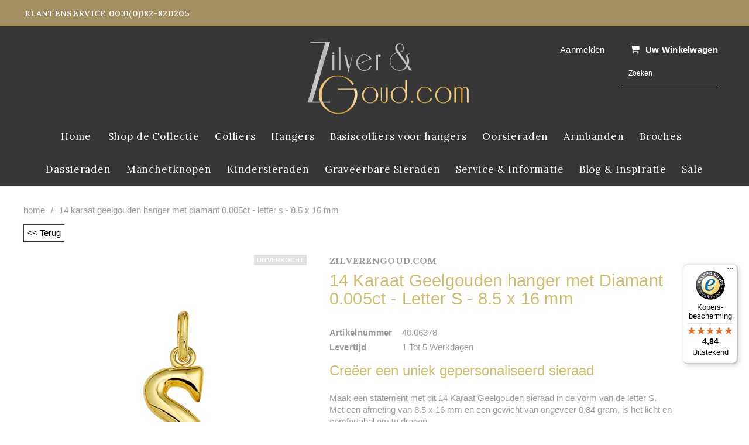

--- FILE ---
content_type: text/html; charset=utf-8
request_url: https://www.zilverengoud.com/products/hanger-letter-diamant-0-005ct-h-si-goud-geelgoud-1
body_size: 33073
content:
<!doctype html>
<!--[if IE 9]> <html class="ie9 no-js" lang="nl"> <![endif]-->
<!--[if (gt IE 9)|!(IE)]><!--> <html class="no-js" lang="nl"> <!--<![endif]-->
<head>
  <meta charset="utf-8"><title>Creëer een uniek gepersonaliseerd sieraad | 14K Geelgouden letterhanger met diamantjes
&ndash; Zilverengoud.com</title><meta name="description" content="Creëer een uniek en persoonlijk sieraad met deze 14K Geelgouden letterhanger in de vorm van een letter. Voeg stijl en betekenis toe aan elke outfit met dit lichte en comfortabele sieraad. Inclusief diamantjes met een gewicht van 0.005 ct en een zuiverheid van si2."><meta http-equiv="X-UA-Compatible" content="IE=edge,chrome=1">
  <meta name="viewport" content="width=device-width,initial-scale=1">
  <meta name="theme-color" content="">
  <link rel="canonical" href="https://www.zilverengoud.com/products/hanger-letter-diamant-0-005ct-h-si-goud-geelgoud-1">


  
    <link rel="shortcut icon" href="//www.zilverengoud.com/cdn/shop/files/favicon-5_32x32.jpg?v=1671990421" type="image/png">
  




  <!-- Product meta ================================================== -->
  





<meta property="og:site_name" content="Zilverengoud.com">
<meta property="og:url" content="https://www.zilverengoud.com/products/hanger-letter-diamant-0-005ct-h-si-goud-geelgoud-1">
<meta property="og:title" content="14 Karaat Geelgouden hanger met Diamant 0.005ct - Letter S - 8.5 x 16 mm">
<meta property="og:type" content="product">
<meta property="og:description" content="Creëer een uniek en persoonlijk sieraad met deze 14K Geelgouden letterhanger in de vorm van een letter. Voeg stijl en betekenis toe aan elke outfit met dit lichte en comfortabele sieraad. Inclusief diamantjes met een gewicht van 0.005 ct en een zuiverheid van si2.">

  <meta property="og:price:amount" content="179,00">
  <meta property="og:price:currency" content="EUR">

<meta property="og:image" content="http://www.zilverengoud.com/cdn/shop/products/56b8a74090e73d7b64f309e678d22ec7_1200x1200.jpg?v=1673869558">
<meta property="og:image:secure_url" content="https://www.zilverengoud.com/cdn/shop/products/56b8a74090e73d7b64f309e678d22ec7_1200x1200.jpg?v=1673869558">


<meta name="twitter:card" content="summary_large_image">
<meta name="twitter:title" content="14 Karaat Geelgouden hanger met Diamant 0.005ct - Letter S - 8.5 x 16 mm">
<meta name="twitter:description" content="Creëer een uniek en persoonlijk sieraad met deze 14K Geelgouden letterhanger in de vorm van een letter. Voeg stijl en betekenis toe aan elke outfit met dit lichte en comfortabele sieraad. Inclusief diamantjes met een gewicht van 0.005 ct en een zuiverheid van si2.">

  <!-- /snippets/twitter-card.liquid -->





  <meta name="twitter:card" content="product">
  <meta name="twitter:title" content="14 Karaat Geelgouden hanger met Diamant 0.005ct - Letter S - 8.5 x 16 mm">
  <meta name="twitter:description" content="Creëer een uniek gepersonaliseerd sieraad Maak een statement met dit 14 Karaat Geelgouden sieraad in de vorm van de letter S.Met een afmeting van 8.5 x 16 mm en een gewicht van ongeveer 0,84 gram, is het licht en comfortabel om te dragen.  Deze hanger biedt je de mogelijkheid om een uniek en persoonlijk sieraad te creëren dat perfect past bij jouw stijl en persoonlijkheid. Of je nu de initialen van een dierbare, je geliefde of gewoon die van jezelf draagt, deze hanger voegt een vleugje stijl en betekenis toe aan elke outfit. Het is een tijdloos accessoire dat je met trots zult dragen. Deze letterhanger is versierd met diamant, waardoor de hanger nog meer opvalt.Diamantgewicht van 0.005 ct, zuiverheid van si2. Slijpvorm: Briljant - Steenkleur: Transparant Deze veelzijdige hanger kan op verschillende manieren gedragen worden. Bevestig het aan een">
  <meta name="twitter:image" content="https://www.zilverengoud.com/cdn/shop/products/56b8a74090e73d7b64f309e678d22ec7_medium.jpg?v=1673869558">
  <meta name="twitter:image:width" content="240">
  <meta name="twitter:image:height" content="240">
  <meta name="twitter:label1" content="Price">
  <meta name="twitter:data1" content="€179,00 EUR">
  
  <meta name="twitter:label2" content="Brand">
  <meta name="twitter:data2" content="Zilverengoud.com">
  



   <!-- fonts -->
  

<script type="text/javascript">
  WebFontConfig = {
    google: { families: [       
      
      	
      	
      	'Montserrat:100,200,300,400,500,600,700,800,900'
      	
      
      	
      	
      	,'Lora:100,200,300,400,500,600,700,800,900'
      	
      
      
    ] }
  };
  (function() {
    var wf = document.createElement('script');
    wf.src = ('https:' == document.location.protocol ? 'https' : 'http') +
      '://ajax.googleapis.com/ajax/libs/webfont/1/webfont.js';
    wf.type = 'text/javascript';
    wf.async = 'true';
    var s = document.getElementsByTagName('script')[0];
    s.parentNode.insertBefore(wf, s);
  })(); 
</script>

  <!-- Styles -->
  <link href="//www.zilverengoud.com/cdn/shop/t/3/assets/bootstrap.min.css?v=111745038312772792401597433847" rel="stylesheet" type="text/css" media="all" />
<!-- Theme base and media queries -->
<link href="//www.zilverengoud.com/cdn/shop/t/3/assets/owl.carousel.css?v=40205257402576527171597433939" rel="stylesheet" type="text/css" media="all" />
<link href="//www.zilverengoud.com/cdn/shop/t/3/assets/owl.theme.css?v=98273175150587755901597434477" rel="stylesheet" type="text/css" media="all" />
<link href="//www.zilverengoud.com/cdn/shop/t/3/assets/jcarousel.css?v=49044373492225475791597434372" rel="stylesheet" type="text/css" media="all" />
<link href="//www.zilverengoud.com/cdn/shop/t/3/assets/selectize.bootstrap3.css?v=162096599301222798271597433734" rel="stylesheet" type="text/css" media="all" />
<link href="//www.zilverengoud.com/cdn/shop/t/3/assets/jquery.fancybox.css?v=89610375720255671161597434371" rel="stylesheet" type="text/css" media="all" />
<link href="//www.zilverengoud.com/cdn/shop/t/3/assets/component.css?v=138136563689865950411597433641" rel="stylesheet" type="text/css" media="all" />
<link href="//www.zilverengoud.com/cdn/shop/t/3/assets/theme-styles.css?v=55928755887242147881717319562" rel="stylesheet" type="text/css" media="all" />
<link href="//www.zilverengoud.com/cdn/shop/t/3/assets/theme-styles-responsive.css?v=148422913647746994251700321047" rel="stylesheet" type="text/css" media="all" />
<link href="//www.zilverengoud.com/cdn/shop/t/3/assets/theme-styles-setting.css?v=158823692237834211451703174957" rel="stylesheet" type="text/css" media="all" />
<link href="//www.zilverengoud.com/cdn/shop/t/3/assets/settings.css?v=83674191049788967951597433760" rel="stylesheet" type="text/css" media="all" />
<!-- <link href="//www.zilverengoud.com/cdn/shop/t/3/assets/animate.css?v=3720460600505202271597433990" rel="stylesheet" type="text/css" media="all" /> -->

<style>
.lang-block .selectize-control div[data-value~="1"] {background: url(//www.zilverengoud.com/cdn/shop/t/3/assets/i-lang-1.png?v=170596593875287525321597433641) no-repeat;}        
.lang-block .selectize-control div[data-value~="2"] {background: url(//www.zilverengoud.com/cdn/shop/t/3/assets/i-lang-2.png?v=5513001617867467761597433641) no-repeat;}        
</style>

  <!-- Scripts -->
  <script src="//ajax.googleapis.com/ajax/libs/jquery/1.11.0/jquery.min.js" type="text/javascript"></script>
<link href="//maxcdn.bootstrapcdn.com/font-awesome/4.5.0/css/font-awesome.min.css" rel="stylesheet" type="text/css" media="all" />
<script src="//www.zilverengoud.com/cdn/shop/t/3/assets/jquery-cookie.min.js?v=72365755745404048181597434372" type="text/javascript"></script>
<script src="//www.zilverengoud.com/cdn/shop/t/3/assets/selectize.min.js?v=70245539515728390161597434373" type="text/javascript"></script>
<script src="//www.zilverengoud.com/cdn/shop/t/3/assets/jquery.nicescroll.min.js?v=166122000064107150281597433760" type="text/javascript"></script>
<link rel="stylesheet" type="text/css" href="//cdn.jsdelivr.net/jquery.slick/1.6.0/slick.css"/>
<script type="text/javascript" src="//cdn.jsdelivr.net/jquery.slick/1.6.0/slick.min.js"></script>
	
<script>
  window.ajax_cart = true;
  window.money_format = "€{{amount_with_comma_separator}} EUR";
  window.shop_currency = "EUR";
  window.show_multiple_currencies = false;
  window.loading_url = "//www.zilverengoud.com/cdn/shop/t/3/assets/loading.gif?v=50837312686733260831597433870"; 
  window.product_image_resize = false;
  window.file_url = "//www.zilverengoud.com/cdn/shop/files/?v=1667";
  window.asset_url = "//www.zilverengoud.com/cdn/shop/t/3/assets/soldout.png?v=171955368062990166251597434427";
  window.image_swap ="true";
  window.images_size = {
    is_crop: true,
    ratio_width : 1,
    ratio_height : 1.35,
  };
  window.inventory_text = {
    in_stock: "Op voorraad",
    many_in_stock: "Voldoende op voorraad",
    out_of_stock: "Uitverkocht",
    add_to_cart: "In winkelwagen",
    sold_out: "Uitverkocht",
    unavailable: "Tijdelijk niet op voorraad",
    sale: "Sale",
  };
  window.side_bar = {
    show_sidebar: "Filters weergeven",
    hide_sidebar: "Filters verbergen"
  };
          
  window.multi_lang = false;
 
</script>



  <!-- Header hook for plugins ================================================== -->
  <script>window.performance && window.performance.mark && window.performance.mark('shopify.content_for_header.start');</script><meta name="google-site-verification" content="XlcX0452a3GpT3N8xl_8Z5oKS68cpJ6vhVa0EX50DT8">
<meta id="shopify-digital-wallet" name="shopify-digital-wallet" content="/46031863969/digital_wallets/dialog">
<meta name="shopify-checkout-api-token" content="a2fba31d92ad871e85fc8ff449707504">
<meta id="in-context-paypal-metadata" data-shop-id="46031863969" data-venmo-supported="false" data-environment="production" data-locale="nl_NL" data-paypal-v4="true" data-currency="EUR">
<link rel="alternate" type="application/json+oembed" href="https://www.zilverengoud.com/products/hanger-letter-diamant-0-005ct-h-si-goud-geelgoud-1.oembed">
<script async="async" src="/checkouts/internal/preloads.js?locale=nl-NL"></script>
<link rel="preconnect" href="https://shop.app" crossorigin="anonymous">
<script async="async" src="https://shop.app/checkouts/internal/preloads.js?locale=nl-NL&shop_id=46031863969" crossorigin="anonymous"></script>
<script id="apple-pay-shop-capabilities" type="application/json">{"shopId":46031863969,"countryCode":"NL","currencyCode":"EUR","merchantCapabilities":["supports3DS"],"merchantId":"gid:\/\/shopify\/Shop\/46031863969","merchantName":"Zilverengoud.com","requiredBillingContactFields":["postalAddress","email","phone"],"requiredShippingContactFields":["postalAddress","email","phone"],"shippingType":"shipping","supportedNetworks":["visa","maestro","masterCard"],"total":{"type":"pending","label":"Zilverengoud.com","amount":"1.00"},"shopifyPaymentsEnabled":true,"supportsSubscriptions":true}</script>
<script id="shopify-features" type="application/json">{"accessToken":"a2fba31d92ad871e85fc8ff449707504","betas":["rich-media-storefront-analytics"],"domain":"www.zilverengoud.com","predictiveSearch":true,"shopId":46031863969,"locale":"nl"}</script>
<script>var Shopify = Shopify || {};
Shopify.shop = "gaevdd-alt.myshopify.com";
Shopify.locale = "nl";
Shopify.currency = {"active":"EUR","rate":"1.0"};
Shopify.country = "NL";
Shopify.theme = {"name":"MCK-theme","id":108403589281,"schema_name":null,"schema_version":null,"theme_store_id":null,"role":"main"};
Shopify.theme.handle = "null";
Shopify.theme.style = {"id":null,"handle":null};
Shopify.cdnHost = "www.zilverengoud.com/cdn";
Shopify.routes = Shopify.routes || {};
Shopify.routes.root = "/";</script>
<script type="module">!function(o){(o.Shopify=o.Shopify||{}).modules=!0}(window);</script>
<script>!function(o){function n(){var o=[];function n(){o.push(Array.prototype.slice.apply(arguments))}return n.q=o,n}var t=o.Shopify=o.Shopify||{};t.loadFeatures=n(),t.autoloadFeatures=n()}(window);</script>
<script>
  window.ShopifyPay = window.ShopifyPay || {};
  window.ShopifyPay.apiHost = "shop.app\/pay";
  window.ShopifyPay.redirectState = null;
</script>
<script id="shop-js-analytics" type="application/json">{"pageType":"product"}</script>
<script defer="defer" async type="module" src="//www.zilverengoud.com/cdn/shopifycloud/shop-js/modules/v2/client.init-shop-cart-sync_CwGft62q.nl.esm.js"></script>
<script defer="defer" async type="module" src="//www.zilverengoud.com/cdn/shopifycloud/shop-js/modules/v2/chunk.common_BAeYDmFP.esm.js"></script>
<script defer="defer" async type="module" src="//www.zilverengoud.com/cdn/shopifycloud/shop-js/modules/v2/chunk.modal_B9qqLDBC.esm.js"></script>
<script type="module">
  await import("//www.zilverengoud.com/cdn/shopifycloud/shop-js/modules/v2/client.init-shop-cart-sync_CwGft62q.nl.esm.js");
await import("//www.zilverengoud.com/cdn/shopifycloud/shop-js/modules/v2/chunk.common_BAeYDmFP.esm.js");
await import("//www.zilverengoud.com/cdn/shopifycloud/shop-js/modules/v2/chunk.modal_B9qqLDBC.esm.js");

  window.Shopify.SignInWithShop?.initShopCartSync?.({"fedCMEnabled":true,"windoidEnabled":true});

</script>
<script>
  window.Shopify = window.Shopify || {};
  if (!window.Shopify.featureAssets) window.Shopify.featureAssets = {};
  window.Shopify.featureAssets['shop-js'] = {"shop-cart-sync":["modules/v2/client.shop-cart-sync_DYxNzuQz.nl.esm.js","modules/v2/chunk.common_BAeYDmFP.esm.js","modules/v2/chunk.modal_B9qqLDBC.esm.js"],"init-fed-cm":["modules/v2/client.init-fed-cm_CjDsDcAw.nl.esm.js","modules/v2/chunk.common_BAeYDmFP.esm.js","modules/v2/chunk.modal_B9qqLDBC.esm.js"],"shop-cash-offers":["modules/v2/client.shop-cash-offers_ClkbB2SN.nl.esm.js","modules/v2/chunk.common_BAeYDmFP.esm.js","modules/v2/chunk.modal_B9qqLDBC.esm.js"],"shop-login-button":["modules/v2/client.shop-login-button_WLp3fA_k.nl.esm.js","modules/v2/chunk.common_BAeYDmFP.esm.js","modules/v2/chunk.modal_B9qqLDBC.esm.js"],"pay-button":["modules/v2/client.pay-button_CMzcDx7A.nl.esm.js","modules/v2/chunk.common_BAeYDmFP.esm.js","modules/v2/chunk.modal_B9qqLDBC.esm.js"],"shop-button":["modules/v2/client.shop-button_C5HrfeZa.nl.esm.js","modules/v2/chunk.common_BAeYDmFP.esm.js","modules/v2/chunk.modal_B9qqLDBC.esm.js"],"avatar":["modules/v2/client.avatar_BTnouDA3.nl.esm.js"],"init-windoid":["modules/v2/client.init-windoid_BPUgzmVN.nl.esm.js","modules/v2/chunk.common_BAeYDmFP.esm.js","modules/v2/chunk.modal_B9qqLDBC.esm.js"],"init-shop-for-new-customer-accounts":["modules/v2/client.init-shop-for-new-customer-accounts_C_53TFWp.nl.esm.js","modules/v2/client.shop-login-button_WLp3fA_k.nl.esm.js","modules/v2/chunk.common_BAeYDmFP.esm.js","modules/v2/chunk.modal_B9qqLDBC.esm.js"],"init-shop-email-lookup-coordinator":["modules/v2/client.init-shop-email-lookup-coordinator_BuZJWlrC.nl.esm.js","modules/v2/chunk.common_BAeYDmFP.esm.js","modules/v2/chunk.modal_B9qqLDBC.esm.js"],"init-shop-cart-sync":["modules/v2/client.init-shop-cart-sync_CwGft62q.nl.esm.js","modules/v2/chunk.common_BAeYDmFP.esm.js","modules/v2/chunk.modal_B9qqLDBC.esm.js"],"shop-toast-manager":["modules/v2/client.shop-toast-manager_3XRE_uEZ.nl.esm.js","modules/v2/chunk.common_BAeYDmFP.esm.js","modules/v2/chunk.modal_B9qqLDBC.esm.js"],"init-customer-accounts":["modules/v2/client.init-customer-accounts_DmSKRkZb.nl.esm.js","modules/v2/client.shop-login-button_WLp3fA_k.nl.esm.js","modules/v2/chunk.common_BAeYDmFP.esm.js","modules/v2/chunk.modal_B9qqLDBC.esm.js"],"init-customer-accounts-sign-up":["modules/v2/client.init-customer-accounts-sign-up_CeYkBAph.nl.esm.js","modules/v2/client.shop-login-button_WLp3fA_k.nl.esm.js","modules/v2/chunk.common_BAeYDmFP.esm.js","modules/v2/chunk.modal_B9qqLDBC.esm.js"],"shop-follow-button":["modules/v2/client.shop-follow-button_EFIbvYjS.nl.esm.js","modules/v2/chunk.common_BAeYDmFP.esm.js","modules/v2/chunk.modal_B9qqLDBC.esm.js"],"checkout-modal":["modules/v2/client.checkout-modal_D8HUqXhX.nl.esm.js","modules/v2/chunk.common_BAeYDmFP.esm.js","modules/v2/chunk.modal_B9qqLDBC.esm.js"],"shop-login":["modules/v2/client.shop-login_BUSqPzuV.nl.esm.js","modules/v2/chunk.common_BAeYDmFP.esm.js","modules/v2/chunk.modal_B9qqLDBC.esm.js"],"lead-capture":["modules/v2/client.lead-capture_CFcRSnZi.nl.esm.js","modules/v2/chunk.common_BAeYDmFP.esm.js","modules/v2/chunk.modal_B9qqLDBC.esm.js"],"payment-terms":["modules/v2/client.payment-terms_DBKgFsWx.nl.esm.js","modules/v2/chunk.common_BAeYDmFP.esm.js","modules/v2/chunk.modal_B9qqLDBC.esm.js"]};
</script>
<script>(function() {
  var isLoaded = false;
  function asyncLoad() {
    if (isLoaded) return;
    isLoaded = true;
    var urls = ["https:\/\/cdn.shopify.com\/s\/files\/1\/0460\/3186\/3969\/t\/3\/assets\/booster_eu_cookie_46031863969.js?v=1631355129\u0026shop=gaevdd-alt.myshopify.com","https:\/\/cseb.expertrec.com\/api\/js\/ci_common.js?id=c14e1dec2f374a0f92a896350fb60639\u0026shop=gaevdd-alt.myshopify.com","https:\/\/cdn.doofinder.com\/shopify\/doofinder-installed.js?shop=gaevdd-alt.myshopify.com","https:\/\/load.csell.co\/assets\/js\/cross-sell.js?shop=gaevdd-alt.myshopify.com","https:\/\/load.csell.co\/assets\/v2\/js\/core\/xsell.js?shop=gaevdd-alt.myshopify.com","https:\/\/s3.eu-west-1.amazonaws.com\/production-klarna-il-shopify-osm\/a6c5e37d3b587ca7438f15aa90b429b47085a035\/gaevdd-alt.myshopify.com-1708604643516.js?shop=gaevdd-alt.myshopify.com","https:\/\/cdn.enlistly.com\/trail\/gaevdd-alt.myshopify.com-1251d1218d97ee37c7c9692bc3cbde2b.js?shop=gaevdd-alt.myshopify.com","https:\/\/tseish-app.connect.trustedshops.com\/esc.js?apiBaseUrl=aHR0cHM6Ly90c2Vpc2gtYXBwLmNvbm5lY3QudHJ1c3RlZHNob3BzLmNvbQ==\u0026instanceId=Z2FldmRkLWFsdC5teXNob3BpZnkuY29t\u0026shop=gaevdd-alt.myshopify.com","https:\/\/cse.expertrec.com\/api\/js\/ci_common.js?id=c14e1dec2f374a0f92a896350fb60639\u0026shop=gaevdd-alt.myshopify.com"];
    for (var i = 0; i < urls.length; i++) {
      var s = document.createElement('script');
      s.type = 'text/javascript';
      s.async = true;
      s.src = urls[i];
      var x = document.getElementsByTagName('script')[0];
      x.parentNode.insertBefore(s, x);
    }
  };
  if(window.attachEvent) {
    window.attachEvent('onload', asyncLoad);
  } else {
    window.addEventListener('load', asyncLoad, false);
  }
})();</script>
<script id="__st">var __st={"a":46031863969,"offset":3600,"reqid":"5d5c42c2-68e4-46b2-8273-841c81a0c3c8-1769245233","pageurl":"www.zilverengoud.com\/products\/hanger-letter-diamant-0-005ct-h-si-goud-geelgoud-1","u":"b31f9b5c20ca","p":"product","rtyp":"product","rid":7638329819297};</script>
<script>window.ShopifyPaypalV4VisibilityTracking = true;</script>
<script id="captcha-bootstrap">!function(){'use strict';const t='contact',e='account',n='new_comment',o=[[t,t],['blogs',n],['comments',n],[t,'customer']],c=[[e,'customer_login'],[e,'guest_login'],[e,'recover_customer_password'],[e,'create_customer']],r=t=>t.map((([t,e])=>`form[action*='/${t}']:not([data-nocaptcha='true']) input[name='form_type'][value='${e}']`)).join(','),a=t=>()=>t?[...document.querySelectorAll(t)].map((t=>t.form)):[];function s(){const t=[...o],e=r(t);return a(e)}const i='password',u='form_key',d=['recaptcha-v3-token','g-recaptcha-response','h-captcha-response',i],f=()=>{try{return window.sessionStorage}catch{return}},m='__shopify_v',_=t=>t.elements[u];function p(t,e,n=!1){try{const o=window.sessionStorage,c=JSON.parse(o.getItem(e)),{data:r}=function(t){const{data:e,action:n}=t;return t[m]||n?{data:e,action:n}:{data:t,action:n}}(c);for(const[e,n]of Object.entries(r))t.elements[e]&&(t.elements[e].value=n);n&&o.removeItem(e)}catch(o){console.error('form repopulation failed',{error:o})}}const l='form_type',E='cptcha';function T(t){t.dataset[E]=!0}const w=window,h=w.document,L='Shopify',v='ce_forms',y='captcha';let A=!1;((t,e)=>{const n=(g='f06e6c50-85a8-45c8-87d0-21a2b65856fe',I='https://cdn.shopify.com/shopifycloud/storefront-forms-hcaptcha/ce_storefront_forms_captcha_hcaptcha.v1.5.2.iife.js',D={infoText:'Beschermd door hCaptcha',privacyText:'Privacy',termsText:'Voorwaarden'},(t,e,n)=>{const o=w[L][v],c=o.bindForm;if(c)return c(t,g,e,D).then(n);var r;o.q.push([[t,g,e,D],n]),r=I,A||(h.body.append(Object.assign(h.createElement('script'),{id:'captcha-provider',async:!0,src:r})),A=!0)});var g,I,D;w[L]=w[L]||{},w[L][v]=w[L][v]||{},w[L][v].q=[],w[L][y]=w[L][y]||{},w[L][y].protect=function(t,e){n(t,void 0,e),T(t)},Object.freeze(w[L][y]),function(t,e,n,w,h,L){const[v,y,A,g]=function(t,e,n){const i=e?o:[],u=t?c:[],d=[...i,...u],f=r(d),m=r(i),_=r(d.filter((([t,e])=>n.includes(e))));return[a(f),a(m),a(_),s()]}(w,h,L),I=t=>{const e=t.target;return e instanceof HTMLFormElement?e:e&&e.form},D=t=>v().includes(t);t.addEventListener('submit',(t=>{const e=I(t);if(!e)return;const n=D(e)&&!e.dataset.hcaptchaBound&&!e.dataset.recaptchaBound,o=_(e),c=g().includes(e)&&(!o||!o.value);(n||c)&&t.preventDefault(),c&&!n&&(function(t){try{if(!f())return;!function(t){const e=f();if(!e)return;const n=_(t);if(!n)return;const o=n.value;o&&e.removeItem(o)}(t);const e=Array.from(Array(32),(()=>Math.random().toString(36)[2])).join('');!function(t,e){_(t)||t.append(Object.assign(document.createElement('input'),{type:'hidden',name:u})),t.elements[u].value=e}(t,e),function(t,e){const n=f();if(!n)return;const o=[...t.querySelectorAll(`input[type='${i}']`)].map((({name:t})=>t)),c=[...d,...o],r={};for(const[a,s]of new FormData(t).entries())c.includes(a)||(r[a]=s);n.setItem(e,JSON.stringify({[m]:1,action:t.action,data:r}))}(t,e)}catch(e){console.error('failed to persist form',e)}}(e),e.submit())}));const S=(t,e)=>{t&&!t.dataset[E]&&(n(t,e.some((e=>e===t))),T(t))};for(const o of['focusin','change'])t.addEventListener(o,(t=>{const e=I(t);D(e)&&S(e,y())}));const B=e.get('form_key'),M=e.get(l),P=B&&M;t.addEventListener('DOMContentLoaded',(()=>{const t=y();if(P)for(const e of t)e.elements[l].value===M&&p(e,B);[...new Set([...A(),...v().filter((t=>'true'===t.dataset.shopifyCaptcha))])].forEach((e=>S(e,t)))}))}(h,new URLSearchParams(w.location.search),n,t,e,['guest_login'])})(!0,!0)}();</script>
<script integrity="sha256-4kQ18oKyAcykRKYeNunJcIwy7WH5gtpwJnB7kiuLZ1E=" data-source-attribution="shopify.loadfeatures" defer="defer" src="//www.zilverengoud.com/cdn/shopifycloud/storefront/assets/storefront/load_feature-a0a9edcb.js" crossorigin="anonymous"></script>
<script crossorigin="anonymous" defer="defer" src="//www.zilverengoud.com/cdn/shopifycloud/storefront/assets/shopify_pay/storefront-65b4c6d7.js?v=20250812"></script>
<script data-source-attribution="shopify.dynamic_checkout.dynamic.init">var Shopify=Shopify||{};Shopify.PaymentButton=Shopify.PaymentButton||{isStorefrontPortableWallets:!0,init:function(){window.Shopify.PaymentButton.init=function(){};var t=document.createElement("script");t.src="https://www.zilverengoud.com/cdn/shopifycloud/portable-wallets/latest/portable-wallets.nl.js",t.type="module",document.head.appendChild(t)}};
</script>
<script data-source-attribution="shopify.dynamic_checkout.buyer_consent">
  function portableWalletsHideBuyerConsent(e){var t=document.getElementById("shopify-buyer-consent"),n=document.getElementById("shopify-subscription-policy-button");t&&n&&(t.classList.add("hidden"),t.setAttribute("aria-hidden","true"),n.removeEventListener("click",e))}function portableWalletsShowBuyerConsent(e){var t=document.getElementById("shopify-buyer-consent"),n=document.getElementById("shopify-subscription-policy-button");t&&n&&(t.classList.remove("hidden"),t.removeAttribute("aria-hidden"),n.addEventListener("click",e))}window.Shopify?.PaymentButton&&(window.Shopify.PaymentButton.hideBuyerConsent=portableWalletsHideBuyerConsent,window.Shopify.PaymentButton.showBuyerConsent=portableWalletsShowBuyerConsent);
</script>
<script data-source-attribution="shopify.dynamic_checkout.cart.bootstrap">document.addEventListener("DOMContentLoaded",(function(){function t(){return document.querySelector("shopify-accelerated-checkout-cart, shopify-accelerated-checkout")}if(t())Shopify.PaymentButton.init();else{new MutationObserver((function(e,n){t()&&(Shopify.PaymentButton.init(),n.disconnect())})).observe(document.body,{childList:!0,subtree:!0})}}));
</script>
<link id="shopify-accelerated-checkout-styles" rel="stylesheet" media="screen" href="https://www.zilverengoud.com/cdn/shopifycloud/portable-wallets/latest/accelerated-checkout-backwards-compat.css" crossorigin="anonymous">
<style id="shopify-accelerated-checkout-cart">
        #shopify-buyer-consent {
  margin-top: 1em;
  display: inline-block;
  width: 100%;
}

#shopify-buyer-consent.hidden {
  display: none;
}

#shopify-subscription-policy-button {
  background: none;
  border: none;
  padding: 0;
  text-decoration: underline;
  font-size: inherit;
  cursor: pointer;
}

#shopify-subscription-policy-button::before {
  box-shadow: none;
}

      </style>

<script>window.performance && window.performance.mark && window.performance.mark('shopify.content_for_header.end');</script>

  <!--[if lt IE 9]>
  <script src="//html5shiv.googlecode.com/svn/trunk/html5.js" type="text/javascript"></script>
  <![endif]-->

  
  


<!-- "snippets/pagefly-header.liquid" was not rendered, the associated app was uninstalled -->
 <script type="text/javascript">if(typeof window.hulkappsWishlist === 'undefined') {
        window.hulkappsWishlist = {};
        }
        window.hulkappsWishlist.baseURL = '/apps/advanced-wishlist/api';
        window.hulkappsWishlist.hasAppBlockSupport = '';
        </script>
  <meta name="google-site-verification" content="h7g3EFT7esDrIdyGQVio34j7BeysN5-KrS5ybyZxbI8" />
<!--DOOFINDER-SHOPIFY-->  <script>
  const dfLayerOptions = {
    installationId: '279e5801-6739-433d-95d1-3cada59e2d9d',
    zone: 'eu1'
  };

  
/** START SHOPIFY ADD TO CART **/
document.addEventListener('doofinder.cart.add', function(event) {

  const product_endpoint = new URL(event.detail.link).pathname + '.js'

  fetch(product_endpoint, {
      method: 'GET',
      headers: {
        'Content-Type': 'application/json'
      },
    })
    .then(response => {
      return response.json()
    })
    .then(data => {
      variant_id = get_variant_id(parseInt(event.detail.item_id), data)
      if (variant_id) {
        add_to_cart(variant_id, event.detail.amount)
      } else {
        window.location.href = event.detail.link
      }
    })
    .catch((error) => {
      console.error('Error:', error)
    })

  function get_variant_id(product_id, product_data) {
    if (product_data.variants.length > 1) {
      if (is_variant_id_in_list(product_id, product_data.variants)) {
        return product_id
      }
      return false
    } else {
      return product_data.variants[0].id
    }
  }

  function is_variant_id_in_list(variant_id, variant_list) {
    let is_variant = false

    variant_list.forEach(variant => {
      if (variant.id === variant_id) {
        is_variant = true
      }
    })

    return is_variant
  }

  function add_to_cart(id, amount) {
    let formData = {
      'items': [{
        'id': id,
        'quantity': amount
      }],
      sections: "cart-items,cart-icon-bubble,cart-live-region-text,cart-footer"
    }

    const route = window.Shopify.routes.root ?
      window.Shopify.routes.root + 'cart/add.js' :
      window.Shopify.routes.cart_url + '/add.js' ;

    fetch(route, {
        method: 'POST',
        headers: {
          'Content-Type': 'application/json'
        },
        body: JSON.stringify(formData)
      })
      .then(response => response.json())
      .then(data => {renderSections(data.sections)})
      .catch((error) => {
        console.error('Error:', error)
      });
  }

  function renderSections(sections){
    for( section_id in sections ){
      let section = document.querySelector("#"+section_id);
      let section_html = sections[section_id];
      if(section && section_html){
        section.innerHTML = section_html;
      }
    }
  }
});
/** END SHOPIFY ADD TO CART **/


/** START SHOPIFY OPTIONS **/
dfLayerOptions.language = "nl";
/** END SHOPIFY OPTIONS **/



  (function (l, a, y, e, r, s) {
    r = l.createElement(a); r.onload = e; r.async = 1; r.src = y;
    s = l.getElementsByTagName(a)[0]; s.parentNode.insertBefore(r, s);
  })(document, 'script', 'https://cdn.doofinder.com/livelayer/1/js/loader.min.js', function () {
    doofinderLoader.load(dfLayerOptions);
  });
</script>
  <!--/DOOFINDER-SHOPIFY--><!-- BEGIN app block: shopify://apps/crisp-live-chat-chatbot/blocks/app-embed/5c3cfd5f-01d4-496a-891b-f98ecf27ff08 --><script>
  if ("be02ea30-3bbd-4eb5-a1a4-9ab8eb7ae7f9") {
    let _locale = "";

    window.CRISP_READY_TRIGGER = function () {
      window.CRISP_SESSION_ID = $crisp.get("session:identifier");
      postCart();
      postCustomerID();

      // Set session segment (only after first message is sent)
      $crisp.push(["on", "message:sent", () => {
        $crisp.push(["set", "session:segments", [["shopify"]]]);
        $crisp.push(["off", "message:sent"]);
      }])
    };

    if (window?.Weglot?.getCurrentLang && typeof(typeof(Weglot?.getCurrentLang) === "function")) {
      _locale = Weglot?.getCurrentLang();
    } else if (Shopify?.locale) {
      _locale = Shopify.locale;
    }

    if (_locale) {
      CRISP_RUNTIME_CONFIG = {
        locale : _locale
      };
    }

    window.$crisp=[];
    window.CRISP_WEBSITE_ID="be02ea30-3bbd-4eb5-a1a4-9ab8eb7ae7f9";
    (function(){d=document;s=d.createElement("script");
      s.src="https://client.crisp.chat/l.js";
      s.async=1;
      d.getElementsByTagName("head")[0].appendChild(s);
    })();
  }
</script>

<!-- END app block --><script src="https://cdn.shopify.com/extensions/8d2c31d3-a828-4daf-820f-80b7f8e01c39/nova-eu-cookie-bar-gdpr-4/assets/nova-cookie-app-embed.js" type="text/javascript" defer="defer"></script>
<link href="https://cdn.shopify.com/extensions/8d2c31d3-a828-4daf-820f-80b7f8e01c39/nova-eu-cookie-bar-gdpr-4/assets/nova-cookie.css" rel="stylesheet" type="text/css" media="all">
<script src="https://cdn.shopify.com/extensions/019b03f2-1cc6-73dd-a349-2821a944dacf/crisp-chatbox-14/assets/crisp.js" type="text/javascript" defer="defer"></script>
<link href="https://monorail-edge.shopifysvc.com" rel="dns-prefetch">
<script>(function(){if ("sendBeacon" in navigator && "performance" in window) {try {var session_token_from_headers = performance.getEntriesByType('navigation')[0].serverTiming.find(x => x.name == '_s').description;} catch {var session_token_from_headers = undefined;}var session_cookie_matches = document.cookie.match(/_shopify_s=([^;]*)/);var session_token_from_cookie = session_cookie_matches && session_cookie_matches.length === 2 ? session_cookie_matches[1] : "";var session_token = session_token_from_headers || session_token_from_cookie || "";function handle_abandonment_event(e) {var entries = performance.getEntries().filter(function(entry) {return /monorail-edge.shopifysvc.com/.test(entry.name);});if (!window.abandonment_tracked && entries.length === 0) {window.abandonment_tracked = true;var currentMs = Date.now();var navigation_start = performance.timing.navigationStart;var payload = {shop_id: 46031863969,url: window.location.href,navigation_start,duration: currentMs - navigation_start,session_token,page_type: "product"};window.navigator.sendBeacon("https://monorail-edge.shopifysvc.com/v1/produce", JSON.stringify({schema_id: "online_store_buyer_site_abandonment/1.1",payload: payload,metadata: {event_created_at_ms: currentMs,event_sent_at_ms: currentMs}}));}}window.addEventListener('pagehide', handle_abandonment_event);}}());</script>
<script id="web-pixels-manager-setup">(function e(e,d,r,n,o){if(void 0===o&&(o={}),!Boolean(null===(a=null===(i=window.Shopify)||void 0===i?void 0:i.analytics)||void 0===a?void 0:a.replayQueue)){var i,a;window.Shopify=window.Shopify||{};var t=window.Shopify;t.analytics=t.analytics||{};var s=t.analytics;s.replayQueue=[],s.publish=function(e,d,r){return s.replayQueue.push([e,d,r]),!0};try{self.performance.mark("wpm:start")}catch(e){}var l=function(){var e={modern:/Edge?\/(1{2}[4-9]|1[2-9]\d|[2-9]\d{2}|\d{4,})\.\d+(\.\d+|)|Firefox\/(1{2}[4-9]|1[2-9]\d|[2-9]\d{2}|\d{4,})\.\d+(\.\d+|)|Chrom(ium|e)\/(9{2}|\d{3,})\.\d+(\.\d+|)|(Maci|X1{2}).+ Version\/(15\.\d+|(1[6-9]|[2-9]\d|\d{3,})\.\d+)([,.]\d+|)( \(\w+\)|)( Mobile\/\w+|) Safari\/|Chrome.+OPR\/(9{2}|\d{3,})\.\d+\.\d+|(CPU[ +]OS|iPhone[ +]OS|CPU[ +]iPhone|CPU IPhone OS|CPU iPad OS)[ +]+(15[._]\d+|(1[6-9]|[2-9]\d|\d{3,})[._]\d+)([._]\d+|)|Android:?[ /-](13[3-9]|1[4-9]\d|[2-9]\d{2}|\d{4,})(\.\d+|)(\.\d+|)|Android.+Firefox\/(13[5-9]|1[4-9]\d|[2-9]\d{2}|\d{4,})\.\d+(\.\d+|)|Android.+Chrom(ium|e)\/(13[3-9]|1[4-9]\d|[2-9]\d{2}|\d{4,})\.\d+(\.\d+|)|SamsungBrowser\/([2-9]\d|\d{3,})\.\d+/,legacy:/Edge?\/(1[6-9]|[2-9]\d|\d{3,})\.\d+(\.\d+|)|Firefox\/(5[4-9]|[6-9]\d|\d{3,})\.\d+(\.\d+|)|Chrom(ium|e)\/(5[1-9]|[6-9]\d|\d{3,})\.\d+(\.\d+|)([\d.]+$|.*Safari\/(?![\d.]+ Edge\/[\d.]+$))|(Maci|X1{2}).+ Version\/(10\.\d+|(1[1-9]|[2-9]\d|\d{3,})\.\d+)([,.]\d+|)( \(\w+\)|)( Mobile\/\w+|) Safari\/|Chrome.+OPR\/(3[89]|[4-9]\d|\d{3,})\.\d+\.\d+|(CPU[ +]OS|iPhone[ +]OS|CPU[ +]iPhone|CPU IPhone OS|CPU iPad OS)[ +]+(10[._]\d+|(1[1-9]|[2-9]\d|\d{3,})[._]\d+)([._]\d+|)|Android:?[ /-](13[3-9]|1[4-9]\d|[2-9]\d{2}|\d{4,})(\.\d+|)(\.\d+|)|Mobile Safari.+OPR\/([89]\d|\d{3,})\.\d+\.\d+|Android.+Firefox\/(13[5-9]|1[4-9]\d|[2-9]\d{2}|\d{4,})\.\d+(\.\d+|)|Android.+Chrom(ium|e)\/(13[3-9]|1[4-9]\d|[2-9]\d{2}|\d{4,})\.\d+(\.\d+|)|Android.+(UC? ?Browser|UCWEB|U3)[ /]?(15\.([5-9]|\d{2,})|(1[6-9]|[2-9]\d|\d{3,})\.\d+)\.\d+|SamsungBrowser\/(5\.\d+|([6-9]|\d{2,})\.\d+)|Android.+MQ{2}Browser\/(14(\.(9|\d{2,})|)|(1[5-9]|[2-9]\d|\d{3,})(\.\d+|))(\.\d+|)|K[Aa][Ii]OS\/(3\.\d+|([4-9]|\d{2,})\.\d+)(\.\d+|)/},d=e.modern,r=e.legacy,n=navigator.userAgent;return n.match(d)?"modern":n.match(r)?"legacy":"unknown"}(),u="modern"===l?"modern":"legacy",c=(null!=n?n:{modern:"",legacy:""})[u],f=function(e){return[e.baseUrl,"/wpm","/b",e.hashVersion,"modern"===e.buildTarget?"m":"l",".js"].join("")}({baseUrl:d,hashVersion:r,buildTarget:u}),m=function(e){var d=e.version,r=e.bundleTarget,n=e.surface,o=e.pageUrl,i=e.monorailEndpoint;return{emit:function(e){var a=e.status,t=e.errorMsg,s=(new Date).getTime(),l=JSON.stringify({metadata:{event_sent_at_ms:s},events:[{schema_id:"web_pixels_manager_load/3.1",payload:{version:d,bundle_target:r,page_url:o,status:a,surface:n,error_msg:t},metadata:{event_created_at_ms:s}}]});if(!i)return console&&console.warn&&console.warn("[Web Pixels Manager] No Monorail endpoint provided, skipping logging."),!1;try{return self.navigator.sendBeacon.bind(self.navigator)(i,l)}catch(e){}var u=new XMLHttpRequest;try{return u.open("POST",i,!0),u.setRequestHeader("Content-Type","text/plain"),u.send(l),!0}catch(e){return console&&console.warn&&console.warn("[Web Pixels Manager] Got an unhandled error while logging to Monorail."),!1}}}}({version:r,bundleTarget:l,surface:e.surface,pageUrl:self.location.href,monorailEndpoint:e.monorailEndpoint});try{o.browserTarget=l,function(e){var d=e.src,r=e.async,n=void 0===r||r,o=e.onload,i=e.onerror,a=e.sri,t=e.scriptDataAttributes,s=void 0===t?{}:t,l=document.createElement("script"),u=document.querySelector("head"),c=document.querySelector("body");if(l.async=n,l.src=d,a&&(l.integrity=a,l.crossOrigin="anonymous"),s)for(var f in s)if(Object.prototype.hasOwnProperty.call(s,f))try{l.dataset[f]=s[f]}catch(e){}if(o&&l.addEventListener("load",o),i&&l.addEventListener("error",i),u)u.appendChild(l);else{if(!c)throw new Error("Did not find a head or body element to append the script");c.appendChild(l)}}({src:f,async:!0,onload:function(){if(!function(){var e,d;return Boolean(null===(d=null===(e=window.Shopify)||void 0===e?void 0:e.analytics)||void 0===d?void 0:d.initialized)}()){var d=window.webPixelsManager.init(e)||void 0;if(d){var r=window.Shopify.analytics;r.replayQueue.forEach((function(e){var r=e[0],n=e[1],o=e[2];d.publishCustomEvent(r,n,o)})),r.replayQueue=[],r.publish=d.publishCustomEvent,r.visitor=d.visitor,r.initialized=!0}}},onerror:function(){return m.emit({status:"failed",errorMsg:"".concat(f," has failed to load")})},sri:function(e){var d=/^sha384-[A-Za-z0-9+/=]+$/;return"string"==typeof e&&d.test(e)}(c)?c:"",scriptDataAttributes:o}),m.emit({status:"loading"})}catch(e){m.emit({status:"failed",errorMsg:(null==e?void 0:e.message)||"Unknown error"})}}})({shopId: 46031863969,storefrontBaseUrl: "https://www.zilverengoud.com",extensionsBaseUrl: "https://extensions.shopifycdn.com/cdn/shopifycloud/web-pixels-manager",monorailEndpoint: "https://monorail-edge.shopifysvc.com/unstable/produce_batch",surface: "storefront-renderer",enabledBetaFlags: ["2dca8a86"],webPixelsConfigList: [{"id":"900071751","configuration":"{\"config\":\"{\\\"pixel_id\\\":\\\"G-5JWXWC4YEM\\\",\\\"target_country\\\":\\\"NL\\\",\\\"gtag_events\\\":[{\\\"type\\\":\\\"begin_checkout\\\",\\\"action_label\\\":\\\"G-5JWXWC4YEM\\\"},{\\\"type\\\":\\\"search\\\",\\\"action_label\\\":\\\"G-5JWXWC4YEM\\\"},{\\\"type\\\":\\\"view_item\\\",\\\"action_label\\\":[\\\"G-5JWXWC4YEM\\\",\\\"MC-484M8B93E3\\\"]},{\\\"type\\\":\\\"purchase\\\",\\\"action_label\\\":[\\\"G-5JWXWC4YEM\\\",\\\"MC-484M8B93E3\\\"]},{\\\"type\\\":\\\"page_view\\\",\\\"action_label\\\":[\\\"G-5JWXWC4YEM\\\",\\\"MC-484M8B93E3\\\"]},{\\\"type\\\":\\\"add_payment_info\\\",\\\"action_label\\\":\\\"G-5JWXWC4YEM\\\"},{\\\"type\\\":\\\"add_to_cart\\\",\\\"action_label\\\":\\\"G-5JWXWC4YEM\\\"}],\\\"enable_monitoring_mode\\\":false}\"}","eventPayloadVersion":"v1","runtimeContext":"OPEN","scriptVersion":"b2a88bafab3e21179ed38636efcd8a93","type":"APP","apiClientId":1780363,"privacyPurposes":[],"dataSharingAdjustments":{"protectedCustomerApprovalScopes":["read_customer_address","read_customer_email","read_customer_name","read_customer_personal_data","read_customer_phone"]}},{"id":"shopify-app-pixel","configuration":"{}","eventPayloadVersion":"v1","runtimeContext":"STRICT","scriptVersion":"0450","apiClientId":"shopify-pixel","type":"APP","privacyPurposes":["ANALYTICS","MARKETING"]},{"id":"shopify-custom-pixel","eventPayloadVersion":"v1","runtimeContext":"LAX","scriptVersion":"0450","apiClientId":"shopify-pixel","type":"CUSTOM","privacyPurposes":["ANALYTICS","MARKETING"]}],isMerchantRequest: false,initData: {"shop":{"name":"Zilverengoud.com","paymentSettings":{"currencyCode":"EUR"},"myshopifyDomain":"gaevdd-alt.myshopify.com","countryCode":"NL","storefrontUrl":"https:\/\/www.zilverengoud.com"},"customer":null,"cart":null,"checkout":null,"productVariants":[{"price":{"amount":179.0,"currencyCode":"EUR"},"product":{"title":"14 Karaat Geelgouden hanger met Diamant 0.005ct - Letter S - 8.5 x 16 mm","vendor":"Zilverengoud.com","id":"7638329819297","untranslatedTitle":"14 Karaat Geelgouden hanger met Diamant 0.005ct - Letter S - 8.5 x 16 mm","url":"\/products\/hanger-letter-diamant-0-005ct-h-si-goud-geelgoud-1","type":"Hanger"},"id":"42830607581345","image":{"src":"\/\/www.zilverengoud.com\/cdn\/shop\/products\/56b8a74090e73d7b64f309e678d22ec7.jpg?v=1673869558"},"sku":"40.06378","title":"Default Title","untranslatedTitle":"Default Title"}],"purchasingCompany":null},},"https://www.zilverengoud.com/cdn","fcfee988w5aeb613cpc8e4bc33m6693e112",{"modern":"","legacy":""},{"shopId":"46031863969","storefrontBaseUrl":"https:\/\/www.zilverengoud.com","extensionBaseUrl":"https:\/\/extensions.shopifycdn.com\/cdn\/shopifycloud\/web-pixels-manager","surface":"storefront-renderer","enabledBetaFlags":"[\"2dca8a86\"]","isMerchantRequest":"false","hashVersion":"fcfee988w5aeb613cpc8e4bc33m6693e112","publish":"custom","events":"[[\"page_viewed\",{}],[\"product_viewed\",{\"productVariant\":{\"price\":{\"amount\":179.0,\"currencyCode\":\"EUR\"},\"product\":{\"title\":\"14 Karaat Geelgouden hanger met Diamant 0.005ct - Letter S - 8.5 x 16 mm\",\"vendor\":\"Zilverengoud.com\",\"id\":\"7638329819297\",\"untranslatedTitle\":\"14 Karaat Geelgouden hanger met Diamant 0.005ct - Letter S - 8.5 x 16 mm\",\"url\":\"\/products\/hanger-letter-diamant-0-005ct-h-si-goud-geelgoud-1\",\"type\":\"Hanger\"},\"id\":\"42830607581345\",\"image\":{\"src\":\"\/\/www.zilverengoud.com\/cdn\/shop\/products\/56b8a74090e73d7b64f309e678d22ec7.jpg?v=1673869558\"},\"sku\":\"40.06378\",\"title\":\"Default Title\",\"untranslatedTitle\":\"Default Title\"}}]]"});</script><script>
  window.ShopifyAnalytics = window.ShopifyAnalytics || {};
  window.ShopifyAnalytics.meta = window.ShopifyAnalytics.meta || {};
  window.ShopifyAnalytics.meta.currency = 'EUR';
  var meta = {"product":{"id":7638329819297,"gid":"gid:\/\/shopify\/Product\/7638329819297","vendor":"Zilverengoud.com","type":"Hanger","handle":"hanger-letter-diamant-0-005ct-h-si-goud-geelgoud-1","variants":[{"id":42830607581345,"price":17900,"name":"14 Karaat Geelgouden hanger met Diamant 0.005ct - Letter S - 8.5 x 16 mm","public_title":null,"sku":"40.06378"}],"remote":false},"page":{"pageType":"product","resourceType":"product","resourceId":7638329819297,"requestId":"5d5c42c2-68e4-46b2-8273-841c81a0c3c8-1769245233"}};
  for (var attr in meta) {
    window.ShopifyAnalytics.meta[attr] = meta[attr];
  }
</script>
<script class="analytics">
  (function () {
    var customDocumentWrite = function(content) {
      var jquery = null;

      if (window.jQuery) {
        jquery = window.jQuery;
      } else if (window.Checkout && window.Checkout.$) {
        jquery = window.Checkout.$;
      }

      if (jquery) {
        jquery('body').append(content);
      }
    };

    var hasLoggedConversion = function(token) {
      if (token) {
        return document.cookie.indexOf('loggedConversion=' + token) !== -1;
      }
      return false;
    }

    var setCookieIfConversion = function(token) {
      if (token) {
        var twoMonthsFromNow = new Date(Date.now());
        twoMonthsFromNow.setMonth(twoMonthsFromNow.getMonth() + 2);

        document.cookie = 'loggedConversion=' + token + '; expires=' + twoMonthsFromNow;
      }
    }

    var trekkie = window.ShopifyAnalytics.lib = window.trekkie = window.trekkie || [];
    if (trekkie.integrations) {
      return;
    }
    trekkie.methods = [
      'identify',
      'page',
      'ready',
      'track',
      'trackForm',
      'trackLink'
    ];
    trekkie.factory = function(method) {
      return function() {
        var args = Array.prototype.slice.call(arguments);
        args.unshift(method);
        trekkie.push(args);
        return trekkie;
      };
    };
    for (var i = 0; i < trekkie.methods.length; i++) {
      var key = trekkie.methods[i];
      trekkie[key] = trekkie.factory(key);
    }
    trekkie.load = function(config) {
      trekkie.config = config || {};
      trekkie.config.initialDocumentCookie = document.cookie;
      var first = document.getElementsByTagName('script')[0];
      var script = document.createElement('script');
      script.type = 'text/javascript';
      script.onerror = function(e) {
        var scriptFallback = document.createElement('script');
        scriptFallback.type = 'text/javascript';
        scriptFallback.onerror = function(error) {
                var Monorail = {
      produce: function produce(monorailDomain, schemaId, payload) {
        var currentMs = new Date().getTime();
        var event = {
          schema_id: schemaId,
          payload: payload,
          metadata: {
            event_created_at_ms: currentMs,
            event_sent_at_ms: currentMs
          }
        };
        return Monorail.sendRequest("https://" + monorailDomain + "/v1/produce", JSON.stringify(event));
      },
      sendRequest: function sendRequest(endpointUrl, payload) {
        // Try the sendBeacon API
        if (window && window.navigator && typeof window.navigator.sendBeacon === 'function' && typeof window.Blob === 'function' && !Monorail.isIos12()) {
          var blobData = new window.Blob([payload], {
            type: 'text/plain'
          });

          if (window.navigator.sendBeacon(endpointUrl, blobData)) {
            return true;
          } // sendBeacon was not successful

        } // XHR beacon

        var xhr = new XMLHttpRequest();

        try {
          xhr.open('POST', endpointUrl);
          xhr.setRequestHeader('Content-Type', 'text/plain');
          xhr.send(payload);
        } catch (e) {
          console.log(e);
        }

        return false;
      },
      isIos12: function isIos12() {
        return window.navigator.userAgent.lastIndexOf('iPhone; CPU iPhone OS 12_') !== -1 || window.navigator.userAgent.lastIndexOf('iPad; CPU OS 12_') !== -1;
      }
    };
    Monorail.produce('monorail-edge.shopifysvc.com',
      'trekkie_storefront_load_errors/1.1',
      {shop_id: 46031863969,
      theme_id: 108403589281,
      app_name: "storefront",
      context_url: window.location.href,
      source_url: "//www.zilverengoud.com/cdn/s/trekkie.storefront.8d95595f799fbf7e1d32231b9a28fd43b70c67d3.min.js"});

        };
        scriptFallback.async = true;
        scriptFallback.src = '//www.zilverengoud.com/cdn/s/trekkie.storefront.8d95595f799fbf7e1d32231b9a28fd43b70c67d3.min.js';
        first.parentNode.insertBefore(scriptFallback, first);
      };
      script.async = true;
      script.src = '//www.zilverengoud.com/cdn/s/trekkie.storefront.8d95595f799fbf7e1d32231b9a28fd43b70c67d3.min.js';
      first.parentNode.insertBefore(script, first);
    };
    trekkie.load(
      {"Trekkie":{"appName":"storefront","development":false,"defaultAttributes":{"shopId":46031863969,"isMerchantRequest":null,"themeId":108403589281,"themeCityHash":"14420610191179780839","contentLanguage":"nl","currency":"EUR","eventMetadataId":"cb786d17-1215-4488-a4ae-61c4163a53ec"},"isServerSideCookieWritingEnabled":true,"monorailRegion":"shop_domain","enabledBetaFlags":["65f19447"]},"Session Attribution":{},"S2S":{"facebookCapiEnabled":false,"source":"trekkie-storefront-renderer","apiClientId":580111}}
    );

    var loaded = false;
    trekkie.ready(function() {
      if (loaded) return;
      loaded = true;

      window.ShopifyAnalytics.lib = window.trekkie;

      var originalDocumentWrite = document.write;
      document.write = customDocumentWrite;
      try { window.ShopifyAnalytics.merchantGoogleAnalytics.call(this); } catch(error) {};
      document.write = originalDocumentWrite;

      window.ShopifyAnalytics.lib.page(null,{"pageType":"product","resourceType":"product","resourceId":7638329819297,"requestId":"5d5c42c2-68e4-46b2-8273-841c81a0c3c8-1769245233","shopifyEmitted":true});

      var match = window.location.pathname.match(/checkouts\/(.+)\/(thank_you|post_purchase)/)
      var token = match? match[1]: undefined;
      if (!hasLoggedConversion(token)) {
        setCookieIfConversion(token);
        window.ShopifyAnalytics.lib.track("Viewed Product",{"currency":"EUR","variantId":42830607581345,"productId":7638329819297,"productGid":"gid:\/\/shopify\/Product\/7638329819297","name":"14 Karaat Geelgouden hanger met Diamant 0.005ct - Letter S - 8.5 x 16 mm","price":"179.00","sku":"40.06378","brand":"Zilverengoud.com","variant":null,"category":"Hanger","nonInteraction":true,"remote":false},undefined,undefined,{"shopifyEmitted":true});
      window.ShopifyAnalytics.lib.track("monorail:\/\/trekkie_storefront_viewed_product\/1.1",{"currency":"EUR","variantId":42830607581345,"productId":7638329819297,"productGid":"gid:\/\/shopify\/Product\/7638329819297","name":"14 Karaat Geelgouden hanger met Diamant 0.005ct - Letter S - 8.5 x 16 mm","price":"179.00","sku":"40.06378","brand":"Zilverengoud.com","variant":null,"category":"Hanger","nonInteraction":true,"remote":false,"referer":"https:\/\/www.zilverengoud.com\/products\/hanger-letter-diamant-0-005ct-h-si-goud-geelgoud-1"});
      }
    });


        var eventsListenerScript = document.createElement('script');
        eventsListenerScript.async = true;
        eventsListenerScript.src = "//www.zilverengoud.com/cdn/shopifycloud/storefront/assets/shop_events_listener-3da45d37.js";
        document.getElementsByTagName('head')[0].appendChild(eventsListenerScript);

})();</script>
<script
  defer
  src="https://www.zilverengoud.com/cdn/shopifycloud/perf-kit/shopify-perf-kit-3.0.4.min.js"
  data-application="storefront-renderer"
  data-shop-id="46031863969"
  data-render-region="gcp-us-east1"
  data-page-type="product"
  data-theme-instance-id="108403589281"
  data-theme-name=""
  data-theme-version=""
  data-monorail-region="shop_domain"
  data-resource-timing-sampling-rate="10"
  data-shs="true"
  data-shs-beacon="true"
  data-shs-export-with-fetch="true"
  data-shs-logs-sample-rate="1"
  data-shs-beacon-endpoint="https://www.zilverengoud.com/api/collect"
></script>
</head>
<!-- { % include 'search-autocomplete' %} -->

<body id="creeer-een-uniek-gepersonaliseerd-sieraad-14k-geelgouden-letterhanger-met-diamantjes" class="template-product template-product" >
<script>window.KlarnaThemeGlobals={}; window.KlarnaThemeGlobals.productVariants=[{"id":42830607581345,"title":"Default Title","option1":"Default Title","option2":null,"option3":null,"sku":"40.06378","requires_shipping":true,"taxable":true,"featured_image":null,"available":false,"name":"14 Karaat Geelgouden hanger met Diamant 0.005ct - Letter S - 8.5 x 16 mm","public_title":null,"options":["Default Title"],"price":17900,"weight":0,"compare_at_price":null,"inventory_management":"shopify","barcode":"8718834222070","requires_selling_plan":false,"selling_plan_allocations":[]}];window.KlarnaThemeGlobals.documentCopy=document.cloneNode(true);</script>

  <nav class="cbp-spmenu cbp-spmenu-vertical cbp-spmenu-left" id="cbp-spmenu-s1">
    <div class="gf-menu-device-wrapper">
      <div class="close-menu">x</div>
      <div class="gf-menu-device-container"></div>
    </div>
  </nav>
  <div class="wrapper-container">
	<div id="shopify-section-header" class="shopify-section"><header class="site-header" role="banner">
  <div class="header-bottom">
      
    <div class="header-panel-top">
     <div class="container">
      <div class="row">
       

       
       <div class=" col-xs-12 text-left top-message" style="margin-left:-28px;">
         
             <div class="col-md-6"><p><span style="font-size: 14px;">Klantenservice 0031(0)182-820205</span></p></div>
         
           <div class="col-md-6" style="padding-left:23px; margin-top:-13px">
<!--                <a href="https://www.kiyoh.com/reviews/1042844/manchetknopen_com" target="_blank" class="kiyoh-rating top-message"> -->
<!--                    <div class="circle-wrapper">
                       <div class="outer-circle box-sizing">
                           <div class="inner-circle box-sizing">
                               <span>9<span>,4</span></span>
                           </div>
                       </div>
                   </div>
                   <span itemscope="" itemtype="http://schema.org/WebPage" style="float:left;">
                           <span class="footer--kiyoh-seller-ratings" itemprop="aggregateRating" itemscope="" itemtype="http://schema.org/AggregateRating">
                               Rating <span itemprop="ratingValue">9,4</span> / <span itemprop="bestRating">10</span> gebaseerd op meer dan <span itemprop="reviewCount">630</span> reviews</span>
                            </span>
               </a> -->
                 <etrusted-widget data-etrusted-widget-id="wdg-6f1f5292-a877-4a72-9680-6455c69c94eb"></etrusted-widget>
           </div>
       </div>
       
       <div class=" col-xs-6 right-header-top">
         <div class="currency"></div><!--currency-->
         
       </div>

      </div>

      </div>
    </div>
    <div class="container header-panel-bottom">
    <div class="row">
      <div class="header-panel">

          <div class="top-header "> <div class="wrapper-top-cart">
  <p class="top-cart">
    <a href="/cart">
      <span class="icon"><i class="fa fa-shopping-cart" aria-hidden="true"></i></span>
      <span class="first" >Uw winkelwagen</span>
<!--       <span id="cartCount">0</span> -->
    </a> 
  </p>
  <div id="dropdown-cart" style="display:none" class="shadow"> 
    <div class="no-items">
      <p >Uw winkelwagen is momenteel leeg.</p>
      <p class="text-continue"><a href="javascript:void(0)" >Verder winkelen</a></p>
    </div>
    <div class="has-items">
      <ol class="mini-products-list">  
        
      </ol>
      <div class="summary">                
        <p class="total">
          <span class="label"><span >Totaal</span>:</span>
          <span class="price">€0,00</span> 
        </p>
      </div>
      <div class="actions">
        <button class="btn" onclick="window.location='/checkout'" >Plaats Bestelling</button>
      </div>
      <p class="text-cart"><a href="/cart" >Winkelwagen bekijken</a></p>
    </div>
  </div>
</div> </div> <!-- End Top Header -->
        
<ul class="customer-links">
  
  <li class="dropdown ct_login">
    <a class="login visible-xs" href="/account/login">Aanmelden</a>
    <a class="login hidden-xs" href="javascript:void(0)" data-toggle="dropdown">Aanmelden</a>
    
    <a id="customer_register_link" class="visible-xs" href="/account/register" >Account aanmaken</a>
    
    <div class="dropdown-menu shadow" role="menu" aria-labelledby="dLabel">
      <h6 class="login-header" data-translate="customer.login.sign_in">Aanmelden</h6>
      <form class="form-login" accept-charset="UTF-8" action="/account/login" method="post">

        <input name="form_type" type="hidden" value="customer_login" />
        <input name="utf8" type="hidden" value="✓" />

        <label for="customer_email" >E-mail<em>*</em></label>
        <input type="email" value="" name="customer[email]"  >

        <label for="customer_password"  >Wachtwoord<em>*</em></label>
        <input type="password" value="" name="customer[password]" >

        <div class="action-btn">
            <input type="submit"  class="btn-secondary" value="Login">
            <p class="text-center"><a href="/account/login#recover" >Wachtwoord vergeten?</a></p>
        </div>
         <div class="new-customer">
        
        <a href="/account/register" class="btn" >Account aanmaken</a>
        
        </div>
      </form>
    </div>
  </li>
  
    
</ul>


          <div class="menu-block text-center visible-phone"><!-- start Navigation Mobile  -->
            <div id="showLeftPush"><i class="fa fa-bars"></i></div>
          </div><!-- end Navigation Mobile  -->

          <div class="header-logo-fix">
            <a href="/">
              
            </a>
          </div>

          
        
            <div class="header-logo col-xs-3" itemscope itemtype="http://schema.org/Organization" style="width:286px; margin-top: 0px; margin-left: 40%;">
          
            
              
                <a href="/" itemprop="url">
                  <img src="//www.zilverengoud.com/cdn/shop/files/z-en-g-10.png?v=1671881667" alt="Logo zilverengoud.com" itemprop="logo">
                </a>
              
            
          
            </div>

          
        <!--header-logo-->

        <div class="header-search">
            <div class="nav-search dropdown">


<a class="icon-search dropdown-toggle" href="javascript:void(0)" data-toggle="dropdown"><i class="fa fa-search"></i></a>
<div class="dropdown-menu" style="border-bottom:1px solid white;">
<form action="/search" method="get" class="input-group search-bar" role="search">
  
<input type="hidden" name="type" value="product">
  
  <input type="text" name="q" value=""  placeholder="Zoeken" class="input-group-field" aria-label="Search Site" autocomplete="off">
   <!-- <button type="submit" class="btn-search"><i class="fa fa-search" aria-hidden="true"></i></button> -->
</form>

</div>
              
          </div>
        </div><!------end header search---------->


      </div>
      <div class="nav-search-mb">

<form action="/search" method="get" class="input-group search-bar" role="search" style="border-bottom:1px solid white;">
  
<input type="hidden" name="type" value="product">
  
  <input type="text" name="q" value=""  placeholder="Zoeken" class="input-group-field" aria-label="Search Site" autocomplete="off">
   <!-- <button type="submit" class="btn-search"><i class="fa fa-search" aria-hidden="true"></i></button> -->
</form>

</div>
     </div>
    </div>
  </div>
</header>




<script>
  window.dropdowncart_type = "hover";
</script>
<style>
 
  .header-bottom .top-cart {border: solid 1px #363636;}
  .header-bottom .top-cart #cartCount{background:#F6740A;}
  /*  Header /*-------------------------- */
  .right-header-top{padding-right:0px; }
  .header-panel-top,.header-mobile{background: #a29061; }
  .free-shipping{text-align: left; padding:0; font-size: 12px; font-weight: 400;}
  .header-bottom { background: #363636; }
  .header-bottom .selectize-control.single .selectize-input:after { border-top-color: ; }

  .top-message a,
  .top-message { color: white; margin-top:4px; }

/*   .header-bottom .top-cart a span.first:hover,
  .customer-links a:hover { border-bottom: 1px solid #ffffff; }
 */
  .header-bottom .top-cart a span,
  .customer-links a,
  .customer-links,
  .customer-links li.wishlist .fa-heart,
  .header-bottom .selectize-input,
  .header-bottom .selectize-input input,
  .customer-area a,
  .menu-block a, .nav-search .icon-search{ color: #ffffff; }

  .header-mobile .customer-area a,
  .icon-search .fa-search,
  .header-bottom .selectize-dropdown,
  .header-bottom .selectize-control div.item,
  .customer-area .dropdown-menu a, .free-shipping{color: #ffffff;}

  .search-bar input.input-group-field::placeholder, .header-bottom .search-bar input.input-group-field{color:white;background-color:#363636;border-color:#363636;}
  .header-bottom.on .top-cart a span.first,
  .header-bottom .nav-search-fix .icon-search,
  .header-bottom.on .top-cart a span.first { border-color: ;  }
  .header-logo a img,
  .header-logo{
    max-height: 100%px;
  }
  ul.customer-links li .dropdown-menu, #dropdown-cart{
    border-color:;
  }

  .nav-search-mb .btn-search,
  .header-bottom .dropdown-menu .btn-search{background:#363636; color:#ffffff; }
  .phone-number {background: #a29061; color:  #ffffff;}
  .phone-number .fa-phone-square{color:  #ffffff;}
  @media (max-width:1024px){
    .header-panel-bottom{background: #363636;}
  }

  

</style>
</div>
	<div id="shopify-section-navigation" class="shopify-section"><div class="nav-bar-mobile">
  <nav class="nav-bar" role="navigation">
    <div class="container">
      <div class="row">
        

<ul class="site-nav">
  
  	
    
  
  	  
  
    <li class="item">
      <a  href="/" class=" ">
        <span>
          
          Home
          
        </span>
        
      </a> 	
    
      
      
      
      
        
      
      
    </li>
  
  	
    
  
  	  
  
    <li class="item">
      <a  href="/collections/collectie-alle-sieraden-voor-dames-heren-kinderen" class=" ">
        <span>
          
          Shop de Collectie
          
        </span>
        
      </a> 	
    
      
      
      
      
        
      
      
    </li>
  
  	
    
  
  	  
  
    <li class="item">
      <a  href="/collections/colliers-ruim-assortiment-snel-geleverd" class=" ">
        <span>
          
          Colliers
          
        </span>
        
      </a> 	
    
      
      
      
      
        
      
      
    </li>
  
  	
    
  
  	  
  
    <li class="item">
      <a  href="/collections/hangers" class=" ">
        <span>
          
          Hangers
          
        </span>
        
      </a> 	
    
      
      
      
      
        
      
      
    </li>
  
  	
    
  
  	  
  
    <li class="item">
      <a  href="/collections/basiscolliers-voor-hangers" class=" ">
        <span>
          
          Basiscolliers voor hangers
          
        </span>
        
      </a> 	
    
      
      
      
      
        
      
      
    </li>
  
  	
    
  
  	  
  
    <li class="item">
      <a  href="/collections/oorsieraden" class=" ">
        <span>
          
          Oorsieraden
          
        </span>
        
      </a> 	
    
      
      
      
      
        
      
      
    </li>
  
  	
    
  
  	  
  
    <li class="item">
      <a  href="/collections/armbanden-ruime-collectie" class=" ">
        <span>
          
          Armbanden
          
        </span>
        
      </a> 	
    
      
      
      
      
        
      
      
    </li>
  
  	
    
  
  	  
  
    <li class="item">
      <a  href="/collections/broches-zilver-14k-geelgoud-parel-diamant" class=" ">
        <span>
          
          Broches
          
        </span>
        
      </a> 	
    
      
      
      
      
        
      
      
    </li>
  
  	
    
  
  	  
  
    <li class="item">
      <a  href="/collections/dassieraden-dasspeld-dasschuif" class=" ">
        <span>
          
          Dassieraden
          
        </span>
        
      </a> 	
    
      
      
      
      
        
      
      
    </li>
  
  	
    
  
  	  
  
    <li class="item">
      <a  href="/collections/manchetknopen" class=" ">
        <span>
          
          Manchetknopen
          
        </span>
        
      </a> 	
    
      
      
      
      
        
      
      
    </li>
  
  	
    
  
  	  
  
    <li class="item">
      <a  href="/collections/kinder-sieraden-ruime-collectie" class=" ">
        <span>
          
          Kindersieraden
          
        </span>
        
      </a> 	
    
      
      
      
      
        
      
      
    </li>
  
  	
    
  
  	  
  
    <li class="item dropdown">
      <a class="menu__moblie"  href="/pages/sieraden-graveren" class=" ">
        <span>
          
          Graveerbare Sieraden
          
        </span>
        
      </a> 	
    
      
      
      
      
        
          <ul class="site-nav-dropdown">
  
  <li >
    <a  href="/collections/armbanden-staal-zilver-goud-graveren">
      
<span>Graveerbare Armbanden</span>

      
    </a>
    
  </li>
  
  <li >
    <a  href="/collections/hangers-zilver-goud-graveren">
      
<span>Graveerbare Hangers</span>

      
    </a>
    
  </li>
  
  <li >
    <a  href="/collections/zegelringen-zilver-geelgoud">
      
<span>Graveerbare Zegelringen</span>

      
    </a>
    
  </li>
  
  <li >
    <a  href="/collections/gegraveerde-gedenksieraden">
      
<span>Graveerbare Gedenksieraden</span>

      
    </a>
    
  </li>
  
  <li >
    <a  href="/collections/sleutelhangers-echt-zilver-graveren">
      
<span>Graveerbare Sleutelhangers</span>

      
    </a>
    
  </li>
  
  <li >
    <a  href="/collections/manchetknopen-staal-zilver-goud-graveren">
      
<span>Graveerbare Manchetknopen</span>

      
    </a>
    
  </li>
  
  <li >
    <a  href="/collections/pins-reversspelden-zilver-geelgoud-staal">
      
<span>Graveerbare Pins & Reversspelden</span>

      
    </a>
    
  </li>
  
  <li >
    <a  href="/collections/waldmann-pennen-cadeau-daems-en-heren">
      
<span>Gegraveerde Schrijfwaren</span>

      
    </a>
    
  </li>
  
  <li >
    <a  href="/collections/exclusieve-cadeaus-steden-skyline">
      
<span>Graveerbare Steden</span>

      
    </a>
    
  </li>
  
</ul>
        
      
      
    </li>
  
  	
    
  
  	  
  
    <li class="item dropdown">
      <a class="menu__moblie"  href="/pages/informatie" class=" ">
        <span>
          
          Service & Informatie
          
        </span>
        
      </a> 	
    
      
      
      
      
        
          <ul class="site-nav-dropdown">
  
  <li >
    <a  href="/pages/lengte-armband-bepalen">
      
<span>Bepalen lengte armband</span>

      
    </a>
    
  </li>
  
  <li >
    <a  href="/pages/lengte-ketting-bepalen">
      
<span>Bepalen lengte ketting</span>

      
    </a>
    
  </li>
  
  <li >
    <a  href="/pages/informatie-graveren-sieraden">
      
<span>Informatie graveren</span>

      
    </a>
    
  </li>
  
  <li >
    <a  href="/pages/informatiepagina-kleur-van-de-gravure">
      
<span>Kleur van de gravure</span>

      
    </a>
    
  </li>
  
  <li >
    <a  href="/pages/informatie-aanleveren-vingerafdruk">
      
<span>Een goede vingerafdruk maken</span>

      
    </a>
    
  </li>
  
  <li >
    <a  href="/pages/informatiepagina-aanleveren-foto-afbeeldingen">
      
<span>Aanleveren van afbeeldingen en foto's</span>

      
    </a>
    
  </li>
  
  <li >
    <a  href="/pages/over-ons">
      
<span>Over ons</span>

      
    </a>
    
  </li>
  
  <li >
    <a  href="/pages/certificaat-van-echtheid-en-keurmerken">
      
<span>Certificaat van Echtheid & Keurmerken</span>

      
    </a>
    
  </li>
  
  <li >
    <a  href="/pages/onderhoud-en-garantie">
      
<span>Onderhoud & Garantie</span>

      
    </a>
    
  </li>
  
  <li >
    <a  href="/pages/contactgegevens-gaev-dutch-design">
      
<span>Contact </span>

      
    </a>
    
  </li>
  
</ul>
        
      
      
    </li>
  
  	
    
  
  	  
  
    <li class="item">
      <a  href="/pages/blog-inspiratie" class=" ">
        <span>
          
          Blog & Inspiratie
          
        </span>
        
      </a> 	
    
      
      
      
      
        
      
      
    </li>
  
  	
    
  
  	  
  
    <li class="item">
      <a  href="/collections/sale" class=" ">
        <span>
          
          Sale
          
        </span>
        
      </a> 	
    
      
      
      
      
        
      
      
    </li>
  
  
</ul>
  


      </div>
    </div>
  </nav>
</div>

<style>

  /*-------------------------- */
  .have-fixed .header-bottom .top-cart #cartCount{
  background:#cfbd6f;
  }

  .site-nav > li > a:after{
    background:#363636;}
  }

  .header-bottom.on .top-cart a #cartCount,
  .header-bottom.on .nav-search-fix .icon-search,
  .header-bottom .top-cart .icon{ color: #ffffff;}
  .site-nav > li > a{color:#ffffff;}
  .site-nav > li:hover > a{ color: #cfbd6f; }


  .site-nav li.dropdown .icon-dropdown { border-top-color: #ffffff; }
  .site-nav-dropdown  .col-3 a{padding:0!important;}
  .nav-bar .site-nav-dropdown li a .icon-dropdown .level-1 {color:#b1b1b1;}
  .nav-bar .site-nav-dropdown li a:hover .icon-dropdown .level-1{color:#a39161;}
  .icon-dropdown .fa-angle-down{color:#b1b1b1;font-size: 15px;font-weight: 700;}
  

  .nav-bar .site-nav li.dropdown:hover > a > .icon-dropdown{
    border-top-color: #a39161;
  }

  .have-fixed .nav-bar{background:#3a3e46;}
  .have-fixed .header-bottom .top-cart .icon .fa-shopping-cart,
  .have-fixed .nav-bar .site-nav > li > a{ color:#ffffff; }
  .have-fixed .site-nav > li > a:hover {color :#cfbd6f;}
  .have-fixed .nav-search .icon-search .fa-search{color:#ffffff; }
  .have-fixed .site-nav > li > a:after{background:#363636!important;}
  .have-fixed .nav-search{border:1px solid #363636; border-top:none;border-bottom:none;}
  /* dropdown menu */
  .site-nav-dropdown {
    border-style: ;
    border-color: ;
    background: #f7f7f7;
  }
  .site-nav-dropdown .col-1 ul.dropdown li a:hover span{border-color:#a39161;}

  .site-nav-dropdown li:hover > a:before{background:#a39161;}
  .site-nav-dropdown .col-1 .inner .dropdown li a:hover{color:#a39161;}
  .site-nav .widget-featured-product .widget-title h3,
  .site-nav-dropdown .col-1 .inner > a{color:#3c3c3c;}
  .site-nav-dropdown .inner > .current,
  .site-nav-dropdown .inner >  .current,
  .site-nav-dropdown .grid-view-item h3.title{ color:#3c3c3c; font-weight:600; font-size: 13px; text-transform: uppercase;}
  .site-nav-dropdown .col-1 ul.dropdown li a,
  .site-nav-dropdown .col ul.dropdown li a,
  .grid-view-item_title a,
  .nav-bar .site-nav-dropdown li a{
    color:#3c3c3c;
  }
  .site-nav > li:hover > a > span > span{
    border-bottom: 1px dotted #cfbd6f;
  }
  .site-nav-dropdown li:hover > a{
    color:#a39161;
  }
  @media (min-width: 768px){
    .have-fixed .header-bottom .top-cart{border:0; padding-left:0};
    .have-fixed .nav-search .icon-search{
      color:#363636;
    }
  }
   @media (max-width: 1024px){
  .header-bottom .top-cart #cartCount{
    background:#F6740A;
  }
   }
  a.button-menu{
    border-width: 1px;
    border-style: solid;
    padding:3px 6px;
    letter-spacing: 0.1em;
    font-weight: 500;
  }
  a.button-menu:hover{
    text-decoration: none;
  }

</style>


</div>
    
	


<div class="wrapper-breadcrumb">
<div class="breadcrumb container">
  <a href="/" data-translate="general.breadcrumbs.home">Home</a>
  

    

    <span class="spera">/</span>
  	
  	<span>14 Karaat Geelgouden hanger met Diamant 0.005ct - Letter S - 8.5 x 16 mm</span>
    

      

  

    
        <p>
            <br>
            <a href="" onclick="if (document.referrer.indexOf(window.location.host) !== -1) { history.go(-1); return false; } else { window.location.href = '/'; }" style="padding:5px; border:1px solid #353956; float:left; margin-top:-5px; color:black; text-transform: initial; margin-top:13px"><< Terug</a>
        </p>
    
</div>
</div>



    
    <div class="quick-view"></div>

    <main class="main-content container" role="main">
      

<div id="shopify-section-product-template" class="shopify-section">
<script>
  window.use_color_swatch = true;
</script>
<div class="row">
  
  
  <div class="col-xs-12 ">
    <div itemscope itemtype="http://schema.org/Product" class="product">
      <meta itemprop="url" content="https://www.zilverengoud.com/products/hanger-letter-diamant-0-005ct-h-si-goud-geelgoud-1">
      <meta itemprop="image" content="//www.zilverengoud.com/cdn/shop/products/56b8a74090e73d7b64f309e678d22ec7_grande.jpg?v=1673869558">
      <!---PRODUCT FEATURE IMAGE--->
      <div class="col-xs-5 feature-product-detail">
        <div class="product-img-box">
          
          <div class="product-photo-container text-center">
            
            
            <a href="//www.zilverengoud.com/cdn/shop/products/56b8a74090e73d7b64f309e678d22ec7_1024x1024.jpg?v=1673869558" >
              <img id="product-featured-image" src="//www.zilverengoud.com/cdn/shop/products/56b8a74090e73d7b64f309e678d22ec7_grande.jpg?v=1673869558" alt="14 Karaat Geelgouden hanger met Diamant 0.005ct - Letter S - 8.5 x 16 mm" data-zoom-image="//www.zilverengoud.com/cdn/shop/products/56b8a74090e73d7b64f309e678d22ec7_1024x1024.jpg?v=1673869558"/>
            </a>

            
            
            
            
            
            
            
            <div class="product-label">
              
              
              
              <strong class="sold-out-label" >Uitverkocht</strong>
              
            </div>
            

          </div>
          
          
        </div>
      </div>
      <!---END PRODUCT FEATURE IMAGE--->

      <!---PRODUCT SHOP--->
      <div class="col-xs-7 product-shop">
        <header class="product-title ">
          
          <p class="product-vendor">
            <span>Zilverengoud.com</span></p>
          
          <h1 itemprop="name">
            
            <span>14 Karaat Geelgouden hanger met Diamant 0.005ct - Letter S - 8.5 x 16 mm</span>

            
          </h1>
        </header>
        
        
        
        <div class="product-info">
          
          
          
          
          <label>Artikelnummer</label>
          
          <span class="variant-sku">40.06378</span>
          <br>
            <label>Levertijd</label>
            
              
                  <span class="variant-tag">1 tot 5 Werkdagen</span>
              
            
              
            
              
            
              
            
              
            
              
            
              
            
              
            
          
          
          
          
        </div>
        
        
        
        
        <div class="short-description"><h2 data-slate-node="element"><span data-slate-node="text">Creëer een uniek gepersonaliseerd sieraad</span></h2>
<p data-slate-node="element" data-slate-fragment="[base64]"><span data-slate-node="text">Maak een statement met dit 14 Karaat Geelgouden sieraad in de vorm van de letter S.<br>Met een afmeting van 8.5 x 16 mm en een gewicht van ongeveer 0,84 gram, is het licht en comfortabel om te dragen. <br></span><span data-slate-node="text"></span></p>
<p data-slate-node="element" data-slate-fragment="[base64]"><span data-slate-node="text">Deze hanger biedt je de mogelijkheid om een uniek en persoonlijk sieraad te creëren dat perfect past bij jouw stijl en persoonlijkheid. </span><span data-slate-node="text">Of je nu de initialen van een dierbare, je geliefde of gewoon die van jezelf draagt, deze hanger voegt een vleugje stijl en betekenis toe aan elke outfit. Het is een tijdloos accessoire dat je met trots zult dragen.</span></p>
<p data-slate-node="element" data-slate-fragment="[base64]"><span data-slate-node="text">Deze letterhanger is versierd met diamant, waardoor de hanger nog meer opvalt.<br><em>Diamantgewicht van 0.005 ct, zuiverheid van si2. Slijpvorm: Briljant - Steenkleur: Transparant</em></span></p>
<p data-slate-node="element" data-slate-fragment="[base64]"><span data-slate-node="text">Deze veelzijdige hanger kan op verschillende manieren gedragen worden. Bevestig het aan een collier en creëer een gepersonaliseerd sieraad dat jouw unieke verhaal vertelt. Het is een sieraad dat je altijd dicht bij je kunt dragen en waar je keer op keer van zult genieten.</span></p></div>
        
        

        <div itemprop="offers" itemscope itemtype="http://schema.org/Offer">
          <meta itemprop="priceCurrency" content="EUR">
          <link itemprop="availability" href="http://schema.org/OutOfStock">
          <form action="/cart/add" method="post" enctype="multipart/form-data" id="add-to-cart-form">
            <div id="product-variants">
              
              
            </div>
            <div class="prices">
              
              <span style="font-size:23px; font-weight:normal;" class="price pplrcur" data-cur="EUR" itemprop="price">&euro; 179,00</span>
              
            </div>
            
            <input type="submit" name="add" class="btn"  id="product-add-to-cart" disabled value="Tijdelijk niet op voorraad">
            
          </form>
        </div>
        <div class="short-description">
          <p>
            <i style="color: #A39161;" class="fa fa-diamond" aria-hidden="true"></i> Nederlands gekeurd Zilver en Goud <br>
            <i style="color: #A39161;" class="fa fa-diamond" aria-hidden="true"></i> Echtheidscertificaat bij uw aankoop <br>
            <i style="color: #A39161;" class="fa fa-diamond" aria-hidden="true"></i> Maatwerk mogelijk <br>
            <i style="color: #A39161;" class="fa fa-diamond" aria-hidden="true"></i> 100% Tevredenheidsgarantie
          </p>
        </div>
        
        
      </div>
      <!---END PRODUCT SHOP--->
    </div>
    <!--TAB VERTICAL-->
    
    <div class="panel-group" id="accordion">
  
  
  
  
  

  
</div>   
    
    <!--TAB HORIZONTAL-->
    

    <!--RELATED PRODUCT-->
    
  </div>
</div>

<script type="text/javascript" src="//s7.addthis.com/js/300/addthis_widget.js#pubid=ra-595b0ea2fb9c5869"></script>


<script src="//www.zilverengoud.com/cdn/shopifycloud/storefront/assets/themes_support/option_selection-b017cd28.js" type="text/javascript"></script>




<script>
  //Shopify.Image.preload(["\/\/www.zilverengoud.com\/cdn\/shop\/products\/56b8a74090e73d7b64f309e678d22ec7.jpg?v=1673869558"], 'grande');

  

var selectCallback = function(variant, selector) {



  var addToCart = jQuery('#product-add-to-cart'),
      productPrice = jQuery('.product .price'),
      comparePrice = jQuery('.product .compare-price');

  if (variant) {
    if (variant.available) {
      // We have a valid product variant, so enable the submit button
      addToCart.removeClass('disabled').removeAttr('disabled').val(window.inventory_text.add_to_cart);

    } else {
      // Variant is sold out, disable the submit button
      addToCart.val(window.inventory_text.sold_out).addClass('disabled').attr('disabled', 'disabled');
    }

    // Regardless of stock, update the product price
    productPrice.html(Shopify.formatMoney(variant.price, "€{{amount_with_comma_separator}}"));
	if (variant) {
  	$('.variant-sku').text(variant.sku);
	}
    else {
      $('.variant-sku').empty();
    }
    // Also update and show the product's compare price if necessary
    if ( variant.compare_at_price > variant.price ) {
      productPrice.addClass("on-sale")
      comparePrice
        .html(Shopify.formatMoney(variant.compare_at_price, "€{{amount_with_comma_separator}}"))
        .show();
    } else {
      comparePrice.hide();
      productPrice.removeClass("on-sale");
    }
    
    // BEGIN SWATCHES
      var form = jQuery('#' + selector.domIdPrefix).closest('form');
      for (var i=0,length=variant.options.length; i<length; i++) {
        var radioButton = form.find('.swatch[data-option-index="' + i + '"] :radio[value="' + variant.options[i] +'"]');
        if (radioButton.size()) {
          radioButton.get(0).checked = true;
        }
      }
     // END SWATCHES
     

    

    

  } else {
    // The variant doesn't exist. Just a safeguard for errors, but disable the submit button anyway
    addToCart.val(window.inventory_text.unavailable).addClass('disabled').attr('disabled', 'disabled');
  }

  //update variant inventory
  

    /*begin variant image*/
  if (variant && variant.featured_image) {
      var originalImage = jQuery("#product-featured-image");
      var newImage = variant.featured_image;
      var element = originalImage[0];
      Shopify.Image.switchImage(newImage, element, function (newImageSizedSrc, newImage, element) {
        jQuery('#more-view-carousel img').each(function() {
          var grandSize = jQuery(this).attr('src');
          grandSize = grandSize.replace('compact','grande');
          if (grandSize == newImageSizedSrc) {
            jQuery(this).parent().trigger('click');
            return false;
          }
        });
      });
  }
  /*end of variant image*/
};

jQuery(function($) {
  

  // Add label if only one product option and it isn't 'Title'. Could be 'Size'.
  

  // Hide selectors if we only have 1 variant and its title contains 'Default'.
  
    $('.selector-wrapper').hide();
  

  // Auto-select first available variant on page load. Otherwise the product looks sold out.
  
  
    
  

  

});
</script>

 











<style>
  .xs-clearfix:after {
    content: ".";
    visibility: hidden;
    display: block;
    height: 0;
    clear: both;
  }
</style>
<div class="xs-clearfix"></div>
<div id="cross-sell"></div>
<div id="upsell"></div>
<div id="xs_bundle"></div>
<div class="xs-clearfix"></div>

<script type="text/javascript" charset="utf-8">

  var xsellSettings = xsellSettings || {};
  
  var cartitems = '';
  xsellSettings.cartitems = cartitems.split(',');
  

  xsellSettings.shopMetafields = eval({"cart_cross_sell_global_product":"[{\"order\":1, \"id\":\"8993899479367\", \"handle\":\"feestelijke-cadeauverpakking-inpakpapier-lint-en-geschenktasje-liefde-valentijnsdag\", \"title\":\"Feestelijke Cadeauverpakking - Thema Liefde - Inpakpapier, lint en geschenktasje\", \"imgsrc\":\"https:\/\/cdn.shopify.com\/s\/files\/1\/0460\/3186\/3969\/files\/verpakking-rood-2025.jpg?v=1758807485\"}, {\"order\":2, \"id\":\"8943830532423\", \"handle\":\"feestelijke-cadeauverpakking-inpakpapier-lint-en-geschenktasje-goud-zilver\", \"title\":\"Feestelijke Cadeauverpakking - Thema Zilver \u0026 Goud - Inpakpapier, lint en geschenktasje\", \"imgsrc\":\"https:\/\/cdn.shopify.com\/s\/files\/1\/0460\/3186\/3969\/files\/feestelijkverpaktzeng.jpg?v=1702660101\"}, {\"order\":3, \"id\":\"8943832662343\", \"handle\":\"feestelijke-cadeauverpakking-inpakpapier-lint-en-geschenktasje-zwart-wit\", \"title\":\"Feestelijke Cadeauverpakking - Thema Zwart \u0026 Wit - Inpakpapier, lint en geschenktasje\", \"imgsrc\":\"https:\/\/cdn.shopify.com\/s\/files\/1\/0460\/3186\/3969\/files\/zwartwitinpak.jpg?v=1702660161\"}, {\"order\":4, \"id\":\"8943833186631\", \"handle\":\"feestelijke-cadeauverpakking-inpakpapier-lint-en-geschenktasje-blauw-of-aqua\", \"title\":\"Feestelijke Cadeauverpakking - Thema Blauw \u0026 Aqua - Inpakpapier, lint en geschenktasje\", \"imgsrc\":\"https:\/\/cdn.shopify.com\/s\/files\/1\/0460\/3186\/3969\/files\/Inpaksetblauwenaqua.jpg?v=1702660207\"}]","cart_upsell_global_product":"[{\"order\":1, \"id\":\"8943833186631\", \"handle\":\"feestelijke-cadeauverpakking-inpakpapier-lint-en-geschenktasje-blauw-of-aqua\", \"title\":\"Feestelijke cadeauverpakking - Inpakpapier, lint en geschenktasje Blauw of Aqua\", \"imgsrc\":\"https:\/\/cdn.shopify.com\/s\/files\/1\/0460\/3186\/3969\/files\/Inpaksetblauwenaqua.jpg?v=1702660207\"}, {\"order\":2, \"id\":\"8943830532423\", \"handle\":\"feestelijke-cadeauverpakking-inpakpapier-lint-en-geschenktasje-goud-zilver\", \"title\":\"Feestelijke cadeauverpakking - Inpakpapier, lint en geschenktasje Goud \u0026 Zilver\", \"imgsrc\":\"https:\/\/cdn.shopify.com\/s\/files\/1\/0460\/3186\/3969\/files\/feestelijkverpaktzeng.jpg?v=1702660101\"}, {\"order\":3, \"id\":\"8943832662343\", \"handle\":\"feestelijke-cadeauverpakking-inpakpapier-lint-en-geschenktasje-zwart-wit\", \"title\":\"Feestelijke cadeauverpakking - Inpakpapier, lint en geschenktasje Zwart \u0026 Wit\", \"imgsrc\":\"https:\/\/cdn.shopify.com\/s\/files\/1\/0460\/3186\/3969\/files\/zwartwitinpak.jpg?v=1702660161\"}]","default_cross_sell_global_product":"[{\"order\":1, \"id\":\"8993899479367\", \"handle\":\"feestelijke-cadeauverpakking-inpakpapier-lint-en-geschenktasje-liefde-valentijnsdag\", \"title\":\"Feestelijke cadeauverpakking - Inpakpapier, lint en geschenktasje Liefde\/Valentijnsdag\", \"imgsrc\":\"https:\/\/cdn.shopify.com\/s\/files\/1\/0460\/3186\/3969\/files\/inpakpapiervalentijnsdagliefde.jpg?v=1705600765\"}, {\"order\":2, \"id\":\"8943830532423\", \"handle\":\"feestelijke-cadeauverpakking-inpakpapier-lint-en-geschenktasje-goud-zilver\", \"title\":\"Feestelijke cadeauverpakking - Inpakpapier, lint en geschenktasje Goud \u0026 Zilver\", \"imgsrc\":\"https:\/\/cdn.shopify.com\/s\/files\/1\/0460\/3186\/3969\/files\/feestelijkverpaktzeng.jpg?v=1702660101\"}, {\"order\":3, \"id\":\"8943832662343\", \"handle\":\"feestelijke-cadeauverpakking-inpakpapier-lint-en-geschenktasje-zwart-wit\", \"title\":\"Feestelijke cadeauverpakking - Inpakpapier, lint en geschenktasje Zwart \u0026 Wit\", \"imgsrc\":\"https:\/\/cdn.shopify.com\/s\/files\/1\/0460\/3186\/3969\/files\/zwartwitinpak.jpg?v=1702660161\"}, {\"order\":4, \"id\":\"8943833186631\", \"handle\":\"feestelijke-cadeauverpakking-inpakpapier-lint-en-geschenktasje-blauw-of-aqua\", \"title\":\"Feestelijke cadeauverpakking - Inpakpapier, lint en geschenktasje Blauw of Aqua\", \"imgsrc\":\"https:\/\/cdn.shopify.com\/s\/files\/1\/0460\/3186\/3969\/files\/Inpaksetblauwenaqua.jpg?v=1702660207\"}]","maxDate":1752427081,"popup":"[{\"order\":1, \"id\":\"8943833186631\", \"handle\":\"feestelijke-cadeauverpakking-inpakpapier-lint-en-geschenktasje-blauw-of-aqua\", \"title\":\"Feestelijke cadeauverpakking - Inpakpapier, lint en geschenktasje Blauw of Aqua\", \"imgsrc\":\"https:\/\/cdn.shopify.com\/s\/files\/1\/0460\/3186\/3969\/files\/Inpaksetblauwenaqua.jpg?v=1702660207\"}, {\"order\":2, \"id\":\"8943830532423\", \"handle\":\"feestelijke-cadeauverpakking-inpakpapier-lint-en-geschenktasje-goud-zilver\", \"title\":\"Feestelijke cadeauverpakking - Inpakpapier, lint en geschenktasje Goud \u0026 Zilver\", \"imgsrc\":\"https:\/\/cdn.shopify.com\/s\/files\/1\/0460\/3186\/3969\/files\/feestelijkverpaktzeng.jpg?v=1702660101\"}, {\"order\":3, \"id\":\"8943832662343\", \"handle\":\"feestelijke-cadeauverpakking-inpakpapier-lint-en-geschenktasje-zwart-wit\", \"title\":\"Feestelijke cadeauverpakking - Inpakpapier, lint en geschenktasje Zwart \u0026 Wit\", \"imgsrc\":\"https:\/\/cdn.shopify.com\/s\/files\/1\/0460\/3186\/3969\/files\/zwartwitinpak.jpg?v=1702660161\"}]","popupsettings":"%7B%22active%22:true,%22title%22:%22Maak%20uw%20cadeau%20helemaal%20compleet%22,%22more_info%22:%22Meer%20informatie%22,%22skip%22:%22Nee,%20dankuwel%22,%22shown_products%22:%223%22,%22display_compare_at_price%22:false,%22hide_mobile%22:false,%22product_description_on_bottom%22:true,%22hide_product_description%22:false,%22apply_max_shows%22:true,%22max_shows%22:0,%22add_to_cart_text%22:%22Toevoegen%20aan%20winkelwagen%22,%22added_to_cart_text%22:%22added%20to%20cart!%22,%22add_to_cart_btn_text_color%22:%22%22,%22add_to_cart_btn_bg_color%22:%22%22,%22continue_shopping_text%22:%22Doorgaan%20met%20winkelen%22,%22continue_shopping_btn_text_color%22:%22%22,%22continue_shopping_btn_bg_color%22:%22%22,%22go_to_cart_text%22:%22Ga%20naar%20winkelwagen%22,%22go_to_cart_btn_text_color%22:%22%22,%22go_to_cart_btn_bg_color%22:%22%22,%22more_info_text%22:%22Meer%20informatie%22,%22sold_out_text%22:%22Sold%20out%22,%22options_text%22:%22Opties%22,%22quantity_text%22:%22aantal%22,%22quickview_enabled%22:false,%22quickview_mobile_enabled%22:false,%22quickview_skipped_if_unavailable%22:true,%22quickview_theme%22:%22charlie%22,%22quickview_btn_text%22:%22Bekijk%22,%22quickview_btn_text_color%22:%22%22,%22quickview_btn_bg_color%22:%22%22,%22disable_close_after_add_to_cart%22:false,%22cart_refresh_callback_js%22:%22%22,%22windowshop_product_theme%22:%22%22,%22windowshop_gallery_theme%22:%22columns%22,%22bypass_more_info_to_product_page%22:false,%22delay_popup_till_cart%22:true,%22windowshop_quick_add_to_cart_enabled%22:true,%22quick_add_to_cart_enabled%22:true,%22quick_add_to_cart_btn_bg_color%22:%22%23a39161%22,%22quick_add_to_cart_btn_icon%22:%22bag%22,%22quick_add_to_cart_position%22:%22right_corner%22,%22quick_add_to_cart_hide_mobile%22:false,%22quick_add_to_cart_text%22:%22Add%20to%20Cart%22,%22submit_after_close%22:true,%22redirect_after_close%22:true,%22showdefault%22:%221%22%7D","settings":"[{\"show_post_purchase_page\":false, \"title_post_purchase_page\":\"Thank you for the purchase! Consider this to make your order even better.\", \"options_post_purchase_page\":\"6\", \"upsell_smart_homepage\":\"2\", \"upsell_smart_collection\":\"2\", \"upsell_smart_checkout\":\"2\", \"homepage_upsell_title\":\"You might also enjoy these items\", \"collection_upsell_title\":\"How about including these as well?\", \"checkout_upsell_title\":\"You won't want to pass up on these possibilities.\", \"homepage_upsell_maxitems\":\"4\", \"collection_upsell_maxitems\":\"4\", \"checkout_upsell_maxitems\":\"4\", \"cssmart_homepage\":\"2\", \"cssmart_collection\":\"2\", \"cssmart_checkout\":\"2\", \"homepage_cross_sell_title\":\"Our Bestsellers...\", \"collection_cross_sell_title\":\"Consider Adding...\", \"checkout_cross_sell_title\":\"Recommended Additions:\", \"homepage_cross_sell_maxitems\":\"4\", \"collection_cross_sell_maxitems\":\"4\", \"checkout_cross_sell_maxitems\":\"4\", \"upsell_smartcart\":false, \"upsell_titlecheckoutpage\":\"Maak uw cadeau helemaal af\", \"show_bundle_on_product_page\":false, \"bundletitleproductpage\":\"Frequently Bought Together\", \"show_upsell_on_product_page\":false, \"upsellshowdefault\":\"3\", \"upselltitleproductpage\":\"Would you rather like these?\", \"show_on_homepage\":false, \"show_on_collection\":false, \"show_on_checkout\":false, \"randomizeproductpage\":\"\", \"display_popular_products\":false, \"randomizecartpage\":\"\", \"mustbeavailable\":\"\", \"hideifincart\":true, \"displaycompareatprice\":\"\", \"displaysalebadge\":\"\", \"displaypricevarieslabel\":true, \"displayvendor\":\"\", \"hoover_secondary_image\":true, \"taxmultiplier\":\"\", \"carousel_enabled\":true, \"carousel_repeat\":false, \"theme\":\"xsell_slick\", \"carousel_enabled_on\":\"responsive\", \"carousel_auto_play\":true, \"carousel_page_dots\":false, \"cssmartcart\":\"off\", \"show_upsell_on_cart_page\":false, \"image_size\":\"large\", \"image_width\":\"220px\", \"image_height\":\"\", \"productpagemaxitems\":\"5\", \"show_on_product_page\":true, \"titleproductpage\":\"Maak je cadeau compleet met inpakpapier, lint en geschenktasje\", \"titleproductpagedefault\":\"Maak je cadeau compleet met inpakpapier, lint en geschenktasje\", \"titlecheckoutpage\":\"Maak je cadeau compleet met inpakpapier, lint en geschenktasje\", \"showdefault\":\"1\", \"checkoutpagemaxitems\":\"5\", \"showcheckout\":2, \"cstr\":\"on\", \"skip_xsell_theme_font\":true, \"font_size\":\"\", \"font_color\":\"\", \"font_family\":\"\", \"use_xsell_font_family\":false, \"xsell_theme_rounded\":false, \"use_collection_recommendations\":true, \"use_recommendations\":false, \"use_cart_recommendations\":false, \"from_label\":\"From\", \"hide_prices\":false, \"bundle_discount\":\"on\", \"bisshowdefault\":\"2\", \"bisproductpagemaxitems\":\"4\", \"bundle_discount_details\":[], \"img_class\":\"\"}]"});
  xsellSettings.crosssellsettings = eval("[{\"show_post_purchase_page\":false, \"title_post_purchase_page\":\"Thank you for the purchase! Consider this to make your order even better.\", \"options_post_purchase_page\":\"6\", \"upsell_smart_homepage\":\"2\", \"upsell_smart_collection\":\"2\", \"upsell_smart_checkout\":\"2\", \"homepage_upsell_title\":\"You might also enjoy these items\", \"collection_upsell_title\":\"How about including these as well?\", \"checkout_upsell_title\":\"You won't want to pass up on these possibilities.\", \"homepage_upsell_maxitems\":\"4\", \"collection_upsell_maxitems\":\"4\", \"checkout_upsell_maxitems\":\"4\", \"cssmart_homepage\":\"2\", \"cssmart_collection\":\"2\", \"cssmart_checkout\":\"2\", \"homepage_cross_sell_title\":\"Our Bestsellers...\", \"collection_cross_sell_title\":\"Consider Adding...\", \"checkout_cross_sell_title\":\"Recommended Additions:\", \"homepage_cross_sell_maxitems\":\"4\", \"collection_cross_sell_maxitems\":\"4\", \"checkout_cross_sell_maxitems\":\"4\", \"upsell_smartcart\":false, \"upsell_titlecheckoutpage\":\"Maak uw cadeau helemaal af\", \"show_bundle_on_product_page\":false, \"bundletitleproductpage\":\"Frequently Bought Together\", \"show_upsell_on_product_page\":false, \"upsellshowdefault\":\"3\", \"upselltitleproductpage\":\"Would you rather like these?\", \"show_on_homepage\":false, \"show_on_collection\":false, \"show_on_checkout\":false, \"randomizeproductpage\":\"\", \"display_popular_products\":false, \"randomizecartpage\":\"\", \"mustbeavailable\":\"\", \"hideifincart\":true, \"displaycompareatprice\":\"\", \"displaysalebadge\":\"\", \"displaypricevarieslabel\":true, \"displayvendor\":\"\", \"hoover_secondary_image\":true, \"taxmultiplier\":\"\", \"carousel_enabled\":true, \"carousel_repeat\":false, \"theme\":\"xsell_slick\", \"carousel_enabled_on\":\"responsive\", \"carousel_auto_play\":true, \"carousel_page_dots\":false, \"cssmartcart\":\"off\", \"show_upsell_on_cart_page\":false, \"image_size\":\"large\", \"image_width\":\"220px\", \"image_height\":\"\", \"productpagemaxitems\":\"5\", \"show_on_product_page\":true, \"titleproductpage\":\"Maak je cadeau compleet met inpakpapier, lint en geschenktasje\", \"titleproductpagedefault\":\"Maak je cadeau compleet met inpakpapier, lint en geschenktasje\", \"titlecheckoutpage\":\"Maak je cadeau compleet met inpakpapier, lint en geschenktasje\", \"showdefault\":\"1\", \"checkoutpagemaxitems\":\"5\", \"showcheckout\":2, \"cstr\":\"on\", \"skip_xsell_theme_font\":true, \"font_size\":\"\", \"font_color\":\"\", \"font_family\":\"\", \"use_xsell_font_family\":false, \"xsell_theme_rounded\":false, \"use_collection_recommendations\":true, \"use_recommendations\":false, \"use_cart_recommendations\":false, \"from_label\":\"From\", \"hide_prices\":false, \"bundle_discount\":\"on\", \"bisshowdefault\":\"2\", \"bisproductpagemaxitems\":\"4\", \"bundle_discount_details\":[], \"img_class\":\"\"}]");
  xsellSettings.upsellsettings = eval({"active":true,"title":"Maak uw cadeau helemaal compleet","more_info":"Meer informatie","skip":"Nee, dankuwel","shown_products":"3","display_compare_at_price":false,"hide_mobile":false,"product_description_on_bottom":true,"hide_product_description":false,"apply_max_shows":true,"max_shows":0,"add_to_cart_text":"Toevoegen aan winkelwagen","added_to_cart_text":"added to cart!","add_to_cart_btn_text_color":"","add_to_cart_btn_bg_color":"","continue_shopping_text":"Doorgaan met winkelen","continue_shopping_btn_text_color":"","continue_shopping_btn_bg_color":"","go_to_cart_text":"Ga naar winkelwagen","go_to_cart_btn_text_color":"","go_to_cart_btn_bg_color":"","more_info_text":"Meer informatie","sold_out_text":"Sold out","options_text":"Opties","quantity_text":"aantal","quickview_enabled":false,"quickview_mobile_enabled":false,"quickview_skipped_if_unavailable":true,"quickview_theme":"charlie","quickview_btn_text":"Bekijk","quickview_btn_text_color":"","quickview_btn_bg_color":"","disable_close_after_add_to_cart":false,"cart_refresh_callback_js":"","windowshop_product_theme":"","windowshop_gallery_theme":"columns","bypass_more_info_to_product_page":false,"delay_popup_till_cart":true,"windowshop_quick_add_to_cart_enabled":true,"quick_add_to_cart_enabled":true,"quick_add_to_cart_btn_bg_color":"#a39161","quick_add_to_cart_btn_icon":"bag","quick_add_to_cart_position":"right_corner","quick_add_to_cart_hide_mobile":false,"quick_add_to_cart_text":"Add to Cart","submit_after_close":true,"redirect_after_close":true,"showdefault":"1"}) || {};
  xsellSettings.money_format = "€{{amount_with_comma_separator}}";
  xsellSettings.xsmainproducthandle = 'hanger-letter-diamant-0-005ct-h-si-goud-geelgoud-1';
  xsellSettings.current_product_type = "Hanger";
  xsellSettings.currentpagetype = 'product';
  xsellSettings.is_globalpage = false;

  xsellSettings.xsrandomizeproductpage = xsellSettings.crosssellsettings[0]['randomizeproductpage'];
  xsellSettings.xsrandomizecartpage = xsellSettings.crosssellsettings[0]['randomizecartpage'];
  xsellSettings.xsmustbeavailable = xsellSettings.crosssellsettings[0]['mustbeavailable'];
  xsellSettings.xshideifincart = xsellSettings.crosssellsettings[0]['hideifincart'];

  xsellSettings.xsdisplaycompareatprice = xsellSettings.crosssellsettings[0]['displaycompareatprice'];
  xsellSettings.xsdisplaysalebadge = xsellSettings.crosssellsettings[0]['displaysalebadge'];
  xsellSettings.xsdisplaypricevarieslabel = xsellSettings.crosssellsettings[0]['displaypricevarieslabel'];
  xsellSettings.xsdisplayvendor = xsellSettings.crosssellsettings[0]['displayvendor'];
  xsellSettings.showcrosssellsonsignup = xsellSettings.crosssellsettings[0]['show_sign_up_cross_sells']
  
  xsellSettings.maxcrosssellsonsignup = xsellSettings.crosssellsettings[0]['sign_up_product_page_max_tems']

  xsellSettings.sign_up_page_product_crosssells = eval("[{\"order\":1, \"id\":7640681250977, \"handle\":\"9karaat-armband-hart-en-bolletjes-geelgoud\", \"title\":\"9 Karaat Meisjes armband met een Hart en Bolletjes (Geelgoud)\", \"imgsrc\":\"https:\/\/cdn.shopify.com\/s\/files\/1\/0460\/3186\/3969\/products\/011f0c5fc6c9db2a008fa069db7ac68d.jpg?v=1674060005\"}, {\"order\":2, \"id\":7639870800033, \"handle\":\"aanschuifring-goud-rosegoud-45\", \"title\":\"Aanschuifring Goud (Roségoud)\", \"imgsrc\":\"https:\/\/cdn.shopify.com\/s\/files\/1\/0460\/3186\/3969\/products\/664dbfe391b4b4e74b821454338ef942.jpg?v=1673987415\"}, {\"order\":3, \"id\":7639511892129, \"handle\":\"aanschuifring-zirkonia-goud-rosegoud\", \"title\":\"Aanschuifring Zirkonia Goud (Roségoud)\", \"imgsrc\":\"https:\/\/cdn.shopify.com\/s\/files\/1\/0460\/3186\/3969\/products\/85f85fb0ce62912e648f4660df17a832.jpg?v=1673963279\"}, {\"order\":4, \"id\":7640351867041, \"handle\":\"aanschuifring-schakelmotief-goud-geelgoud\", \"title\":\"Aanschuifring Schakelmotief Goud (Geelgoud)\", \"imgsrc\":\"https:\/\/cdn.shopify.com\/s\/files\/1\/0460\/3186\/3969\/products\/752d9df81ffb2d864f9c2c005de872f2.jpg?v=1674032996\"}, {\"order\":5, \"id\":7640352161953, \"handle\":\"aanschuifring-zirkonia-goud-geelgoud-45\", \"title\":\"Aanschuifring Zirkonia Goud (Geelgoud)\", \"imgsrc\":\"https:\/\/cdn.shopify.com\/s\/files\/1\/0460\/3186\/3969\/products\/5b70f308e05e9e36cfe2e7c117cd2038.jpg?v=1674033039\"}, {\"order\":6, \"id\":7639728357537, \"handle\":\"aanschuifring-zirkonia-goud-rosegoud-8\", \"title\":\"Aanschuifring Zirkonia Goud (Roségoud)\", \"imgsrc\":\"https:\/\/cdn.shopify.com\/s\/files\/1\/0460\/3186\/3969\/products\/510e741ba96c0d3522ce9bdfec851e49.jpg?v=1673978682\"}, {\"order\":7, \"id\":7640192680097, \"handle\":\"aanschuifring-zilver-gerhodineerd-31\", \"title\":\"Aanschuifring Zilver Gerhodineerd\", \"imgsrc\":\"https:\/\/cdn.shopify.com\/s\/files\/1\/0460\/3186\/3969\/products\/86ba3683958e4eb3ce9d3adbffecef20.jpg?v=1674004250\"}, {\"order\":8, \"id\":7639207772321, \"handle\":\"aanschuifring-driehoek-goud-geelgoud\", \"title\":\"Aanschuifring Driehoek Goud (Geelgoud)\", \"imgsrc\":\"https:\/\/cdn.shopify.com\/s\/files\/1\/0460\/3186\/3969\/products\/21014919516c62d85597bbf1bfd9a252.jpg?v=1673938887\"}]");
  
  xsellSettings.sign_up_page_default_crosssells = eval(null);

  
    xsellSettings.sign_up_page_default_crosssells = eval(null) || eval("[{\"order\":1, \"id\":\"8993899479367\", \"handle\":\"feestelijke-cadeauverpakking-inpakpapier-lint-en-geschenktasje-liefde-valentijnsdag\", \"title\":\"Feestelijke cadeauverpakking - Inpakpapier, lint en geschenktasje Liefde\/Valentijnsdag\", \"imgsrc\":\"https:\/\/cdn.shopify.com\/s\/files\/1\/0460\/3186\/3969\/files\/inpakpapiervalentijnsdagliefde.jpg?v=1705600765\"}, {\"order\":2, \"id\":\"8943830532423\", \"handle\":\"feestelijke-cadeauverpakking-inpakpapier-lint-en-geschenktasje-goud-zilver\", \"title\":\"Feestelijke cadeauverpakking - Inpakpapier, lint en geschenktasje Goud \u0026 Zilver\", \"imgsrc\":\"https:\/\/cdn.shopify.com\/s\/files\/1\/0460\/3186\/3969\/files\/feestelijkverpaktzeng.jpg?v=1702660101\"}, {\"order\":3, \"id\":\"8943832662343\", \"handle\":\"feestelijke-cadeauverpakking-inpakpapier-lint-en-geschenktasje-zwart-wit\", \"title\":\"Feestelijke cadeauverpakking - Inpakpapier, lint en geschenktasje Zwart \u0026 Wit\", \"imgsrc\":\"https:\/\/cdn.shopify.com\/s\/files\/1\/0460\/3186\/3969\/files\/zwartwitinpak.jpg?v=1702660161\"}, {\"order\":4, \"id\":\"8943833186631\", \"handle\":\"feestelijke-cadeauverpakking-inpakpapier-lint-en-geschenktasje-blauw-of-aqua\", \"title\":\"Feestelijke cadeauverpakking - Inpakpapier, lint en geschenktasje Blauw of Aqua\", \"imgsrc\":\"https:\/\/cdn.shopify.com\/s\/files\/1\/0460\/3186\/3969\/files\/Inpaksetblauwenaqua.jpg?v=1702660207\"}]");
  
  xsellSettings.sign_up_upsells = eval(null);

  
  
  var crossselltitleproductpage = xsellSettings.crosssellsettings[0]['titleproductpage'];
  var upselltitleproductpage = xsellSettings.crosssellsettings[0]['upselltitleproductpage'];
  var bundletitleproductpage = xsellSettings.crosssellsettings[0]['bundletitleproductpage'];
  var crossselltitleproductpagedefault = xsellSettings.crosssellsettings[0]['titleproductpagedefault'];
  var crosssellshowdefault = xsellSettings.crosssellsettings[0]['showdefault'];
  var upsell_carousel_show = xsellSettings.crosssellsettings[0]['upsellshowdefault'];
  var upsell_modal_show = xsellSettings.upsellsettings['showdefault'];

  xsellSettings.crosssellmaxitems = xsellSettings.crosssellsettings[0]['productpagemaxitems'];
  

  var using_recommedations = false;
  if(xsellSettings.crosssellsettings && xsellSettings.crosssellsettings[0]['use_recommendations']) {
    using_recommedations = true
  } 
</script>



<script type="text/javascript" charset="utf-8">
var xsproductsData = '';
xsellSettings.xstitle = "";
xsellSettings.carousel_upsells = '';
xsellSettings.carousel_bundle = '';
  
  switch(crosssellshowdefault){
    case '4':
    break;
    default:
    
    xsellSettings.product_crosssells = eval("[{\"order\":1, \"id\":7640681250977, \"handle\":\"9karaat-armband-hart-en-bolletjes-geelgoud\", \"title\":\"9 Karaat Meisjes armband met een Hart en Bolletjes (Geelgoud)\", \"imgsrc\":\"https:\/\/cdn.shopify.com\/s\/files\/1\/0460\/3186\/3969\/products\/011f0c5fc6c9db2a008fa069db7ac68d.jpg?v=1674060005\"}, {\"order\":2, \"id\":7639870800033, \"handle\":\"aanschuifring-goud-rosegoud-45\", \"title\":\"Aanschuifring Goud (Roségoud)\", \"imgsrc\":\"https:\/\/cdn.shopify.com\/s\/files\/1\/0460\/3186\/3969\/products\/664dbfe391b4b4e74b821454338ef942.jpg?v=1673987415\"}, {\"order\":3, \"id\":7639511892129, \"handle\":\"aanschuifring-zirkonia-goud-rosegoud\", \"title\":\"Aanschuifring Zirkonia Goud (Roségoud)\", \"imgsrc\":\"https:\/\/cdn.shopify.com\/s\/files\/1\/0460\/3186\/3969\/products\/85f85fb0ce62912e648f4660df17a832.jpg?v=1673963279\"}, {\"order\":4, \"id\":7640351867041, \"handle\":\"aanschuifring-schakelmotief-goud-geelgoud\", \"title\":\"Aanschuifring Schakelmotief Goud (Geelgoud)\", \"imgsrc\":\"https:\/\/cdn.shopify.com\/s\/files\/1\/0460\/3186\/3969\/products\/752d9df81ffb2d864f9c2c005de872f2.jpg?v=1674032996\"}, {\"order\":5, \"id\":7640352161953, \"handle\":\"aanschuifring-zirkonia-goud-geelgoud-45\", \"title\":\"Aanschuifring Zirkonia Goud (Geelgoud)\", \"imgsrc\":\"https:\/\/cdn.shopify.com\/s\/files\/1\/0460\/3186\/3969\/products\/5b70f308e05e9e36cfe2e7c117cd2038.jpg?v=1674033039\"}, {\"order\":6, \"id\":7639728357537, \"handle\":\"aanschuifring-zirkonia-goud-rosegoud-8\", \"title\":\"Aanschuifring Zirkonia Goud (Roségoud)\", \"imgsrc\":\"https:\/\/cdn.shopify.com\/s\/files\/1\/0460\/3186\/3969\/products\/510e741ba96c0d3522ce9bdfec851e49.jpg?v=1673978682\"}, {\"order\":7, \"id\":7640192680097, \"handle\":\"aanschuifring-zilver-gerhodineerd-31\", \"title\":\"Aanschuifring Zilver Gerhodineerd\", \"imgsrc\":\"https:\/\/cdn.shopify.com\/s\/files\/1\/0460\/3186\/3969\/products\/86ba3683958e4eb3ce9d3adbffecef20.jpg?v=1674004250\"}, {\"order\":8, \"id\":7639207772321, \"handle\":\"aanschuifring-driehoek-goud-geelgoud\", \"title\":\"Aanschuifring Driehoek Goud (Geelgoud)\", \"imgsrc\":\"https:\/\/cdn.shopify.com\/s\/files\/1\/0460\/3186\/3969\/products\/21014919516c62d85597bbf1bfd9a252.jpg?v=1673938887\"}]");
    xsproductsData = xsellSettings.product_crosssells;
    xsellSettings.cross_sell_set = 'product';
    if(crossselltitleproductpage.length){
      xsellSettings.xstitle = crossselltitleproductpage;
    }
    
    break;
  }
  if(crosssellshowdefault == '1' || (crosssellshowdefault == '2' && xsproductsData == '')){
    xsellSettings.default_crosssells = '';
    
    
      xsellSettings.default_crosssells = eval("[{\"order\":1, \"id\":\"8993899479367\", \"handle\":\"feestelijke-cadeauverpakking-inpakpapier-lint-en-geschenktasje-liefde-valentijnsdag\", \"title\":\"Feestelijke cadeauverpakking - Inpakpapier, lint en geschenktasje Liefde\/Valentijnsdag\", \"imgsrc\":\"https:\/\/cdn.shopify.com\/s\/files\/1\/0460\/3186\/3969\/files\/inpakpapiervalentijnsdagliefde.jpg?v=1705600765\"}, {\"order\":2, \"id\":\"8943830532423\", \"handle\":\"feestelijke-cadeauverpakking-inpakpapier-lint-en-geschenktasje-goud-zilver\", \"title\":\"Feestelijke cadeauverpakking - Inpakpapier, lint en geschenktasje Goud \u0026 Zilver\", \"imgsrc\":\"https:\/\/cdn.shopify.com\/s\/files\/1\/0460\/3186\/3969\/files\/feestelijkverpaktzeng.jpg?v=1702660101\"}, {\"order\":3, \"id\":\"8943832662343\", \"handle\":\"feestelijke-cadeauverpakking-inpakpapier-lint-en-geschenktasje-zwart-wit\", \"title\":\"Feestelijke cadeauverpakking - Inpakpapier, lint en geschenktasje Zwart \u0026 Wit\", \"imgsrc\":\"https:\/\/cdn.shopify.com\/s\/files\/1\/0460\/3186\/3969\/files\/zwartwitinpak.jpg?v=1702660161\"}, {\"order\":4, \"id\":\"8943833186631\", \"handle\":\"feestelijke-cadeauverpakking-inpakpapier-lint-en-geschenktasje-blauw-of-aqua\", \"title\":\"Feestelijke cadeauverpakking - Inpakpapier, lint en geschenktasje Blauw of Aqua\", \"imgsrc\":\"https:\/\/cdn.shopify.com\/s\/files\/1\/0460\/3186\/3969\/files\/Inpaksetblauwenaqua.jpg?v=1702660207\"}]");
    
    xsproductsData = xsellSettings.default_crosssells;
    xsellSettings.cross_sell_set = 'default';
    if(crossselltitleproductpagedefault.length){
      xsellSettings.xstitle = crossselltitleproductpagedefault;
    }
  }
  
  

  
  if(upsell_carousel_show == '1' || (upsell_carousel_show == '2' && xsellSettings.carousel_upsells == '')){
      xsellSettings.xsupselltitle = crossselltitleproductpagedefault || '';
    
    
  }

  xsellSettings.modal_upsells = '';
  switch(upsell_modal_show){
    case '4':
    break;
    case '5':
    case '6':
    
    
    break;
    default:
    
    xsellSettings.modal_upsells = eval("[{\"order\":1, \"id\":7640681250977, \"handle\":\"9karaat-armband-hart-en-bolletjes-geelgoud\", \"title\":\"9 Karaat Meisjes armband met een Hart en Bolletjes (Geelgoud)\", \"imgsrc\":\"https:\/\/cdn.shopify.com\/s\/files\/1\/0460\/3186\/3969\/products\/011f0c5fc6c9db2a008fa069db7ac68d.jpg?v=1674060005\"}, {\"order\":2, \"id\":7639870800033, \"handle\":\"aanschuifring-goud-rosegoud-45\", \"title\":\"Aanschuifring Goud (Roségoud)\", \"imgsrc\":\"https:\/\/cdn.shopify.com\/s\/files\/1\/0460\/3186\/3969\/products\/664dbfe391b4b4e74b821454338ef942.jpg?v=1673987415\"}, {\"order\":3, \"id\":7639511892129, \"handle\":\"aanschuifring-zirkonia-goud-rosegoud\", \"title\":\"Aanschuifring Zirkonia Goud (Roségoud)\", \"imgsrc\":\"https:\/\/cdn.shopify.com\/s\/files\/1\/0460\/3186\/3969\/products\/85f85fb0ce62912e648f4660df17a832.jpg?v=1673963279\"}, {\"order\":4, \"id\":7640351867041, \"handle\":\"aanschuifring-schakelmotief-goud-geelgoud\", \"title\":\"Aanschuifring Schakelmotief Goud (Geelgoud)\", \"imgsrc\":\"https:\/\/cdn.shopify.com\/s\/files\/1\/0460\/3186\/3969\/products\/752d9df81ffb2d864f9c2c005de872f2.jpg?v=1674032996\"}, {\"order\":5, \"id\":7640352161953, \"handle\":\"aanschuifring-zirkonia-goud-geelgoud-45\", \"title\":\"Aanschuifring Zirkonia Goud (Geelgoud)\", \"imgsrc\":\"https:\/\/cdn.shopify.com\/s\/files\/1\/0460\/3186\/3969\/products\/5b70f308e05e9e36cfe2e7c117cd2038.jpg?v=1674033039\"}, {\"order\":6, \"id\":7639728357537, \"handle\":\"aanschuifring-zirkonia-goud-rosegoud-8\", \"title\":\"Aanschuifring Zirkonia Goud (Roségoud)\", \"imgsrc\":\"https:\/\/cdn.shopify.com\/s\/files\/1\/0460\/3186\/3969\/products\/510e741ba96c0d3522ce9bdfec851e49.jpg?v=1673978682\"}, {\"order\":7, \"id\":7640192680097, \"handle\":\"aanschuifring-zilver-gerhodineerd-31\", \"title\":\"Aanschuifring Zilver Gerhodineerd\", \"imgsrc\":\"https:\/\/cdn.shopify.com\/s\/files\/1\/0460\/3186\/3969\/products\/86ba3683958e4eb3ce9d3adbffecef20.jpg?v=1674004250\"}, {\"order\":8, \"id\":7639207772321, \"handle\":\"aanschuifring-driehoek-goud-geelgoud\", \"title\":\"Aanschuifring Driehoek Goud (Geelgoud)\", \"imgsrc\":\"https:\/\/cdn.shopify.com\/s\/files\/1\/0460\/3186\/3969\/products\/21014919516c62d85597bbf1bfd9a252.jpg?v=1673938887\"}]");
    
    
      break;
  }
  if(upsell_modal_show == '1' || (upsell_modal_show == '2' && xsellSettings.modal_upsells == '') || (upsell_modal_show == '6' && xsellSettings.modal_upsells == '')){    
    
    
      xsellSettings.modal_upsells = eval("[{\"order\":1, \"id\":\"8943833186631\", \"handle\":\"feestelijke-cadeauverpakking-inpakpapier-lint-en-geschenktasje-blauw-of-aqua\", \"title\":\"Feestelijke cadeauverpakking - Inpakpapier, lint en geschenktasje Blauw of Aqua\", \"imgsrc\":\"https:\/\/cdn.shopify.com\/s\/files\/1\/0460\/3186\/3969\/files\/Inpaksetblauwenaqua.jpg?v=1702660207\"}, {\"order\":2, \"id\":\"8943830532423\", \"handle\":\"feestelijke-cadeauverpakking-inpakpapier-lint-en-geschenktasje-goud-zilver\", \"title\":\"Feestelijke cadeauverpakking - Inpakpapier, lint en geschenktasje Goud \u0026 Zilver\", \"imgsrc\":\"https:\/\/cdn.shopify.com\/s\/files\/1\/0460\/3186\/3969\/files\/feestelijkverpaktzeng.jpg?v=1702660101\"}, {\"order\":3, \"id\":\"8943832662343\", \"handle\":\"feestelijke-cadeauverpakking-inpakpapier-lint-en-geschenktasje-zwart-wit\", \"title\":\"Feestelijke cadeauverpakking - Inpakpapier, lint en geschenktasje Zwart \u0026 Wit\", \"imgsrc\":\"https:\/\/cdn.shopify.com\/s\/files\/1\/0460\/3186\/3969\/files\/zwartwitinpak.jpg?v=1702660161\"}]");
    
  }


window.xsellData = window.xsellData || {};
window.xsellData.data = xsproductsData;
window.xsellData.settings = xsellSettings;
</script>
</div>

 











<style>
  .xs-clearfix:after {
    content: ".";
    visibility: hidden;
    display: block;
    height: 0;
    clear: both;
  }
</style>
<div class="xs-clearfix"></div>
<div id="cross-sell"></div>
<div id="upsell"></div>
<div id="xs_bundle"></div>
<div class="xs-clearfix"></div>

<script type="text/javascript" charset="utf-8">

  var xsellSettings = xsellSettings || {};
  
  var cartitems = '';
  xsellSettings.cartitems = cartitems.split(',');
  

  xsellSettings.shopMetafields = eval({"cart_cross_sell_global_product":"[{\"order\":1, \"id\":\"8993899479367\", \"handle\":\"feestelijke-cadeauverpakking-inpakpapier-lint-en-geschenktasje-liefde-valentijnsdag\", \"title\":\"Feestelijke Cadeauverpakking - Thema Liefde - Inpakpapier, lint en geschenktasje\", \"imgsrc\":\"https:\/\/cdn.shopify.com\/s\/files\/1\/0460\/3186\/3969\/files\/verpakking-rood-2025.jpg?v=1758807485\"}, {\"order\":2, \"id\":\"8943830532423\", \"handle\":\"feestelijke-cadeauverpakking-inpakpapier-lint-en-geschenktasje-goud-zilver\", \"title\":\"Feestelijke Cadeauverpakking - Thema Zilver \u0026 Goud - Inpakpapier, lint en geschenktasje\", \"imgsrc\":\"https:\/\/cdn.shopify.com\/s\/files\/1\/0460\/3186\/3969\/files\/feestelijkverpaktzeng.jpg?v=1702660101\"}, {\"order\":3, \"id\":\"8943832662343\", \"handle\":\"feestelijke-cadeauverpakking-inpakpapier-lint-en-geschenktasje-zwart-wit\", \"title\":\"Feestelijke Cadeauverpakking - Thema Zwart \u0026 Wit - Inpakpapier, lint en geschenktasje\", \"imgsrc\":\"https:\/\/cdn.shopify.com\/s\/files\/1\/0460\/3186\/3969\/files\/zwartwitinpak.jpg?v=1702660161\"}, {\"order\":4, \"id\":\"8943833186631\", \"handle\":\"feestelijke-cadeauverpakking-inpakpapier-lint-en-geschenktasje-blauw-of-aqua\", \"title\":\"Feestelijke Cadeauverpakking - Thema Blauw \u0026 Aqua - Inpakpapier, lint en geschenktasje\", \"imgsrc\":\"https:\/\/cdn.shopify.com\/s\/files\/1\/0460\/3186\/3969\/files\/Inpaksetblauwenaqua.jpg?v=1702660207\"}]","cart_upsell_global_product":"[{\"order\":1, \"id\":\"8943833186631\", \"handle\":\"feestelijke-cadeauverpakking-inpakpapier-lint-en-geschenktasje-blauw-of-aqua\", \"title\":\"Feestelijke cadeauverpakking - Inpakpapier, lint en geschenktasje Blauw of Aqua\", \"imgsrc\":\"https:\/\/cdn.shopify.com\/s\/files\/1\/0460\/3186\/3969\/files\/Inpaksetblauwenaqua.jpg?v=1702660207\"}, {\"order\":2, \"id\":\"8943830532423\", \"handle\":\"feestelijke-cadeauverpakking-inpakpapier-lint-en-geschenktasje-goud-zilver\", \"title\":\"Feestelijke cadeauverpakking - Inpakpapier, lint en geschenktasje Goud \u0026 Zilver\", \"imgsrc\":\"https:\/\/cdn.shopify.com\/s\/files\/1\/0460\/3186\/3969\/files\/feestelijkverpaktzeng.jpg?v=1702660101\"}, {\"order\":3, \"id\":\"8943832662343\", \"handle\":\"feestelijke-cadeauverpakking-inpakpapier-lint-en-geschenktasje-zwart-wit\", \"title\":\"Feestelijke cadeauverpakking - Inpakpapier, lint en geschenktasje Zwart \u0026 Wit\", \"imgsrc\":\"https:\/\/cdn.shopify.com\/s\/files\/1\/0460\/3186\/3969\/files\/zwartwitinpak.jpg?v=1702660161\"}]","default_cross_sell_global_product":"[{\"order\":1, \"id\":\"8993899479367\", \"handle\":\"feestelijke-cadeauverpakking-inpakpapier-lint-en-geschenktasje-liefde-valentijnsdag\", \"title\":\"Feestelijke cadeauverpakking - Inpakpapier, lint en geschenktasje Liefde\/Valentijnsdag\", \"imgsrc\":\"https:\/\/cdn.shopify.com\/s\/files\/1\/0460\/3186\/3969\/files\/inpakpapiervalentijnsdagliefde.jpg?v=1705600765\"}, {\"order\":2, \"id\":\"8943830532423\", \"handle\":\"feestelijke-cadeauverpakking-inpakpapier-lint-en-geschenktasje-goud-zilver\", \"title\":\"Feestelijke cadeauverpakking - Inpakpapier, lint en geschenktasje Goud \u0026 Zilver\", \"imgsrc\":\"https:\/\/cdn.shopify.com\/s\/files\/1\/0460\/3186\/3969\/files\/feestelijkverpaktzeng.jpg?v=1702660101\"}, {\"order\":3, \"id\":\"8943832662343\", \"handle\":\"feestelijke-cadeauverpakking-inpakpapier-lint-en-geschenktasje-zwart-wit\", \"title\":\"Feestelijke cadeauverpakking - Inpakpapier, lint en geschenktasje Zwart \u0026 Wit\", \"imgsrc\":\"https:\/\/cdn.shopify.com\/s\/files\/1\/0460\/3186\/3969\/files\/zwartwitinpak.jpg?v=1702660161\"}, {\"order\":4, \"id\":\"8943833186631\", \"handle\":\"feestelijke-cadeauverpakking-inpakpapier-lint-en-geschenktasje-blauw-of-aqua\", \"title\":\"Feestelijke cadeauverpakking - Inpakpapier, lint en geschenktasje Blauw of Aqua\", \"imgsrc\":\"https:\/\/cdn.shopify.com\/s\/files\/1\/0460\/3186\/3969\/files\/Inpaksetblauwenaqua.jpg?v=1702660207\"}]","maxDate":1752427081,"popup":"[{\"order\":1, \"id\":\"8943833186631\", \"handle\":\"feestelijke-cadeauverpakking-inpakpapier-lint-en-geschenktasje-blauw-of-aqua\", \"title\":\"Feestelijke cadeauverpakking - Inpakpapier, lint en geschenktasje Blauw of Aqua\", \"imgsrc\":\"https:\/\/cdn.shopify.com\/s\/files\/1\/0460\/3186\/3969\/files\/Inpaksetblauwenaqua.jpg?v=1702660207\"}, {\"order\":2, \"id\":\"8943830532423\", \"handle\":\"feestelijke-cadeauverpakking-inpakpapier-lint-en-geschenktasje-goud-zilver\", \"title\":\"Feestelijke cadeauverpakking - Inpakpapier, lint en geschenktasje Goud \u0026 Zilver\", \"imgsrc\":\"https:\/\/cdn.shopify.com\/s\/files\/1\/0460\/3186\/3969\/files\/feestelijkverpaktzeng.jpg?v=1702660101\"}, {\"order\":3, \"id\":\"8943832662343\", \"handle\":\"feestelijke-cadeauverpakking-inpakpapier-lint-en-geschenktasje-zwart-wit\", \"title\":\"Feestelijke cadeauverpakking - Inpakpapier, lint en geschenktasje Zwart \u0026 Wit\", \"imgsrc\":\"https:\/\/cdn.shopify.com\/s\/files\/1\/0460\/3186\/3969\/files\/zwartwitinpak.jpg?v=1702660161\"}]","popupsettings":"%7B%22active%22:true,%22title%22:%22Maak%20uw%20cadeau%20helemaal%20compleet%22,%22more_info%22:%22Meer%20informatie%22,%22skip%22:%22Nee,%20dankuwel%22,%22shown_products%22:%223%22,%22display_compare_at_price%22:false,%22hide_mobile%22:false,%22product_description_on_bottom%22:true,%22hide_product_description%22:false,%22apply_max_shows%22:true,%22max_shows%22:0,%22add_to_cart_text%22:%22Toevoegen%20aan%20winkelwagen%22,%22added_to_cart_text%22:%22added%20to%20cart!%22,%22add_to_cart_btn_text_color%22:%22%22,%22add_to_cart_btn_bg_color%22:%22%22,%22continue_shopping_text%22:%22Doorgaan%20met%20winkelen%22,%22continue_shopping_btn_text_color%22:%22%22,%22continue_shopping_btn_bg_color%22:%22%22,%22go_to_cart_text%22:%22Ga%20naar%20winkelwagen%22,%22go_to_cart_btn_text_color%22:%22%22,%22go_to_cart_btn_bg_color%22:%22%22,%22more_info_text%22:%22Meer%20informatie%22,%22sold_out_text%22:%22Sold%20out%22,%22options_text%22:%22Opties%22,%22quantity_text%22:%22aantal%22,%22quickview_enabled%22:false,%22quickview_mobile_enabled%22:false,%22quickview_skipped_if_unavailable%22:true,%22quickview_theme%22:%22charlie%22,%22quickview_btn_text%22:%22Bekijk%22,%22quickview_btn_text_color%22:%22%22,%22quickview_btn_bg_color%22:%22%22,%22disable_close_after_add_to_cart%22:false,%22cart_refresh_callback_js%22:%22%22,%22windowshop_product_theme%22:%22%22,%22windowshop_gallery_theme%22:%22columns%22,%22bypass_more_info_to_product_page%22:false,%22delay_popup_till_cart%22:true,%22windowshop_quick_add_to_cart_enabled%22:true,%22quick_add_to_cart_enabled%22:true,%22quick_add_to_cart_btn_bg_color%22:%22%23a39161%22,%22quick_add_to_cart_btn_icon%22:%22bag%22,%22quick_add_to_cart_position%22:%22right_corner%22,%22quick_add_to_cart_hide_mobile%22:false,%22quick_add_to_cart_text%22:%22Add%20to%20Cart%22,%22submit_after_close%22:true,%22redirect_after_close%22:true,%22showdefault%22:%221%22%7D","settings":"[{\"show_post_purchase_page\":false, \"title_post_purchase_page\":\"Thank you for the purchase! Consider this to make your order even better.\", \"options_post_purchase_page\":\"6\", \"upsell_smart_homepage\":\"2\", \"upsell_smart_collection\":\"2\", \"upsell_smart_checkout\":\"2\", \"homepage_upsell_title\":\"You might also enjoy these items\", \"collection_upsell_title\":\"How about including these as well?\", \"checkout_upsell_title\":\"You won't want to pass up on these possibilities.\", \"homepage_upsell_maxitems\":\"4\", \"collection_upsell_maxitems\":\"4\", \"checkout_upsell_maxitems\":\"4\", \"cssmart_homepage\":\"2\", \"cssmart_collection\":\"2\", \"cssmart_checkout\":\"2\", \"homepage_cross_sell_title\":\"Our Bestsellers...\", \"collection_cross_sell_title\":\"Consider Adding...\", \"checkout_cross_sell_title\":\"Recommended Additions:\", \"homepage_cross_sell_maxitems\":\"4\", \"collection_cross_sell_maxitems\":\"4\", \"checkout_cross_sell_maxitems\":\"4\", \"upsell_smartcart\":false, \"upsell_titlecheckoutpage\":\"Maak uw cadeau helemaal af\", \"show_bundle_on_product_page\":false, \"bundletitleproductpage\":\"Frequently Bought Together\", \"show_upsell_on_product_page\":false, \"upsellshowdefault\":\"3\", \"upselltitleproductpage\":\"Would you rather like these?\", \"show_on_homepage\":false, \"show_on_collection\":false, \"show_on_checkout\":false, \"randomizeproductpage\":\"\", \"display_popular_products\":false, \"randomizecartpage\":\"\", \"mustbeavailable\":\"\", \"hideifincart\":true, \"displaycompareatprice\":\"\", \"displaysalebadge\":\"\", \"displaypricevarieslabel\":true, \"displayvendor\":\"\", \"hoover_secondary_image\":true, \"taxmultiplier\":\"\", \"carousel_enabled\":true, \"carousel_repeat\":false, \"theme\":\"xsell_slick\", \"carousel_enabled_on\":\"responsive\", \"carousel_auto_play\":true, \"carousel_page_dots\":false, \"cssmartcart\":\"off\", \"show_upsell_on_cart_page\":false, \"image_size\":\"large\", \"image_width\":\"220px\", \"image_height\":\"\", \"productpagemaxitems\":\"5\", \"show_on_product_page\":true, \"titleproductpage\":\"Maak je cadeau compleet met inpakpapier, lint en geschenktasje\", \"titleproductpagedefault\":\"Maak je cadeau compleet met inpakpapier, lint en geschenktasje\", \"titlecheckoutpage\":\"Maak je cadeau compleet met inpakpapier, lint en geschenktasje\", \"showdefault\":\"1\", \"checkoutpagemaxitems\":\"5\", \"showcheckout\":2, \"cstr\":\"on\", \"skip_xsell_theme_font\":true, \"font_size\":\"\", \"font_color\":\"\", \"font_family\":\"\", \"use_xsell_font_family\":false, \"xsell_theme_rounded\":false, \"use_collection_recommendations\":true, \"use_recommendations\":false, \"use_cart_recommendations\":false, \"from_label\":\"From\", \"hide_prices\":false, \"bundle_discount\":\"on\", \"bisshowdefault\":\"2\", \"bisproductpagemaxitems\":\"4\", \"bundle_discount_details\":[], \"img_class\":\"\"}]"});
  xsellSettings.crosssellsettings = eval("[{\"show_post_purchase_page\":false, \"title_post_purchase_page\":\"Thank you for the purchase! Consider this to make your order even better.\", \"options_post_purchase_page\":\"6\", \"upsell_smart_homepage\":\"2\", \"upsell_smart_collection\":\"2\", \"upsell_smart_checkout\":\"2\", \"homepage_upsell_title\":\"You might also enjoy these items\", \"collection_upsell_title\":\"How about including these as well?\", \"checkout_upsell_title\":\"You won't want to pass up on these possibilities.\", \"homepage_upsell_maxitems\":\"4\", \"collection_upsell_maxitems\":\"4\", \"checkout_upsell_maxitems\":\"4\", \"cssmart_homepage\":\"2\", \"cssmart_collection\":\"2\", \"cssmart_checkout\":\"2\", \"homepage_cross_sell_title\":\"Our Bestsellers...\", \"collection_cross_sell_title\":\"Consider Adding...\", \"checkout_cross_sell_title\":\"Recommended Additions:\", \"homepage_cross_sell_maxitems\":\"4\", \"collection_cross_sell_maxitems\":\"4\", \"checkout_cross_sell_maxitems\":\"4\", \"upsell_smartcart\":false, \"upsell_titlecheckoutpage\":\"Maak uw cadeau helemaal af\", \"show_bundle_on_product_page\":false, \"bundletitleproductpage\":\"Frequently Bought Together\", \"show_upsell_on_product_page\":false, \"upsellshowdefault\":\"3\", \"upselltitleproductpage\":\"Would you rather like these?\", \"show_on_homepage\":false, \"show_on_collection\":false, \"show_on_checkout\":false, \"randomizeproductpage\":\"\", \"display_popular_products\":false, \"randomizecartpage\":\"\", \"mustbeavailable\":\"\", \"hideifincart\":true, \"displaycompareatprice\":\"\", \"displaysalebadge\":\"\", \"displaypricevarieslabel\":true, \"displayvendor\":\"\", \"hoover_secondary_image\":true, \"taxmultiplier\":\"\", \"carousel_enabled\":true, \"carousel_repeat\":false, \"theme\":\"xsell_slick\", \"carousel_enabled_on\":\"responsive\", \"carousel_auto_play\":true, \"carousel_page_dots\":false, \"cssmartcart\":\"off\", \"show_upsell_on_cart_page\":false, \"image_size\":\"large\", \"image_width\":\"220px\", \"image_height\":\"\", \"productpagemaxitems\":\"5\", \"show_on_product_page\":true, \"titleproductpage\":\"Maak je cadeau compleet met inpakpapier, lint en geschenktasje\", \"titleproductpagedefault\":\"Maak je cadeau compleet met inpakpapier, lint en geschenktasje\", \"titlecheckoutpage\":\"Maak je cadeau compleet met inpakpapier, lint en geschenktasje\", \"showdefault\":\"1\", \"checkoutpagemaxitems\":\"5\", \"showcheckout\":2, \"cstr\":\"on\", \"skip_xsell_theme_font\":true, \"font_size\":\"\", \"font_color\":\"\", \"font_family\":\"\", \"use_xsell_font_family\":false, \"xsell_theme_rounded\":false, \"use_collection_recommendations\":true, \"use_recommendations\":false, \"use_cart_recommendations\":false, \"from_label\":\"From\", \"hide_prices\":false, \"bundle_discount\":\"on\", \"bisshowdefault\":\"2\", \"bisproductpagemaxitems\":\"4\", \"bundle_discount_details\":[], \"img_class\":\"\"}]");
  xsellSettings.upsellsettings = eval({"active":true,"title":"Maak uw cadeau helemaal compleet","more_info":"Meer informatie","skip":"Nee, dankuwel","shown_products":"3","display_compare_at_price":false,"hide_mobile":false,"product_description_on_bottom":true,"hide_product_description":false,"apply_max_shows":true,"max_shows":0,"add_to_cart_text":"Toevoegen aan winkelwagen","added_to_cart_text":"added to cart!","add_to_cart_btn_text_color":"","add_to_cart_btn_bg_color":"","continue_shopping_text":"Doorgaan met winkelen","continue_shopping_btn_text_color":"","continue_shopping_btn_bg_color":"","go_to_cart_text":"Ga naar winkelwagen","go_to_cart_btn_text_color":"","go_to_cart_btn_bg_color":"","more_info_text":"Meer informatie","sold_out_text":"Sold out","options_text":"Opties","quantity_text":"aantal","quickview_enabled":false,"quickview_mobile_enabled":false,"quickview_skipped_if_unavailable":true,"quickview_theme":"charlie","quickview_btn_text":"Bekijk","quickview_btn_text_color":"","quickview_btn_bg_color":"","disable_close_after_add_to_cart":false,"cart_refresh_callback_js":"","windowshop_product_theme":"","windowshop_gallery_theme":"columns","bypass_more_info_to_product_page":false,"delay_popup_till_cart":true,"windowshop_quick_add_to_cart_enabled":true,"quick_add_to_cart_enabled":true,"quick_add_to_cart_btn_bg_color":"#a39161","quick_add_to_cart_btn_icon":"bag","quick_add_to_cart_position":"right_corner","quick_add_to_cart_hide_mobile":false,"quick_add_to_cart_text":"Add to Cart","submit_after_close":true,"redirect_after_close":true,"showdefault":"1"}) || {};
  xsellSettings.money_format = "€{{amount_with_comma_separator}}";
  xsellSettings.xsmainproducthandle = 'hanger-letter-diamant-0-005ct-h-si-goud-geelgoud-1';
  xsellSettings.current_product_type = "Hanger";
  xsellSettings.currentpagetype = 'product';
  xsellSettings.is_globalpage = false;

  xsellSettings.xsrandomizeproductpage = xsellSettings.crosssellsettings[0]['randomizeproductpage'];
  xsellSettings.xsrandomizecartpage = xsellSettings.crosssellsettings[0]['randomizecartpage'];
  xsellSettings.xsmustbeavailable = xsellSettings.crosssellsettings[0]['mustbeavailable'];
  xsellSettings.xshideifincart = xsellSettings.crosssellsettings[0]['hideifincart'];

  xsellSettings.xsdisplaycompareatprice = xsellSettings.crosssellsettings[0]['displaycompareatprice'];
  xsellSettings.xsdisplaysalebadge = xsellSettings.crosssellsettings[0]['displaysalebadge'];
  xsellSettings.xsdisplaypricevarieslabel = xsellSettings.crosssellsettings[0]['displaypricevarieslabel'];
  xsellSettings.xsdisplayvendor = xsellSettings.crosssellsettings[0]['displayvendor'];
  xsellSettings.showcrosssellsonsignup = xsellSettings.crosssellsettings[0]['show_sign_up_cross_sells']
  
  xsellSettings.maxcrosssellsonsignup = xsellSettings.crosssellsettings[0]['sign_up_product_page_max_tems']

  xsellSettings.sign_up_page_product_crosssells = eval("[{\"order\":1, \"id\":7640681250977, \"handle\":\"9karaat-armband-hart-en-bolletjes-geelgoud\", \"title\":\"9 Karaat Meisjes armband met een Hart en Bolletjes (Geelgoud)\", \"imgsrc\":\"https:\/\/cdn.shopify.com\/s\/files\/1\/0460\/3186\/3969\/products\/011f0c5fc6c9db2a008fa069db7ac68d.jpg?v=1674060005\"}, {\"order\":2, \"id\":7639870800033, \"handle\":\"aanschuifring-goud-rosegoud-45\", \"title\":\"Aanschuifring Goud (Roségoud)\", \"imgsrc\":\"https:\/\/cdn.shopify.com\/s\/files\/1\/0460\/3186\/3969\/products\/664dbfe391b4b4e74b821454338ef942.jpg?v=1673987415\"}, {\"order\":3, \"id\":7639511892129, \"handle\":\"aanschuifring-zirkonia-goud-rosegoud\", \"title\":\"Aanschuifring Zirkonia Goud (Roségoud)\", \"imgsrc\":\"https:\/\/cdn.shopify.com\/s\/files\/1\/0460\/3186\/3969\/products\/85f85fb0ce62912e648f4660df17a832.jpg?v=1673963279\"}, {\"order\":4, \"id\":7640351867041, \"handle\":\"aanschuifring-schakelmotief-goud-geelgoud\", \"title\":\"Aanschuifring Schakelmotief Goud (Geelgoud)\", \"imgsrc\":\"https:\/\/cdn.shopify.com\/s\/files\/1\/0460\/3186\/3969\/products\/752d9df81ffb2d864f9c2c005de872f2.jpg?v=1674032996\"}, {\"order\":5, \"id\":7640352161953, \"handle\":\"aanschuifring-zirkonia-goud-geelgoud-45\", \"title\":\"Aanschuifring Zirkonia Goud (Geelgoud)\", \"imgsrc\":\"https:\/\/cdn.shopify.com\/s\/files\/1\/0460\/3186\/3969\/products\/5b70f308e05e9e36cfe2e7c117cd2038.jpg?v=1674033039\"}, {\"order\":6, \"id\":7639728357537, \"handle\":\"aanschuifring-zirkonia-goud-rosegoud-8\", \"title\":\"Aanschuifring Zirkonia Goud (Roségoud)\", \"imgsrc\":\"https:\/\/cdn.shopify.com\/s\/files\/1\/0460\/3186\/3969\/products\/510e741ba96c0d3522ce9bdfec851e49.jpg?v=1673978682\"}, {\"order\":7, \"id\":7640192680097, \"handle\":\"aanschuifring-zilver-gerhodineerd-31\", \"title\":\"Aanschuifring Zilver Gerhodineerd\", \"imgsrc\":\"https:\/\/cdn.shopify.com\/s\/files\/1\/0460\/3186\/3969\/products\/86ba3683958e4eb3ce9d3adbffecef20.jpg?v=1674004250\"}, {\"order\":8, \"id\":7639207772321, \"handle\":\"aanschuifring-driehoek-goud-geelgoud\", \"title\":\"Aanschuifring Driehoek Goud (Geelgoud)\", \"imgsrc\":\"https:\/\/cdn.shopify.com\/s\/files\/1\/0460\/3186\/3969\/products\/21014919516c62d85597bbf1bfd9a252.jpg?v=1673938887\"}]");
  
  xsellSettings.sign_up_page_default_crosssells = eval(null);

  
    xsellSettings.sign_up_page_default_crosssells = eval(null) || eval("[{\"order\":1, \"id\":\"8993899479367\", \"handle\":\"feestelijke-cadeauverpakking-inpakpapier-lint-en-geschenktasje-liefde-valentijnsdag\", \"title\":\"Feestelijke cadeauverpakking - Inpakpapier, lint en geschenktasje Liefde\/Valentijnsdag\", \"imgsrc\":\"https:\/\/cdn.shopify.com\/s\/files\/1\/0460\/3186\/3969\/files\/inpakpapiervalentijnsdagliefde.jpg?v=1705600765\"}, {\"order\":2, \"id\":\"8943830532423\", \"handle\":\"feestelijke-cadeauverpakking-inpakpapier-lint-en-geschenktasje-goud-zilver\", \"title\":\"Feestelijke cadeauverpakking - Inpakpapier, lint en geschenktasje Goud \u0026 Zilver\", \"imgsrc\":\"https:\/\/cdn.shopify.com\/s\/files\/1\/0460\/3186\/3969\/files\/feestelijkverpaktzeng.jpg?v=1702660101\"}, {\"order\":3, \"id\":\"8943832662343\", \"handle\":\"feestelijke-cadeauverpakking-inpakpapier-lint-en-geschenktasje-zwart-wit\", \"title\":\"Feestelijke cadeauverpakking - Inpakpapier, lint en geschenktasje Zwart \u0026 Wit\", \"imgsrc\":\"https:\/\/cdn.shopify.com\/s\/files\/1\/0460\/3186\/3969\/files\/zwartwitinpak.jpg?v=1702660161\"}, {\"order\":4, \"id\":\"8943833186631\", \"handle\":\"feestelijke-cadeauverpakking-inpakpapier-lint-en-geschenktasje-blauw-of-aqua\", \"title\":\"Feestelijke cadeauverpakking - Inpakpapier, lint en geschenktasje Blauw of Aqua\", \"imgsrc\":\"https:\/\/cdn.shopify.com\/s\/files\/1\/0460\/3186\/3969\/files\/Inpaksetblauwenaqua.jpg?v=1702660207\"}]");
  
  xsellSettings.sign_up_upsells = eval(null);

  
  
  var crossselltitleproductpage = xsellSettings.crosssellsettings[0]['titleproductpage'];
  var upselltitleproductpage = xsellSettings.crosssellsettings[0]['upselltitleproductpage'];
  var bundletitleproductpage = xsellSettings.crosssellsettings[0]['bundletitleproductpage'];
  var crossselltitleproductpagedefault = xsellSettings.crosssellsettings[0]['titleproductpagedefault'];
  var crosssellshowdefault = xsellSettings.crosssellsettings[0]['showdefault'];
  var upsell_carousel_show = xsellSettings.crosssellsettings[0]['upsellshowdefault'];
  var upsell_modal_show = xsellSettings.upsellsettings['showdefault'];

  xsellSettings.crosssellmaxitems = xsellSettings.crosssellsettings[0]['productpagemaxitems'];
  

  var using_recommedations = false;
  if(xsellSettings.crosssellsettings && xsellSettings.crosssellsettings[0]['use_recommendations']) {
    using_recommedations = true
  } 
</script>



<script type="text/javascript" charset="utf-8">
var xsproductsData = '';
xsellSettings.xstitle = "";
xsellSettings.carousel_upsells = '';
xsellSettings.carousel_bundle = '';
  
  switch(crosssellshowdefault){
    case '4':
    break;
    default:
    
    xsellSettings.product_crosssells = eval("[{\"order\":1, \"id\":7640681250977, \"handle\":\"9karaat-armband-hart-en-bolletjes-geelgoud\", \"title\":\"9 Karaat Meisjes armband met een Hart en Bolletjes (Geelgoud)\", \"imgsrc\":\"https:\/\/cdn.shopify.com\/s\/files\/1\/0460\/3186\/3969\/products\/011f0c5fc6c9db2a008fa069db7ac68d.jpg?v=1674060005\"}, {\"order\":2, \"id\":7639870800033, \"handle\":\"aanschuifring-goud-rosegoud-45\", \"title\":\"Aanschuifring Goud (Roségoud)\", \"imgsrc\":\"https:\/\/cdn.shopify.com\/s\/files\/1\/0460\/3186\/3969\/products\/664dbfe391b4b4e74b821454338ef942.jpg?v=1673987415\"}, {\"order\":3, \"id\":7639511892129, \"handle\":\"aanschuifring-zirkonia-goud-rosegoud\", \"title\":\"Aanschuifring Zirkonia Goud (Roségoud)\", \"imgsrc\":\"https:\/\/cdn.shopify.com\/s\/files\/1\/0460\/3186\/3969\/products\/85f85fb0ce62912e648f4660df17a832.jpg?v=1673963279\"}, {\"order\":4, \"id\":7640351867041, \"handle\":\"aanschuifring-schakelmotief-goud-geelgoud\", \"title\":\"Aanschuifring Schakelmotief Goud (Geelgoud)\", \"imgsrc\":\"https:\/\/cdn.shopify.com\/s\/files\/1\/0460\/3186\/3969\/products\/752d9df81ffb2d864f9c2c005de872f2.jpg?v=1674032996\"}, {\"order\":5, \"id\":7640352161953, \"handle\":\"aanschuifring-zirkonia-goud-geelgoud-45\", \"title\":\"Aanschuifring Zirkonia Goud (Geelgoud)\", \"imgsrc\":\"https:\/\/cdn.shopify.com\/s\/files\/1\/0460\/3186\/3969\/products\/5b70f308e05e9e36cfe2e7c117cd2038.jpg?v=1674033039\"}, {\"order\":6, \"id\":7639728357537, \"handle\":\"aanschuifring-zirkonia-goud-rosegoud-8\", \"title\":\"Aanschuifring Zirkonia Goud (Roségoud)\", \"imgsrc\":\"https:\/\/cdn.shopify.com\/s\/files\/1\/0460\/3186\/3969\/products\/510e741ba96c0d3522ce9bdfec851e49.jpg?v=1673978682\"}, {\"order\":7, \"id\":7640192680097, \"handle\":\"aanschuifring-zilver-gerhodineerd-31\", \"title\":\"Aanschuifring Zilver Gerhodineerd\", \"imgsrc\":\"https:\/\/cdn.shopify.com\/s\/files\/1\/0460\/3186\/3969\/products\/86ba3683958e4eb3ce9d3adbffecef20.jpg?v=1674004250\"}, {\"order\":8, \"id\":7639207772321, \"handle\":\"aanschuifring-driehoek-goud-geelgoud\", \"title\":\"Aanschuifring Driehoek Goud (Geelgoud)\", \"imgsrc\":\"https:\/\/cdn.shopify.com\/s\/files\/1\/0460\/3186\/3969\/products\/21014919516c62d85597bbf1bfd9a252.jpg?v=1673938887\"}]");
    xsproductsData = xsellSettings.product_crosssells;
    xsellSettings.cross_sell_set = 'product';
    if(crossselltitleproductpage.length){
      xsellSettings.xstitle = crossselltitleproductpage;
    }
    
    break;
  }
  if(crosssellshowdefault == '1' || (crosssellshowdefault == '2' && xsproductsData == '')){
    xsellSettings.default_crosssells = '';
    
    
      xsellSettings.default_crosssells = eval("[{\"order\":1, \"id\":\"8993899479367\", \"handle\":\"feestelijke-cadeauverpakking-inpakpapier-lint-en-geschenktasje-liefde-valentijnsdag\", \"title\":\"Feestelijke cadeauverpakking - Inpakpapier, lint en geschenktasje Liefde\/Valentijnsdag\", \"imgsrc\":\"https:\/\/cdn.shopify.com\/s\/files\/1\/0460\/3186\/3969\/files\/inpakpapiervalentijnsdagliefde.jpg?v=1705600765\"}, {\"order\":2, \"id\":\"8943830532423\", \"handle\":\"feestelijke-cadeauverpakking-inpakpapier-lint-en-geschenktasje-goud-zilver\", \"title\":\"Feestelijke cadeauverpakking - Inpakpapier, lint en geschenktasje Goud \u0026 Zilver\", \"imgsrc\":\"https:\/\/cdn.shopify.com\/s\/files\/1\/0460\/3186\/3969\/files\/feestelijkverpaktzeng.jpg?v=1702660101\"}, {\"order\":3, \"id\":\"8943832662343\", \"handle\":\"feestelijke-cadeauverpakking-inpakpapier-lint-en-geschenktasje-zwart-wit\", \"title\":\"Feestelijke cadeauverpakking - Inpakpapier, lint en geschenktasje Zwart \u0026 Wit\", \"imgsrc\":\"https:\/\/cdn.shopify.com\/s\/files\/1\/0460\/3186\/3969\/files\/zwartwitinpak.jpg?v=1702660161\"}, {\"order\":4, \"id\":\"8943833186631\", \"handle\":\"feestelijke-cadeauverpakking-inpakpapier-lint-en-geschenktasje-blauw-of-aqua\", \"title\":\"Feestelijke cadeauverpakking - Inpakpapier, lint en geschenktasje Blauw of Aqua\", \"imgsrc\":\"https:\/\/cdn.shopify.com\/s\/files\/1\/0460\/3186\/3969\/files\/Inpaksetblauwenaqua.jpg?v=1702660207\"}]");
    
    xsproductsData = xsellSettings.default_crosssells;
    xsellSettings.cross_sell_set = 'default';
    if(crossselltitleproductpagedefault.length){
      xsellSettings.xstitle = crossselltitleproductpagedefault;
    }
  }
  
  

  
  if(upsell_carousel_show == '1' || (upsell_carousel_show == '2' && xsellSettings.carousel_upsells == '')){
      xsellSettings.xsupselltitle = crossselltitleproductpagedefault || '';
    
    
  }

  xsellSettings.modal_upsells = '';
  switch(upsell_modal_show){
    case '4':
    break;
    case '5':
    case '6':
    
    
    break;
    default:
    
    xsellSettings.modal_upsells = eval("[{\"order\":1, \"id\":7640681250977, \"handle\":\"9karaat-armband-hart-en-bolletjes-geelgoud\", \"title\":\"9 Karaat Meisjes armband met een Hart en Bolletjes (Geelgoud)\", \"imgsrc\":\"https:\/\/cdn.shopify.com\/s\/files\/1\/0460\/3186\/3969\/products\/011f0c5fc6c9db2a008fa069db7ac68d.jpg?v=1674060005\"}, {\"order\":2, \"id\":7639870800033, \"handle\":\"aanschuifring-goud-rosegoud-45\", \"title\":\"Aanschuifring Goud (Roségoud)\", \"imgsrc\":\"https:\/\/cdn.shopify.com\/s\/files\/1\/0460\/3186\/3969\/products\/664dbfe391b4b4e74b821454338ef942.jpg?v=1673987415\"}, {\"order\":3, \"id\":7639511892129, \"handle\":\"aanschuifring-zirkonia-goud-rosegoud\", \"title\":\"Aanschuifring Zirkonia Goud (Roségoud)\", \"imgsrc\":\"https:\/\/cdn.shopify.com\/s\/files\/1\/0460\/3186\/3969\/products\/85f85fb0ce62912e648f4660df17a832.jpg?v=1673963279\"}, {\"order\":4, \"id\":7640351867041, \"handle\":\"aanschuifring-schakelmotief-goud-geelgoud\", \"title\":\"Aanschuifring Schakelmotief Goud (Geelgoud)\", \"imgsrc\":\"https:\/\/cdn.shopify.com\/s\/files\/1\/0460\/3186\/3969\/products\/752d9df81ffb2d864f9c2c005de872f2.jpg?v=1674032996\"}, {\"order\":5, \"id\":7640352161953, \"handle\":\"aanschuifring-zirkonia-goud-geelgoud-45\", \"title\":\"Aanschuifring Zirkonia Goud (Geelgoud)\", \"imgsrc\":\"https:\/\/cdn.shopify.com\/s\/files\/1\/0460\/3186\/3969\/products\/5b70f308e05e9e36cfe2e7c117cd2038.jpg?v=1674033039\"}, {\"order\":6, \"id\":7639728357537, \"handle\":\"aanschuifring-zirkonia-goud-rosegoud-8\", \"title\":\"Aanschuifring Zirkonia Goud (Roségoud)\", \"imgsrc\":\"https:\/\/cdn.shopify.com\/s\/files\/1\/0460\/3186\/3969\/products\/510e741ba96c0d3522ce9bdfec851e49.jpg?v=1673978682\"}, {\"order\":7, \"id\":7640192680097, \"handle\":\"aanschuifring-zilver-gerhodineerd-31\", \"title\":\"Aanschuifring Zilver Gerhodineerd\", \"imgsrc\":\"https:\/\/cdn.shopify.com\/s\/files\/1\/0460\/3186\/3969\/products\/86ba3683958e4eb3ce9d3adbffecef20.jpg?v=1674004250\"}, {\"order\":8, \"id\":7639207772321, \"handle\":\"aanschuifring-driehoek-goud-geelgoud\", \"title\":\"Aanschuifring Driehoek Goud (Geelgoud)\", \"imgsrc\":\"https:\/\/cdn.shopify.com\/s\/files\/1\/0460\/3186\/3969\/products\/21014919516c62d85597bbf1bfd9a252.jpg?v=1673938887\"}]");
    
    
      break;
  }
  if(upsell_modal_show == '1' || (upsell_modal_show == '2' && xsellSettings.modal_upsells == '') || (upsell_modal_show == '6' && xsellSettings.modal_upsells == '')){    
    
    
      xsellSettings.modal_upsells = eval("[{\"order\":1, \"id\":\"8943833186631\", \"handle\":\"feestelijke-cadeauverpakking-inpakpapier-lint-en-geschenktasje-blauw-of-aqua\", \"title\":\"Feestelijke cadeauverpakking - Inpakpapier, lint en geschenktasje Blauw of Aqua\", \"imgsrc\":\"https:\/\/cdn.shopify.com\/s\/files\/1\/0460\/3186\/3969\/files\/Inpaksetblauwenaqua.jpg?v=1702660207\"}, {\"order\":2, \"id\":\"8943830532423\", \"handle\":\"feestelijke-cadeauverpakking-inpakpapier-lint-en-geschenktasje-goud-zilver\", \"title\":\"Feestelijke cadeauverpakking - Inpakpapier, lint en geschenktasje Goud \u0026 Zilver\", \"imgsrc\":\"https:\/\/cdn.shopify.com\/s\/files\/1\/0460\/3186\/3969\/files\/feestelijkverpaktzeng.jpg?v=1702660101\"}, {\"order\":3, \"id\":\"8943832662343\", \"handle\":\"feestelijke-cadeauverpakking-inpakpapier-lint-en-geschenktasje-zwart-wit\", \"title\":\"Feestelijke cadeauverpakking - Inpakpapier, lint en geschenktasje Zwart \u0026 Wit\", \"imgsrc\":\"https:\/\/cdn.shopify.com\/s\/files\/1\/0460\/3186\/3969\/files\/zwartwitinpak.jpg?v=1702660161\"}]");
    
  }


window.xsellData = window.xsellData || {};
window.xsellData.data = xsproductsData;
window.xsellData.settings = xsellSettings;
</script>

    </main>
    
    
    

    
    
    <div id="shopify-section-footer" class="shopify-section"><footer class="site-footer" role="contentinfo">

    
    <div class="footer-top wow fadeInUp" data-wow-delay="100ms">
      <div class="container">
      		<div class="footer-policy row">

              <div class="col-xs-3">
                
                <i class="fa fa-diamond" aria-hidden="true"></i>

                
<span>Nederlandse Leverancier</span>


                
              </div>
              <div class="col-xs-3 usd" style="margin-left:-8px;">
                 
                <i class="fa fa-diamond" aria-hidden="true"></i>
                
<span>Goud- of Zilverkeurmerk</span>

                
              </div>
              <div class="col-xs-3 star" style="margin-left:-9px;">
                
                <i class="fa fa-diamond" aria-hidden="true"></i>
                
<span>maatwerk mogelijk</span>

                
              </div>
              <div class="col-xs-3" style="margin-left:-30px;">
                
                <i class="fa fa-diamond" aria-hidden="true"></i>
                
<span>100% tevredenheidsgarantie</span>

                
              </div>
        	</div>
        </div>
    </div>
    
    <div class="footer-middle wow fadeInUp"  data-wow-delay="200ms">
      <div class="container">
        <div class="row">
<!--           <div class="col-lg-12 col-md-12 col-xs-12 three-col">
            <div class="col-lg-2 col-md-2 col-xs-2">
              <a href="/collections/manchetknopen"><img src="//www.zilverengoud.com/cdn/shop/files/cta-gaev-manchetknopen-footer_200x200.jpg?v=6526823227890728520"></a>
            </div>
            <div class="col-lg-2 col-md-2 col-xs-2">
              <a href="/collections/armbanden"><img src="//www.zilverengoud.com/cdn/shop/files/armbanden_200x200.jpg?v=10774223449128274905"></a>
            </div>
            <div class="col-lg-2 col-md-2 col-xs-2">
              <a href="/collections/hangers"><img src="//www.zilverengoud.com/cdn/shop/files/hangers_200x200.jpg?v=10161982103259917905"></a>
            </div>
            <div class="col-lg-2 col-md-2 col-xs-2">
              <a href="/collections/sleutelhangers"><img src="//www.zilverengoud.com/cdn/shop/files/sleutelhangers_200x200.jpg?v=10243508968999470077"></a>
            </div>
            <div class="col-lg-2 col-md-2 col-xs-2">
              <a href="/collections/pins-reversspelden-zilver-geelgoud-staal"><img src="//www.zilverengoud.com/cdn/shop/files/pins-en-reversspelden_200x200.jpg?v=1774816102166849822"></a>
            </div>
            <div class="col-lg-2 col-md-2 col-xs-2">
              <a href="/collections/zegelringen-zilver-geelgoud"><img src="//www.zilverengoud.com/cdn/shop/files/zegelringen_200x200.jpg?v=1112619194086779102"></a>
            </div>
          </div> -->
          <div class="col-xs-12 three-col">
          
          <div class="col-xs-4">
            <h6>
<span>Zilver & Goud.com powered by GAEV Dutch Design®</span>
</h6>

            <ul>
              
              <div>
                <li><a href="https://goo.gl/maps/9WF7MvrdZs4EJybW8" target="_blank">Noordkade 64B</a></li>
                <li><a href="https://goo.gl/maps/9WF7MvrdZs4EJybW8" target="_blank">2741EZ Waddinxveen</a></li>
                <li><a href="tel:+31(0)182-820205">0031(0)182-820205</a></li>
                <li><a href="mailto:Klantenservice@manchetknopen.com">Klantenservice@manchetknopen.com</a></li>
                
                  <div class="social-footer">
                    
<style>
  .social li{background:#a5afbf;border-radius:50%;}
  
  
  
  
  .social .Facebook:hover{background:#4a73bd;}
  
  
  
  
  
  .social .:hover{background:#46b0e2;}
  
  
  
  
  
  .social .:hover{background:#f9bc2e;}
  
  
  
  
  
  .social .:hover{background:#cc2127;}
  
  
  
  
  
  .social .Instagram:hover{background:url(//www.zilverengoud.com/cdn/shop/t/3/assets/ins-icon.png?v=8989703018668358971597433711);}
  
  
  
  
  
  .social .:hover{background:#ea3b02;}
  
  
  
  
  
  .social .:hover{background:;}
  
  
  
  
  
  .social .:hover{background:;}
  
  
  
  
  
  .social .:hover{background:;}
  
  
  
  
  
  .social .:hover{background:;}
  
  
</style>
                  </div>


                
              </div>
  <!--              -->
            </ul>
          </div>
          
          
          <div class="col-xs-4">
            <h6>
<span>Informatie</span>
</h6>
            <ul>
              
              
              <li><a href="/pages/bestellen-bij-zilver-en-goud">
<span>Bestellen</span>
</a></li>
              
              <li><a href="/pages/verzendinformatie-zilver-en-goud-com">
<span>Verzendinformatie</span>
</a></li>
              
              <li><a href="/pages/retourneren">
<span>Retourneren</span>
</a></li>
              
              <li><a href="/pages/onderhoud-en-garantie">
<span>Onderhoud & Garantie</span>
</a></li>
              
            </ul>
          </div>
          
          
          <div class="col-xs-4 three-col-1">
            <h6>
<span>Klantenservice</span>
</h6>
            <ul>
              
              
              <li><a href="/pages/over-ons">
<span>Over ons</span>
</a></li>
              
              <li><a href="/pages/bedrijfsgegevens-gaev-dutch-design">
<span>Bedrijfsgegevens</span>
</a></li>
              
              <li><a href="/pages/contactgegevens-gaev-dutch-design">
<span>Contact</span>
</a></li>
              
              <li><a href="/pages/algemene-voorwaarden">
<span>Algemene voorwaarden</span>
</a></li>
              
              <li><a href="/collections/collectie-alle-sieraden-voor-dames-heren-kinderen">
<span>Shop de collectie</span>
</a></li>
              
            </ul>
          </div>
            <div class="col-xs-12 col-md-12 col-lg-12">
              <h6><span>REVIEWS</span></h6>
<etrusted-widget data-etrusted-widget-id="wdg-7a9d9328-a0c1-4245-8948-0399af43afa2"></etrusted-widget>

          </div>
          
          </div>
            <div class="col-xs-3 newslt">
              

            </div>
        </div>
        </div>
      </div>
    <div class="footer-bottom  wow fadeInUp" data-wow-delay="300ms">
      <div class="container">
        
      <address class="col-xs-12">
<span>© Copyright 2005 - 2026 <a href="https://manchetknopen.com">Manchetknopen.com</a> - <a href="https://manchetknopen.com" target="_blank">Zilver & Goud.com</a></span>
</address>
        

      
		
        <div class="col-xs-12"><div id="payment-methods">	
  
  
  
    
      <span class="payment-method">
        <a href="/cart" title="iDeal">
          <img src="//www.zilverengoud.com/cdn/shop/files/ideal_58x36.jpg?v=1614343667">
        </a>
      </span>
 
  
  
  
    
      <span class="payment-method">
        <a href="/cart" title="Paypal">
          <img src="//www.zilverengoud.com/cdn/shop/files/paypal_58x36.jpg?v=1614343662">
        </a>
      </span>
 
  
  
  
    
      <span class="payment-method">
        <a href="/cart" title="Maestro">
          <img src="//www.zilverengoud.com/cdn/shop/files/maestro_58x36.jpg?v=1614343662">
        </a>
      </span>
 
  
  
  
    
      <span class="payment-method">
        <a href="/cart" title="Visa">
          <img src="//www.zilverengoud.com/cdn/shop/files/visa_58x36.jpg?v=1614343662">
        </a>
      </span>
 
  
  
  
    
      <span class="payment-method">
        <a href="/cart" title="Afterpay">
          <img src="//www.zilverengoud.com/cdn/shop/files/sofort_b352d6e9-45ab-4910-876a-12c6557647cf_58x36.jpg?v=1614385322">
        </a>
      </span>
 
  
  
  
    
      <span class="payment-method">
        <a href="/cart" title="Mastercard">
          <img src="//www.zilverengoud.com/cdn/shop/files/mastercard_58x36.jpg?v=1614343662">
        </a>
      </span>
 
  
  
  
    
      <span class="payment-method">
        <a href="/cart" title="Bancontact">
          <img src="//www.zilverengoud.com/cdn/shop/files/bancontact_58x36.jpg?v=1614343662">
        </a>
      </span>
 
  
  
  
  
  
  
  
  
  
  
</div></div>
        
    </div>
	</div>

</footer>
<div class="loading-modal modal" >Aan het laden...</div>
<div class="ajax-error-modal modal">
  <div class="modal-inner">
    <div class="ajax-error-title" >Error</div>
    <div class="ajax-error-message"></div>
  </div>
</div>
<div class="ajax-success-modal modal">
    <div class="overlay"></div>
  <div class="content">
      <div class="ajax-left">
        <img class="ajax-product-image" alt="&nbsp;" src="" style="max-width:64px; max-height:64px;object-fit:cover;"/>
      </div>
      <div class="ajax-right">
        <p class="ajax-product-title"></p>
        <p class="success-message btn-go-to-cart" >Toegevoegd aan uw winkelwagen</p>
        <p class="success-message btn-go-to-wishlist" >toegevoegd aan favorieten</p>        
      </div>
    <div class="actions">
          <button class="btn-secondary continue-shopping shadow" onclick="javascript:void(0)" >Verder winkelen</button>
          <button class="btn-secondary btn-go-to-cart shadow" onclick="window.location='/cart'" >Naar winkelwagen</button>
          <button class="btn-secondary btn-go-to-wishlist shadow" onclick="window.location='/pages/wish-list'" >Naar uw favorieten</button>
        </div>
    <a href="javascript:void(0)" class="close-modal" >Sluit</a>
  </div>    
</div>

<div class="newsletter-success-modal">
  <div class="modal-overlay"></div>
  <div class="halo-modal-content">
    <a class="close close-modal" title="Sluit">
      Liquid error (snippets/message-modal line 32): Could not find asset snippets/icon-close.liquid
    </a>

    <div class="halo-modal-body">
      <i class="fa fa-check" aria-hidden="true"></i>
      <span>Uw persoonlijke code is: 18976</span>
    </div>
  </div>     
</div>


<style>
  /*  Footer /*-------------------------- */
  .site-footer {
    
    background: #363636;
    
  }
/*   .social-footer ul li a:hover{color:#a39161!important; } */
  .footer-middle span,
  .footer-policy .fa,
  .input-group-footer label,
  .footer-top h6{ color: #ffffff; }
  .footer-bottom address a,
  .footer-bottom address,
  .site-footer a span,
  .footer-middle  .sub-tit span,
  .footer-middle ul li a {color: #ffffff;}

  .footer-policy span {
    color: #ffffff;
    font-size:13px;
  }

  .site-footer a:hover,.site-footer a:hover span{ color: #a39161 }
  .footer-policy div{ border-right:dotted 1px #363636;}
  .footer-top{border-bottom:dotted 1px #363636; }
  .footer-bottom{background:#363636; }
</style>
</div>

    

    <!-- Footer scripts -->
<script src="//www.zilverengoud.com/cdn/shop/t/3/assets/bootstrap.min.js?v=141374711648883490191597433847" type="text/javascript"></script>  
<script src="//www.zilverengoud.com/cdn/shopifycloud/storefront/assets/themes_support/api.jquery-7ab1a3a4.js" type="text/javascript"></script>
<script src="//www.zilverengoud.com/cdn/shopifycloud/storefront/assets/themes_support/option_selection-b017cd28.js" type="text/javascript"></script>
<script src="//www.zilverengoud.com/cdn/shop/t/3/assets/owl.carousel.min.js?v=25240053224860020571597433938" type="text/javascript"></script>
<script src="//www.zilverengoud.com/cdn/shop/t/3/assets/jquery.jcarousel.min.js?v=27827966701123061381597434373" type="text/javascript"></script>
<script src="//www.zilverengoud.com/cdn/shop/t/3/assets/jquery.elevateZoom-3.0.8.min.js?v=75625159539943250961597433734" type="text/javascript"></script>
<script src="//www.zilverengoud.com/cdn/shop/t/3/assets/jquery.fancybox.pack.js?v=98388074616830255951597433711" type="text/javascript"></script>
<script src="//www.zilverengoud.com/cdn/shop/t/3/assets/jquery.fakecrop.js?v=7534225825422011931597434696" type="text/javascript"></script>
<script src="//www.zilverengoud.com/cdn/shop/t/3/assets/jquery.nicescroll.min.js?v=166122000064107150281597433760" type="text/javascript"></script>
<script src="//www.zilverengoud.com/cdn/shop/t/3/assets/jquery.countdown.min.js?v=100570269778641784631597433733" type="text/javascript"></script>

<script src="//www.zilverengoud.com/cdn/shop/t/3/assets/jquery.history.js?v=97881352713305193381597433733" type="text/javascript"></script>
<script src="//www.zilverengoud.com/cdn/shop/t/3/assets/furnitica.js?v=53482663086087029781622049335" type="text/javascript"></script>
<script src="//www.zilverengoud.com/cdn/shop/t/3/assets/modernizr.custom.js?v=176489005092852018071597433916" type="text/javascript"></script>
<script src="//www.zilverengoud.com/cdn/shop/t/3/assets/classie.js?v=25538760349974051281597434621" type="text/javascript"></script>


<script src="//www.zilverengoud.com/cdn/shop/t/3/assets/wow.min.js?v=99242769185514535901597433938" type="text/javascript"></script>

<script>
  $(document).ready(function() {
   var body = $('body');
    var doc = $(document);
    
    var showLeftPush = $('#showLeftPush');
    var nav = $('#cbp-spmenu-s1');
    
    showLeftPush.on('click', function(e) {
      e.stopPropagation();
    
      body.toggleClass('cbp-spmenu-push-toright');
      nav.toggleClass('cbp-spmenu-open');
      showLeftPush.toggleClass('active');
    });
    
    $('.gf-menu-device-wrapper .close-menu').on('click', function() {
    	showLeftPush.trigger('click');
    });
    
    doc.on('click', function(e) {
      if (!$(e.target).closest('#cbp-spmenu-s1').length && showLeftPush.hasClass('active')) {
        showLeftPush.trigger('click');
      }        
    });
  });
</script>

<script>
function isMobileFunc() { 
    var userAgent = navigator.userAgent.toLowerCase();   
    var phone = (/iphone|android|ipod|blackberry|opera mini|opera mobi|skyfire|maemo|windows phone|palm|iemobile|symbian|symbianos|fennec/i.test(userAgent));
    var tablet = (/ipad|sch-i800|playbook|tablet|kindle|gt-p1000|sgh-t849|shw-m180s|a510|a511|a100|dell streak|silk/i.test(userAgent));
    return phone || tablet;
}
var enable_lazy_loading_pc = true;
var enable_lazy_loading_mobile = false;
var isMobile = isMobileFunc();

if ((enable_lazy_loading_pc && !isMobile) || (enable_lazy_loading_mobile && isMobile)) {
	new WOW().init({offset:50});
}
  
if (isMobile) {
  var currentEl; 
  jQuery('.site-nav .dropdown > a').bind('click', function(event) {
      if (currentEl != this) {
          event.preventDefault();
          currentEl = this;
      }
  });

}
</script>
<script src="https://integrations.etrusted.com/applications/widget.js/v2" async defer></script>

     
    <div id="back-top" style="display: none;"><a class="nav_up" href="#top">Back to top</a></div>
  </div>













<!-- "snippets/swymSnippet.liquid" was not rendered, the associated app was uninstalled -->

<div class="msg-tooltip wishlistError"></div>

<div class="hulk__wishlist-wrap" style="display:none">
    <div class="wishlist-popup" data-hulkappsMyWishlistPopup>
        <div class="wishlist-modal modal-medium">
            <div class="wishlist-modal__content">
                <div class="wishlist-modal__header" style="padding-top: 15px;">
                    <h2 data-sidebarWidgetwishlisttitle>Your wishlist</h2>
                    <button class="close-popup" data-closeMyWishlistPopup2><span class="icon-wishlist-cross"></span></button>
                </div>
                <div class="wishlist-modal__body">
                    <select class="hulk-wishlists" data-sidebarWidgetHulkWishlists style="display: none;"></select>
                    <div class="wishlist-empty" data-hulkemptywishlist="" style="display: none;">
                        <div class="empty_content">
                            <span>Please add product to your wishlist to see them here.</span>
                        </div>
                    </div>
                    <div class="wishlist-login" data-hulkloginmsg="" style="display: none;">
                        <div class="empty_content">
                            <span>Login to see your wishlist!</span>
                        </div>
                    </div>
                    <ul class="bulk_action">
                        <li data-selectallwishlist="" style="display: inline-block;"><input type="checkbox" id="hulk_select_all" name="select_all" value="select_all" data-com.bitwarden.browser.user-edited="yes"><span>Select All</span></li>
                        <li data-hulkmoveallitmes="" style="display: none;"><a href="javascript:void(0)" aria-describedby="a11y-external-message">Move to cart</a></li>
                        <li data-hulkdeleteallitmes="" style="display: none;"><a href="javascript:void(0)" aria-describedby="a11y-external-message">Delete</a></li>
                    </ul>
                    <div class="wishlist-grid-view" data-hulkMyWishlistItems="" style="display: flex;">
                    </div>
                </div>
                <div class="wishlist-modal__footer">
                    <a href="/account/login" class="hulkBtnStyle" data-loginBtn style="display: none;">Login</a>
                    <a href="/apps/advanced-wishlist" class="wishlist-btn hulkBtnStyle" data-viewMore style="display: none;">Explore more products</a>
                    <a href="/collections" class="wishlist-btn hulkBtnStyle" data-addProductBtn style="display: none;">Add products</a>
                    <button class="wishlist-btn hulkBtnStyle close-btn" data-closeMyWishlistPopup style="display: none; margin-left: 15px;">Close</button>
                </div>
            </div>
        </div>
    </div>
    <div class="wishlist-popup" data-hulkappsWishlistPopup>
        <div class="wishlist-modal modal-small">
            <div class="wishlist-modal__content">
                <div class="wishlist-modal__header">
                    <h2 data-hulkWishlistHeading>Add to wishlist</h2>
                    <button class="close-popup" data-closeWishlistPopup><span class="icon-wishlist-cross"></span></button>
                </div>
                <div class="wishlist-modal__body">
                    <p data-chooseWishlistText>Choose your wishlist to be added</p>
                    <form>
                        <ul class="choose-wishlist-option" data-userWishlists>

                        </ul>
                        <ul class="choose-wishlist-option" >
                            <li data-openCreateSection>
                                <a href="#" class="creat_link">
                                    <span class="icon-wishlist-plus hulkThemeColor"></span><span data-createWishlistText class="hulkThemeColor">Create New wishlist</span>
                                </a>
                            </li>
                            <li data-addNewWishlist style="display: none">
                                <div class="input-group">
                                    <button class="close-new-wishlist-input" data-closenewwishlistinput="" style="font-size: 10px;float: right;padding: 6px; color: #aaa;">
                                        <span class="icon-wishlist-cross"></span>
                                    </button>
                                    <label for="newWishlist" class="wishlist-checkbox"><span></span><input data-newWishlist type="text" placeholder="Ex. Watch" value=""></label>
                                    <button class="wishlist-btn hulkBtnStyle" data-saveNewWishlist>Save</button>
                                </div>
                            </li>
                        </ul>
                    </form>
                </div>
                <div class="wishlist-modal__footer">
                    <a data-myWishlistText href="/apps/advanced-wishlist" class="modal-footer-link hulkThemeColor">
                        My Wishlist
                    </a>
                    <button class="wishlist-btn hulkBtnStyle" disabled data-AddToWishlist>Save</button>
                </div>
            </div>
        </div>
    </div>

    <div class="wishlist-popup wishlist-share-popup" data-HulkappsShare>
        <div class="wishlist-modal modal-small">
            <div class="wishlist-modal__content">
                <button class="close-popup" data-closewishlistpopup><span class="icon-wishlist-cross" data-closeWishlistPopup></span></button>
                <div class="wishlist-modal__body">
                    <div class="wishlist-custom-email-popup">
                        <h5 data-emailPopupTitle style="font-size: 20px;">Share List Via Email</h5>
                        <form action="/share-wishlist" method="post" class="floating-form" role="share-wishlist" data-HulkEmailForm>
                            <div class="floating-label">
                                <input type="text" class="floating-input" placeholder=" " name="name" value="" aria-label="Search our store">
                                <span class="highlight"></span>
                                <label id="from_name_label">Sender Name*</label>
                            </div>
                            <div class="floating-label">
                                <input type="email" class="floating-input" placeholder=" " name="email" value="" aria-label="Search our store">
                                <span class="highlight"></span>
                                <label id="email_label">Recipients Email*</label>
                            </div>
                            <div class="floating-label">
                                <input type="text" class="floating-input" placeholder=" " name="subject" value="" aria-label="Search our store">
                                <span class="highlight"></span>
                                <label id="subject_label">Subject*</label>
                            </div>
                            <div class="floating-label">
                                <textarea id="body" class="floating-input" placeholder=" " name="body" rows="4" style="width: 100%"></textarea>
                                <span class="highlight"></span>
                                <label for="body" id="email_body_label">Message*</label>
                            </div>
                            <div class="floating-label" style="margin-bottom: 20px;">
                                <button type="submit" class="wishlist-btn hulkBtnStyle" data-HulkSendEmailButton>SHARE WISHLIST</button>
                            </div>
                        </form>

                    </div>
                    <hr>
                    <div class="wishlist-modal__header" style="margin-bottom: 1rem;">
                        
                            <h5 style="font-size: 18px;">Or Share Via</h5>
                        
                    </div>
                    
                        <ul class="social-list-icon">
                            
                                <li><a href="#" data-shareFacebook target="_blank"><img src="https://hulkapps-wishlist.nyc3.digitaloceanspaces.com/assets/images/ic_facebook_1.svg" alt="Facebook Share" /></a></li>
                            
                            
                                <li><a href="#" data-sharePintrest target="_blank"><img src="https://hulkapps-wishlist.nyc3.digitaloceanspaces.com/assets/images/ic_pinterest_1.svg" alt="Pinterest Share" /></a></li>
                            
                            
                                <li><a href="#" data-shareTwitter target="_blank"><img src="https://hulkapps-wishlist.nyc3.digitaloceanspaces.com/assets/images/ic_twitter_1.svg" alt="Twitter Share" /></a></li>
                            
                            
                                <li><a href="#" data-copyshareURLButton target="_blank"><img src="https://hulkapps-wishlist.nyc3.digitaloceanspaces.com/assets/images/ic_email_1.svg" alt="Copy text" title="Copy wishlist link"/></a></li>
                            
                        </ul>
                    

                    
                        <p style="display: none">Copy wishlist link to share</p>
                    
                    <form class="input-group search-bar" style="padding: 0;">
                        <input type="text" id="shareURL" value="" class="input-group-field" data-shareURL readonly />
                        <span class="input-group-btn">
                          <button type="button" class="wishlist-btn hulkBtnStyle" data-copyshareURLButton>
                          
                              <p>Copy</p>
                          
                          </button>
                        </span>
                    </form>
                </div>
            </div>
        </div>
    </div>

    <div class="wishlist-popup wishlist-share-popup" data-HulkappsSubscribe>
        <div class="wishlist-modal modal-small">
            <div class="wishlist-modal__content">
                <button class="close-popup" data-closewishlistpopup><span class="icon-wishlist-cross" data-closeWishlistPopup></span></button>
                <div class="wishlist-modal__body">
                    <div class="Subscribe-content">
                        <h5 data-popupTitle>Subscribe and get alerts about your Wishlist</h5>
                        <p data-popupSubTitle>We will notify you on events like Low stock, Restock, Price drop or general reminders so that you don’t miss the deal</p>
                    </div>
                    <form action="/subscribe" method="post" class="input-group search-bar" role="subscribe" data-HulkSubscribeForm>
                        <input type="email" name="email" value="" placeholder="user@gmail.com" class="input-group-field" aria-label="Search our store">
                        <span class="input-group-btn">
              <button type="submit" class="wishlist-btn hulkBtnStyle" data-HulkSubscribeButton>Subscribe</button>
            </span>
                    </form>
                </div>
            </div>
        </div>
    </div>

    <div class="wishlist-popup wishlist-card" data-hulkQuickView >
        <div class="wishlist-modal modal-medium">
            <div class="wishlist-modal__content">
                <div class="wishlist-modal__body product-view-popup">

                    <button class="close-popup" data-closewishlistpopup><span class="icon-wishlist-cross" data-closeWishlistPopup></span></button>
                    <div class="wrapper_grid">
                        <div class="grid_5">
                            <div class="wishlist-carousel-main carousel" data-mainCarousal>
                                <div class="carousel-inner">
                                </div>
                                <ol class="carousel-indicators" data-navCarousel>

                                </ol>
                                <div class="slider-arrows">
                                    <div class="carousel-control left">
                                        <div class="arrow left">
                                            <svg version="1.1" id="Capa_1" xmlns="http://www.w3.org/2000/svg" xmlns:xlink="http://www.w3.org/1999/xlink" x="0px" y="0px" viewBox="0 0 256 256" style="enable-background:new 0 0 256 256;" xml:space="preserve"> <g> <g> <polygon points="48.9,128 176.9,256 207.1,225.8 109.3,128 207.1,30.2 176.9,0 "/> </g> </g> </svg>
                                        </div>
                                    </div>
                                    <div class="carousel-control right">
                                        <div class="arrow right">
                                            <svg version="1.1" id="Capa_1" xmlns="http://www.w3.org/2000/svg" xmlns:xlink="http://www.w3.org/1999/xlink" x="0px" y="0px" viewBox="0 0 256 256" style="enable-background:new 0 0 256 256;" xml:space="preserve"> <g> <g> <polygon points="79.093,0 48.907,30.187 146.72,128 48.907,225.813 79.093,256 207.093,128 "/> </g> </g> <g> </g> <g> </g> <g> </g> <g> </g> <g> </g> <g> </g> <g> </g> <g> </g> <g> </g> <g> </g> <g> </g> <g> </g> <g> </g> <g> </g> <g> </g> </svg>
                                        </div>
                                    </div>
                                </div>
                            </div>
                        </div>
                        <div class="grid_7">
                            <div class="popup-details">
                                <div class="popup-product-info">
                                    <p class="vendor" data-vendor></p>
                                    <p class="title" data-title></p>
                                    <p class="price" data-price></p>
                                </div>
                                <div class="popup-product-offer" data-shortDscription>
                                    <p></p>
                                    <p></p>
                                    <p></p>
                                </div>
                                <button class="wishlist-btn hulkBtnStyle" data-addprotocart>Move to cart</button>
                                <p class="products-details-link hulkThemeColor"><a data-goToProduct class="hulkThemeColor">See Product Details</a></p>
                            </div>
                        </div>
                    </div>
                </div>
            </div>
        </div>
    </div>

    <!-- Wish list delete popup design -->
    <div class="wishlist-popup wishlist-delete-popup" data-hulkappsDeletePrompt>
        <div class="wishlist-modal modal-small">
            <div class="wishlist-modal__content">
                <div class="wishlist-modal__body">
                    <button class="close-popup" data-closewishlistpopup><span class="icon-wishlist-cross"></span></button>
                    <h4>Are you sure you want to delete this wishlist?</h4>
                    <div class="btn-wrap">
                        <button class="wishlist-btn hulkBtnStyle" data-deleteHulkWishlist >Yes</button>
                        <button class="wishlist-btn hulkBtnStyle" data-closewishlistpopup>No</button>
                    </div>
                </div>
            </div>
        </div>
    </div>

    <!-- Wish list delete wishlist items popup design -->
    <div class="wishlist-popup wishlist-delete-popup" data-hulkappsDeleteItemsPrompt>
        <div class="wishlist-modal modal-small">
            <div class="wishlist-modal__content">
                <div class="wishlist-modal__body">
                    <button class="close-popup" data-closeWishlistItemsPopup2><span class="icon-wishlist-cross"></span></button>
                    <h4 data-hulkDeleteItemsPopupTitle>Are you sure you want to delete selected wishlist products?</h4>
                    <div class="btn-wrap">
                        <button class="wishlist-btn hulkBtnStyle" data-deleteHulkWishlistItems >Yes</button>
                        <button class="wishlist-btn hulkBtnStyle" data-closeWishlistItemsPopup>No</button>
                    </div>
                </div>
            </div>
        </div>
    </div>

    <!-- Wish list move wishlist items popup design -->
    <div class="wishlist-popup wishlist-delete-popup" data-hulkappsMoveItemsPrompt>
        <div class="wishlist-modal modal-small">
            <div class="wishlist-modal__content">
                <div class="wishlist-modal__body">
                    <button class="close-popup" data-hulkappsMoveItemsCancel><span class="icon-wishlist-cross"></span></button>
                    <h4 data-hulkMoveItemsPopupTitle>Out of stock products will be not move. Are you want to move selected wishlist products?</h4>
                    <div class="btn-wrap">
                        <button class="wishlist-btn hulkBtnStyle" data-hulkappsMoveItemsOk >Yes</button>
                        <button class="wishlist-btn hulkBtnStyle" data-hulkappsMoveItemsCancel >Cancel</button>
                    </div>
                </div>
            </div>
        </div>
    </div>

    <div class="wishlist-popup wishlist-help-popup" data-hulkappsHelpTextPrompt>
        <div class="wishlist-modal modal-small">
            <div class="wishlist-modal__content">
                <div class="wishlist-modal__body">
                    <button class="close-popup" data-closeWishlistPopup><span class="icon-wishlist-cross"></span></button>
                    <div data-helpTextContent>
                        <h3 style="text-align: center">Wishlist management page</h3>
                        <ul>
                            <li>This page allows you to manage and add wishlist items directly to the cart.</li>
                            <li>Share your public wishlist on social media, through links, and via custom email.</li>
                            <li>You can subscribe to get update about your wishlist items</li>
                        </ul>
                    </div>
                </div>
            </div>
        </div>
    </div>

    <div class="wishlist-popup wishlist-unsubscribe-popup" data-hulkappsUnsbuscribePrompt>
        <div class="wishlist-modal modal-small">
            <div class="wishlist-modal__content">
                <div class="wishlist-modal__body">
                    <button class="close-popup" data-closeWishlistPopup><span class="icon-wishlist-cross"></span></button>
                    <div style="text-align: center">
                        <h3 style="text-align: center" data-unsubscribeTitle>You have been unsubscribed</h3>
                        <h4 data-unsubscribeContent>You will no longer receive emails about wishlist activities from this store.</h4>
                        <div class="btn-wrap">
                            <button class="wishlist-btn hulkBtnStyle" data-unsubscribeCloseBtn style="margin-bottom: -3rem;">Close</button>
                        </div>
                    </div>
                </div>
            </div>
        </div>
    </div>
</div>

<div id="shopify-block-Ab0VjVkd3ZVM4T1pCW__12198985164985445843" class="shopify-block shopify-app-block"><!-- BEGIN app snippet: cookie-init --><script type="text/javascript" id="nova-cookie-app-embed-init">
  window.Nova = window.Nova || {};
  window.Nova.cookie_config = {"banner_config":{"enabled":true,"law":{"regionalLaw":false},"location":true,"content":{"message":"Wij gebruiken cookies om onze website en onze service te optimaliseren.","dismiss":"Ok!","link":"Lees meer","href":"https:\/\/gaevdd.com\/policies\/privacy-policy"},"palette":{"popup":{"background":"#000000","text":"#fff","link":"#fff"},"button":{"background":"transparent","border":"#d56c2a","text":"#d56c2a"}}}};
</script>
<!-- END app snippet -->


</div><div id="shopify-block-AU05URjFhYnQzT1RXa__12795042946931334281" class="shopify-block shopify-app-block"><div id="wishlist-whale"></div>

<!-- Config and setup JS -->
<script id="WishlistWhaleConfig">
  window._WishlistWhaleConfig = window._WishlistWhaleConfig || {}

  window._WishlistWhaleConfig.locale = 'nl';
  window._WishlistWhaleConfig.shop = 'gaevdd-alt.myshopify.com'
  window._WishlistWhaleConfig.shop_primary_domain = 'www.zilverengoud.com'
  window._WishlistWhaleConfig.currency = Shopify.currency.active
  window._WishlistWhaleConfig.customer = null
  


  window._WishlistWhaleConfig.pageType = 'product';

  

    window._WishlistWhaleConfig.productHandle = 'hanger-letter-diamant-0-005ct-h-si-goud-geelgoud-1';
    window._WishlistWhaleConfig.productId = 7638329819297;
    window._WishlistWhaleConfig.variantId = 42830607581345;window._WishlistWhaleConfig.scriptUrl = 'https://cdn.shopify.com/extensions/90c2365a-5f41-4a77-9297-15f7c9050823/wishlist-rocket-10/assets/wishlistwhale-main.js'
  window._WishlistWhaleConfig.host = 'https://app.wishlistwhale.com'

  function createWishlistWhaleScript() {
    const wishlistWhaleScriptElement = document.createElement('script');
    wishlistWhaleScriptElement.setAttribute('defer', 'defer');
    wishlistWhaleScriptElement.src = window._WishlistWhaleConfig.scriptUrl;
    document.body.appendChild(wishlistWhaleScriptElement);
  }

  function createWishlistWhaleContainer() {
    const wishlistWhaleContainer = document.createElement('div');
    wishlistWhaleContainer.id = 'wishlist-whale';
    document.body.appendChild(wishlistWhaleContainer);
  }

  createWishlistWhaleContainer()

  fetch(
    `${window._WishlistWhaleConfig.host}/api/v1/setting.json?translation_locale=${window._WishlistWhaleConfig.locale}`,
    {
      headers: {
        'X-Shopify-Shop-Domain': Shopify.shop || window._WishlistWhaleConfig.shop,
        'ngrok-skip-browser-warning': 'skip',
      }
    }
  )
  .then(function(response) {
    return response.json()
  })
  .then(function(settings) {
    window._WishlistWhaleConfig.settings = settings;

    if(settings.enable_app) {
      createWishlistWhaleScript();
    }
  })
  .catch(function(e) {
    console.error(e)
  })
</script>

<!-- Critical CSS -->
<style id="WishlistWhaleStyle" type="text/css">
  @font-face {font-family: OpenSans;font-weight: 200;src: url(https://d382hokyqag45a.cloudfront.net/assets/OpenSans-Light.woff);}@font-face {font-family: OpenSans;font-weight: 300;src: url(https://d382hokyqag45a.cloudfront.net/assets/OpenSans-Regular.woff);}@font-face {font-family: OpenSans;font-weight: 600;src: url(https://d382hokyqag45a.cloudfront.net/assets/OpenSans-SemiBold.woff);}.wishlist-whale-launcher {cursor: pointer;background: #ccc;border: 0;min-width: 40px;height: 40px;line-height: 40px;display: inline-block;box-shadow: none !important;z-index: 999999;padding: 0 10px;position: fixed;font-family: inherit;font-size: inherit;display: flex;justify-content: center;align-items: center;}.wishlist-whale-icon-float-launcher, .wishlist-whale-icon-product {display: inline-block;clip-rule: evenodd;fill-rule: evenodd;}.launcher-bottom-right {bottom: 60px;right: 10px;}.launcher-bottom-left {bottom: 60px;left: 10px;}.launcher-center-left, .launcher-center-right {top: 50%;transform: translateY(-50%);bottom: auto;}.launcher-center-right {right: 10px;left: auto;}.launcher-center-left {left: 10px;right: auto;}.launcher-float-right {position: fixed;top: calc(50% - 120px);right: 0;transform: rotate(270deg);transform-origin: bottom right;}.launcher-float-left {position: fixed;top: calc(50% - 120px);left: 40px;transform: rotate(90deg);transform-origin: top left;}.wishlist-whale-button-container-image {position: absolute;right: 0;z-index: 2;top: 0;}.wishlist-whale-button-container-float-right {position: fixed;top: calc(50% - 200px);right: 0;transform: rotate(270deg);transform-origin: bottom right;}.wishlist-whale-button-container-float-left {position: fixed;top: calc(50% - 200px);left: 50px;transform: rotate(90deg);transform-origin: top left;}.wishlist-whale-button-container-float-left:hover, .wishlist-whale-button-container-float-right:hover, .wishlist-whale-button-container:hover {opacity: 0.9 !important;}.wishlist-whale-icon-collection,.wishlist-whale-icon-index,.wishlist-whale-icon-page {width: 20px;height: 20px;clip-rule: evenodd;fill-rule: evenodd;}.wishlist-whale-icon-float-launcher {width: 16px;height: 16px;margin-right: 5px;}.ww-icon-with-text {height: 18px;width: 18px;margin-right: 5px;}.ww-icon-without-text {height: 24px;width: 24px;}.wishlist-whale-button, .wishlist-whale-button-float {opacity: 1 !important;cursor: pointer !important;background-image: none !important;box-shadow: none !important;height: 50px;line-height: 0;font-family: inherit;}.wishlist-whale-button {padding: 20px;margin-top: 10px;margin-bottom: 10px;font-size: 14px;display: flex;align-items: center;justify-content: center;}.wishlist-whale-button-float {padding: 10px 20px;width: 100%;font-size: 16px;}.wishlist-whale-button-float:hover, .wishlist-whale-button:hover {opacity: 0.8 !important;}.wishlist-whale-button-collection,.wishlist-whale-button-index,.wishlist-whale-button-page {position: absolute;top: 10px;right: 10px;font-size: 13px;line-height: 1;padding: 0;height: auto;border: none;width: auto;z-index: 2;margin: 0;background: 0 0;}.wishlist-whale-wrapper {background-color: rgba(0, 0, 0, 0.5);z-index: 622004;width: 100%;height: 100%;overflow: auto;position: fixed;right: 0;top: 0;padding-top: 50px;transition-property: all;transition-duration: 0.3s;}.wishlist-whale-icon-launcher {display: flex;align-items: center;position: relative;height: auto;padding-left: 5px;padding-right: 5px;text-decoration: none;}.wishlist-whale-icon-launcher-svg {height: 20px;width: 20px;display: block;stroke-width: 1.5px;}.wishlist-whale-count,.wishlist-whale-icon-launcher-text {margin-left: 5px;}.wishlist-whale-toast {position: fixed;cursor: pointer;background: #fff;border: 0;min-width: 40px;min-height: 40px;box-shadow: 0 0 15px rgba(0, 0, 0, 0.1) !important;z-index: 622004;padding: 20px 30px 20px 20px;font-family: OpenSans;font-size: 14px;color: #000;display: flex;justify-content: center;align-items: center;}.wishlist-whale-toast a {text-decoration: none;font-weight: 700;color: #000;}.toast-branding {margin-top: 10px;}.toast-branding a {font-size: 12px;}.wishlist-whale-toast .dismiss {position: absolute;top: 23px;right: 5px;font-size: 12px;font-weight:200;z-index: 622622;height: 20px;width: 20px;text-align: center;}.wishlist-whale-toast-top {top: 60px;}.wishlist-whale-toast-bottom {bottom: 75px;}.wishlist-whale-toast-left, .wishlist-whale-toast-right {-webkit-animation: 0.5s forwards slide;animation: 0.5s forwards slide;}.wishlist-whale-toast-left {left: 0;transform: translateX(-100%);-webkit-transform: translateX(-100%);border-radius: 0 10px 10px 0;}.wishlist-whale-toast-left.slide-out {-webkit-animation: 0.5s forwards slide-out-left;animation: 0.5s forwards slide-out-left;}.wishlist-whale-toast-right {right: 0;transform: translateX(100%);-webkit-transform: translateX(100%);border-radius: 10px 0 0 10px;}.wishlist-whale-toast-right.slide-out {-webkit-animation: 0.5s forwards slide-out-right;animation: 0.5s forwards slide-out-right;}@keyframes slide {100% {transform: translateX(0);}}@-webkit-keyframes slide {100% {-webkit-transform: translateX(0);}}@keyframes slide-out-left {0% {transform: translateX(0);}100% {transform: translateX(-100%);}}@-webkit-keyframes slide-out-left {0% {-webkit-transform: translateX(0);}100% {-webkit-transform: translateX(-100%);}}@keyframes slide-out-right {0% {transform: translateX(0);}100% {transform: translateX(100%);}}@-webkit-keyframes slide-out-right {0% {-webkit-transform: translateX(0);}100% {-webkit-transform: translateX(100%);}}
</style>


</div></body>
</html>


--- FILE ---
content_type: text/javascript
request_url: https://widgets.trustedshops.com/js/XCB2007233D05425AE409CF34FF1AD9FE.js
body_size: 1519
content:
((e,t)=>{const a={shopInfo:{tsId:"XCB2007233D05425AE409CF34FF1AD9FE",name:"Zilverengoud.com - GÆV Dutch Design - Sieraden met een verhaal",url:"www.zilverengoud.com",language:"nl",targetMarket:"NLD",ratingVariant:"WIDGET",eTrustedIds:{accountId:"acc-8aa45019-27a7-4eca-a023-30c183c0cbe8",channelId:"chl-785de4d5-8a59-4258-b865-a76930b112c6"},buyerProtection:{certificateType:"CLASSIC",certificateState:"PRODUCTION",mainProtectionCurrency:"EUR",classicProtectionAmount:100,maxProtectionDuration:30,plusProtectionAmount:2e4,basicProtectionAmount:100,firstCertified:"2021-09-16 15:21:41"},reviewSystem:{rating:{averageRating:4.84,averageRatingCount:38,overallRatingCount:393,distribution:{oneStar:0,twoStars:0,threeStars:1,fourStars:4,fiveStars:33}},reviews:[{buyerFirstName:"Serra",buyerlastName:"v.",average:5,buyerStatement:"product voldeed volledig aan de verwachting. Erg mooi, logo goed gegraveerd",rawChangeDate:"2025-12-31T10:09:21.000Z",changeDate:"31-12-2025",transactionDate:"21-12-2025"},{buyerFirstName:"Romy",buyerlastName:"M.",average:5,buyerStatement:"De bestelling is onwijs snel verzonden en voldoet precies aan de verwachting.\nDoor het inpakpakketje konden wij het tot een waardig geschenk verpakken.",rawChangeDate:"2025-11-19T10:31:53.000Z",changeDate:"19-11-2025",transactionDate:"12-11-2025"},{buyerFirstName:"Peter",buyerlastName:"D.",average:5,buyerStatement:"Snelle service, prima kwaliteit!",rawChangeDate:"2025-11-04T13:42:30.000Z",changeDate:"4-11-2025",transactionDate:"22-10-2025"}]},features:["SHOP_CONSUMER_MEMBERSHIP","GUARANTEE_RECOG_CLASSIC_INTEGRATION","MARS_REVIEWS","MARS_EVENTS","DISABLE_REVIEWREQUEST_SENDING","REVIEWS_AUTO_COLLECTION","MARS_PUBLIC_QUESTIONNAIRE","MARS_QUESTIONNAIRE"],consentManagementType:"OFF",urls:{profileUrl:"https://www.trstd.com/nl-nl/reviews/zilverengoud-com",profileUrlLegalSection:"https://www.trstd.com/nl-nl/reviews/zilverengoud-com#legal-info",reviewLegalUrl:"https://help.etrusted.com/hc/nl/articles/23970864566162"},contractStartDate:"2021-08-30 00:00:00",shopkeeper:{name:"Manchetknopen Groothandel",street:"Noordkade 64B",country:"NL",city:"Waddinxveen",zip:"2741EZ"},displayVariant:"full",variant:"full",twoLetterCountryCode:"NL"},"process.env":{STAGE:"prod"},externalConfig:{trustbadgeScriptUrl:"https://widgets.trustedshops.com/assets/trustbadge.js",cdnDomain:"widgets.trustedshops.com"},elementIdSuffix:"-98e3dadd90eb493088abdc5597a70810",buildTimestamp:"2026-01-24T05:35:56.497Z",buildStage:"prod"},r=a=>{const{trustbadgeScriptUrl:r}=a.externalConfig;let n=t.querySelector(`script[src="${r}"]`);n&&t.body.removeChild(n),n=t.createElement("script"),n.src=r,n.charset="utf-8",n.setAttribute("data-type","trustbadge-business-logic"),n.onerror=()=>{throw new Error(`The Trustbadge script could not be loaded from ${r}. Have you maybe selected an invalid TSID?`)},n.onload=()=>{e.trustbadge?.load(a)},t.body.appendChild(n)};"complete"===t.readyState?r(a):e.addEventListener("load",(()=>{r(a)}))})(window,document);

--- FILE ---
content_type: text/javascript; charset=utf-8
request_url: https://www.zilverengoud.com/products/hanger-letter-diamant-0-005ct-h-si-goud-geelgoud-1.js
body_size: 2781
content:
{"id":7638329819297,"title":"14 Karaat Geelgouden hanger met Diamant 0.005ct - Letter S - 8.5 x 16 mm","handle":"hanger-letter-diamant-0-005ct-h-si-goud-geelgoud-1","description":"\u003ch2 data-slate-node=\"element\"\u003e\u003cspan data-slate-node=\"text\"\u003eCreëer een uniek gepersonaliseerd sieraad\u003c\/span\u003e\u003c\/h2\u003e\n\u003cp data-slate-node=\"element\" data-slate-fragment=\"[base64]\"\u003e\u003cspan data-slate-node=\"text\"\u003eMaak een statement met dit 14 Karaat Geelgouden sieraad in de vorm van de letter S.\u003cbr\u003eMet een afmeting van 8.5 x 16 mm en een gewicht van ongeveer 0,84 gram, is het licht en comfortabel om te dragen. \u003cbr\u003e\u003c\/span\u003e\u003cspan data-slate-node=\"text\"\u003e\u003c\/span\u003e\u003c\/p\u003e\n\u003cp data-slate-node=\"element\" data-slate-fragment=\"[base64]\"\u003e\u003cspan data-slate-node=\"text\"\u003eDeze hanger biedt je de mogelijkheid om een uniek en persoonlijk sieraad te creëren dat perfect past bij jouw stijl en persoonlijkheid. \u003c\/span\u003e\u003cspan data-slate-node=\"text\"\u003eOf je nu de initialen van een dierbare, je geliefde of gewoon die van jezelf draagt, deze hanger voegt een vleugje stijl en betekenis toe aan elke outfit. Het is een tijdloos accessoire dat je met trots zult dragen.\u003c\/span\u003e\u003c\/p\u003e\n\u003cp data-slate-node=\"element\" data-slate-fragment=\"[base64]\"\u003e\u003cspan data-slate-node=\"text\"\u003eDeze letterhanger is versierd met diamant, waardoor de hanger nog meer opvalt.\u003cbr\u003e\u003cem\u003eDiamantgewicht van 0.005 ct, zuiverheid van si2. Slijpvorm: Briljant - Steenkleur: Transparant\u003c\/em\u003e\u003c\/span\u003e\u003c\/p\u003e\n\u003cp data-slate-node=\"element\" data-slate-fragment=\"[base64]\"\u003e\u003cspan data-slate-node=\"text\"\u003eDeze veelzijdige hanger kan op verschillende manieren gedragen worden. Bevestig het aan een collier en creëer een gepersonaliseerd sieraad dat jouw unieke verhaal vertelt. Het is een sieraad dat je altijd dicht bij je kunt dragen en waar je keer op keer van zult genieten.\u003c\/span\u003e\u003c\/p\u003e","published_at":"2023-01-16T12:45:50+01:00","created_at":"2023-01-16T12:45:50+01:00","vendor":"Zilverengoud.com","type":"Hanger","tags":["1 tot 5 Werkdagen","Dames","Diamant","Geelgoud","Letter","Letterhanger","Overige","Solitaire"],"price":17900,"price_min":17900,"price_max":17900,"available":false,"price_varies":false,"compare_at_price":null,"compare_at_price_min":0,"compare_at_price_max":0,"compare_at_price_varies":false,"variants":[{"id":42830607581345,"title":"Default Title","option1":"Default Title","option2":null,"option3":null,"sku":"40.06378","requires_shipping":true,"taxable":true,"featured_image":null,"available":false,"name":"14 Karaat Geelgouden hanger met Diamant 0.005ct - Letter S - 8.5 x 16 mm","public_title":null,"options":["Default Title"],"price":17900,"weight":0,"compare_at_price":null,"inventory_management":"shopify","barcode":"8718834222070","requires_selling_plan":false,"selling_plan_allocations":[]}],"images":["\/\/cdn.shopify.com\/s\/files\/1\/0460\/3186\/3969\/products\/56b8a74090e73d7b64f309e678d22ec7.jpg?v=1673869558"],"featured_image":"\/\/cdn.shopify.com\/s\/files\/1\/0460\/3186\/3969\/products\/56b8a74090e73d7b64f309e678d22ec7.jpg?v=1673869558","options":[{"name":"Title","position":1,"values":["Default Title"]}],"url":"\/products\/hanger-letter-diamant-0-005ct-h-si-goud-geelgoud-1","media":[{"alt":null,"id":29892266852513,"position":1,"preview_image":{"aspect_ratio":1.0,"height":1200,"width":1200,"src":"https:\/\/cdn.shopify.com\/s\/files\/1\/0460\/3186\/3969\/products\/56b8a74090e73d7b64f309e678d22ec7.jpg?v=1673869558"},"aspect_ratio":1.0,"height":1200,"media_type":"image","src":"https:\/\/cdn.shopify.com\/s\/files\/1\/0460\/3186\/3969\/products\/56b8a74090e73d7b64f309e678d22ec7.jpg?v=1673869558","width":1200}],"requires_selling_plan":false,"selling_plan_groups":[]}

--- FILE ---
content_type: text/javascript
request_url: https://www.zilverengoud.com/cdn/shop/t/3/assets/furnitica.js?v=53482663086087029781622049335
body_size: 8750
content:
(function($2){$2(".collection-sidebar")&&History.Adapter.bind(window,"statechange",function(){var State=History.getState();if(!furnitica.isSidebarAjaxClick){furnitica.sidebarParams();var newurl=furnitica.sidebarCreateUrl();furnitica.sidebarGetContent(newurl),furnitica.reActivateSidebar()}furnitica.isSidebarAjaxClick=!1}),window.use_color_swatch&&($2(".swatch :radio").change(function(){var optionIndex=$2(this).closest(".swatch").attr("data-option-index"),optionValue=$2(this).val();$2(this).closest("form").find(".single-option-selector").eq(optionIndex).val(optionValue).trigger("change")}),Shopify.optionsMap={},Shopify.updateOptionsInSelector=function(selectorIndex){switch(selectorIndex){case 0:var key="root",selector=$2(".single-option-selector:eq(0)");break;case 1:var key=$2(".single-option-selector:eq(0)").val(),selector=$2(".single-option-selector:eq(1)");break;case 2:var key=$2(".single-option-selector:eq(0)").val();key+=" / "+$2(".single-option-selector:eq(1)").val();var selector=$2(".single-option-selector:eq(2)")}var initialValue=selector.val();selector.empty();var availableOptions=Shopify.optionsMap[key];if(availableOptions&&availableOptions.length){for(var i2=0;i2<availableOptions.length;i2++){var option=availableOptions[i2],newOption=$2("<option></option>").val(option).html(option);selector.append(newOption)}$2('.swatch[data-option-index="'+selectorIndex+'"] .swatch-element').each(function(){$2.inArray($2(this).attr("data-value"),availableOptions)!==-1?$2(this).removeClass("soldout").show().find(":radio").removeAttr("disabled","disabled").removeAttr("checked"):$2(this).addClass("soldout").show().find(":radio").removeAttr("checked").attr("disabled","disabled")}),$2.inArray(initialValue,availableOptions)!==-1&&selector.val(initialValue),selector.trigger("change")}},Shopify.linkOptionSelectors=function(product){for(var i2=0;i2<product.variants.length;i2++){var variant=product.variants[i2];if(variant.available){if(Shopify.optionsMap.root=Shopify.optionsMap.root||[],Shopify.optionsMap.root.push(variant.option1),Shopify.optionsMap.root=Shopify.uniq(Shopify.optionsMap.root),product.options.length>1){var key=variant.option1;Shopify.optionsMap[key]=Shopify.optionsMap[key]||[],Shopify.optionsMap[key].push(variant.option2),Shopify.optionsMap[key]=Shopify.uniq(Shopify.optionsMap[key])}if(product.options.length===3){var key=variant.option1+" / "+variant.option2;Shopify.optionsMap[key]=Shopify.optionsMap[key]||[],Shopify.optionsMap[key].push(variant.option3),Shopify.optionsMap[key]=Shopify.uniq(Shopify.optionsMap[key])}}}Shopify.updateOptionsInSelector(0),product.options.length>1&&Shopify.updateOptionsInSelector(1),product.options.length===3&&Shopify.updateOptionsInSelector(2),$2(".single-option-selector:eq(0)").change(function(){return Shopify.updateOptionsInSelector(1),product.options.length===3&&Shopify.updateOptionsInSelector(2),!0}),$2(".single-option-selector:eq(1)").change(function(){return product.options.length===3&&Shopify.updateOptionsInSelector(2),!0})}),$2(document).ready(function(){furnitica.init()}),$2(window).resize(function(){furnitica.initMobileMenu(),furnitica.initResizeImage()}),$2(window).scroll(function(){$2(this).scrollTop()>200?$2("#back-top").fadeIn():$2("#back-top").fadeOut()}),$2(document).on("click touchstart",function(e){var quickview=$2(".quick-view"),dropdowncart=$2("#dropdown-cart"),cartButton=$2("#cartToggle"),newsletter=$2("#email-modal .modal-window"),dropdownAccount=$2(".customer-area"),dropdownOtp=$2(".opt-area");!dropdownOtp.is(e.target)&&dropdownOtp.has(e.target).length===0&&!quickview.is(e.target)&&quickview.has(e.target).length===0&&!dropdowncart.is(e.target)&&dropdowncart.has(e.target).length===0&&!cartButton.is(e.target)&&cartButton.has(e.target).length===0&&!newsletter.is(e.target)&&newsletter.has(e.target).length===0&&!dropdownAccount.is(e.target)&&dropdownAccount.has(e.target).length===0&&(furnitica.closeQuickViewPopup(),furnitica.closeDropdownCart(),furnitica.closeDropdownAccount())}),$2(document).keyup(function(e){e.keyCode==27&&(furnitica.closeQuickViewPopup(),furnitica.closeDropdownCart(),furnitica.closeDropdownAccount(),furnitica.closeDropdownSearch(),clearTimeout(furnitica.furniticaTimeout),$2(".modal").is(":visible")&&$2(".modal").fadeOut(500))});var furnitica={furniticaTimeout:null,isSidebarAjaxClick:!1,init:function(){this.initColorSwatchGrid(),this.initResizeImage(),this.initSidebar(),this.initMobileSidebar(),this.initMobileMenu(),this.initScrollTop(),this.initQuickView(),this.initCloudzoom(),this.initProductMoreview(),this.initAddToCart(),this.initModal(),this.initProductAddToCart(),this.initDropDownCart(),this.initDropdownSearch(),this.initToggleCollectionPanel(),this.initWishlist(),this.initProductWishlist(),this.initRemoveWishlist(),this.initInfiniteScrolling(),this.initScrollbar()},initScrollbar:function(){},sidebarMapTagEvents:function(){$2('.sidebar-tag a:not(".clear"), .sidebar-tag label').click(function(e){var currentTags=[];if(Shopify.queryParams.constraint&&(currentTags=Shopify.queryParams.constraint.split("+")),!window.enable_sidebar_multiple_choice&&!$2(this).prev().is(":checked")){var otherTag=$2(this).parents(".sidebar-tag").find("input:checked");if(otherTag.length>0){var tagName=otherTag.val();if(tagName){var tagPos=currentTags.indexOf(tagName);tagPos>=0&&currentTags.splice(tagPos,1)}}}var tagName=$2(this).prev().val();if(tagName){var tagPos=currentTags.indexOf(tagName);tagPos>=0?currentTags.splice(tagPos,1):currentTags.push(tagName)}currentTags.length?Shopify.queryParams.constraint=currentTags.join("+"):delete Shopify.queryParams.constraint,furnitica.sidebarAjaxClick(),e.preventDefault()})},sidebarMapCategories:function(){$2(".collection-sidebar .sidebar-links a").click(function(e){if(!$2(this).hasClass("active")){delete Shopify.queryParams.q,furnitica.sidebarAjaxClick($2(this).attr("data-href")),$2(".sidebar-links a.active").removeClass("active"),$2(this).addClass("active");var par=$2(this).parent();par.hasClass("dropdown")&&!par.hasClass("click")&&($2(".dropdown.click").removeClass("click"),par.addClass("click"))}e.preventDefault()}),$2(".sidebar-links li .caret").click(function(n){var t=$2(this).parent();t.hasClass("click")?t.removeClass("click"):t.addClass("click"),n.preventDefault()})},sidebarMapView:function(){$2(".view-mode a").click(function(e){if(!$2(this).hasClass("active")){var paging=$2(".filter-show > button span").text();$2(this).hasClass("list")?Shopify.queryParams.view="list"+paging:Shopify.queryParams.view=paging,furnitica.sidebarAjaxClick(),$2(".view-mode a.active").removeClass("active"),$2(this).addClass("active")}e.preventDefault()})},sidebarMapShow:function(){$2(".filter-show a").click(function(e){if(!$2(this).parent().hasClass("active")){var thisPaging=$2(this).attr("href"),view=$2(".view-mode a.active").attr("href");view=="list"?Shopify.queryParams.view="list"+thisPaging:Shopify.queryParams.view=thisPaging,furnitica.sidebarAjaxClick(),$2(".filter-show > button span").text(thisPaging),$2(".filter-show li.active").removeClass("active"),$2(this).parent().addClass("active")}e.preventDefault()})},sidebarViewMode:function(){$2(".view-mode a.grid").click(function(e){$2(".view-mode a.list").removeClass("active"),$2(this).addClass("active"),$2(".product-collection").hasClass("product-list")?$2(".product-collection").addClass("products-grid-covert"):$2(".product-collection").hasClass("products-grid")&&$2(".product-collection").removeClass("products-list-covert")}),$2(".view-mode a.list").click(function(e){$2(".view-mode a.grid").removeClass("active"),$2(this).addClass("active"),$2(".product-collection").hasClass("products-grid")?$2(".product-collection").addClass("products-list-covert"):$2(".product-collection").hasClass("product-list")&&$2(".product-collection").removeClass("products-grid-covert")})},sidebarInitToggle:function(){$2(".sidebar-tag").length>0&&$2(".sidebar-tag .widget-title span").click(function(){var $title=$2(this).parents(".widget-title");$title.hasClass("click")?$title.removeClass("click"):$title.addClass("click"),$2(this).parents(".sidebar-tag").find(".widget-content").slideToggle()}),$2(".sidebar-links").length>0&&($2(".sidebar-links ul.cat-dropdown a").parents(".dropdown").removeClass("click"),$2(".sidebar-links a.active").parents(".dropdown").addClass("click").find("ul.cat-dropdown").show())},sidebarMapSorting:function(e){$2(".filter-sortby li span").click(function(e2){if(!$2(this).parent().hasClass("active")){Shopify.queryParams.sort_by=$2(this).attr("data-href"),furnitica.sidebarAjaxClick();var sortbyText=$2(this).text();$2(".filter-sortby > button span").text(sortbyText),$2(".filter-sortby li.active").removeClass("active"),$2(this).parent().addClass("active")}e2.preventDefault()})},sidebarMapPaging:function(){$2(".template-collection .pagination-page a").click(function(e){var page=$2(this).attr("href").match(/page=\d+/g);if(page&&(Shopify.queryParams.page=parseInt(page[0].match(/\d+/g)),Shopify.queryParams.page)){var newurl=furnitica.sidebarCreateUrl();furnitica.isSidebarAjaxClick=!0,History.pushState({param:Shopify.queryParams},newurl,newurl),furnitica.sidebarGetContent(newurl),$2("body,html").animate({scrollTop:500},600)}e.preventDefault()})},sidebarMapClearAll:function(){$2(".refined-widgets a.clear-all").click(function(e){delete Shopify.queryParams.constraint,delete Shopify.queryParams.q,furnitica.sidebarAjaxClick(),e.preventDefault()})},ClearSelected:function(){$2(".selected-tag a").click(function(e){var currentTags=[];if(Shopify.queryParams.constraint&&(currentTags=Shopify.queryParams.constraint.split("+")),!window.enable_sidebar_multiple_choice&&!$2(this).prev().is(":checked")){var otherTag=$2(this).parents(".selected-tag").find("input:checked");if(otherTag.length>0){var tagName=otherTag.val();if(tagName){var tagPos=currentTags.indexOf(tagName);tagPos>=0&&currentTags.splice(tagPos,1)}}}var tagName=$2(this).prev().val();if(tagName){var tagPos=currentTags.indexOf(tagName);tagPos>=0?currentTags.splice(tagPos,1):currentTags.push(tagName)}currentTags.length?Shopify.queryParams.constraint=currentTags.join("+"):delete Shopify.queryParams.constraint,furnitica.sidebarAjaxClick(),e.preventDefault()})},sidebarMapClear:function(){$2(".sidebar-tag").each(function(){var sidebarTag=$2(this);sidebarTag.find("input:checked").length>0&&sidebarTag.find(".clear").show().click(function(e){var currentTags=[];Shopify.queryParams.constraint&&(currentTags=Shopify.queryParams.constraint.split("+")),sidebarTag.find("input:checked").each(function(){var selectedTag=$2(this),tagName=selectedTag.val();if(tagName){var tagPos=currentTags.indexOf(tagName);tagPos>=0&&currentTags.splice(tagPos,1)}}),currentTags.length?Shopify.queryParams.constraint=currentTags.join("+"):delete Shopify.queryParams.constraint,furnitica.sidebarAjaxClick(),e.preventDefault()})})},sidebarMapEvents:function(){furnitica.sidebarMapTagEvents(),furnitica.sidebarMapCategories(),furnitica.sidebarMapView(),furnitica.sidebarMapShow(),furnitica.sidebarMapSorting()},reActivateSidebar:function(){$2(".sidebar-custom .active, .sidebar-links .active").removeClass("active"),$2(".sidebar-tag input:checked").attr("checked",!1);var cat=location.pathname.match(/\/collections\/(.*)(\?)?/);if(cat&&cat[1]&&$2(".sidebar-links a[data-href='"+cat[0]+"']").addClass("active"),Shopify.queryParams.view){$2(".view-mode .active").removeClass("active");var view=Shopify.queryParams.view;view.indexOf("list")>=0?($2(".view-mode .list").addClass("active"),view=view.replace("list","")):$2(".view-mode .grid").addClass("active"),$2(".filter-show > button span.number").text(view),$2(".filter-show li.active").removeClass("active"),$2(".filter-show a[href='"+view+"']").parent().addClass("active")}furnitica.initSortby()},initSortby:function(){if(Shopify.queryParams.sort_by){var sortby=Shopify.queryParams.sort_by,sortbyText=$2(".filter-sortby span[data-href='"+sortby+"']").text();$2(".filter-sortby > button span").text(sortbyText),$2(".filter-sortby li.active").removeClass("active"),$2(".filter-sortby span[data-href='"+sortby+"']").parent().addClass("active")}},sidebarMapData:function(data){var currentList=$2(".col-main .products-grid");currentList.length==0&&(currentList=$2(".col-main .product-list"));var productList=$2(data).find(".col-main .products-grid");productList.length==0&&(productList=$2(data).find(".col-main .product-list")),productList.length>0&&productList.hasClass("products-grid")&&window.product_image_resize&&productList.find("img").fakecrop({fill:window.images_size.is_crop,widthSelector:".products-grid .grid-item .product-image",ratioWrapper:window.images_size}),currentList.replaceWith(productList),furnitica.checkNeedToConvertCurrency()&&Currency.convertAll(window.shop_currency,jQuery("#currencies").val(),".col-main span.money","money_format"),$2(".padding").length>0?$2(".padding").replaceWith($2(data).find(".padding")):$2(".block-row.col-main").append($2(data).find(".padding")),$2(".padding_top").length>0?$2(".padding_top").replaceWith($2(data).find(".padding_top")):$2(".block-row.col-main .product-collection.products-grid").before($2(data).find(".padding_top"));var currentHeader=$2(".page-header"),dataHeader=$2(data).find(".page-header");if(currentHeader.find("h3").text()!=dataHeader.find("h3").text()){currentHeader.find("h3").replaceWith(dataHeader.find("h3"));var currentDes=$2(".collection-des"),dataDes=$2(data).find(".collection-des");currentDes.find(".rte").length?dataDes.find(".rte").length?currentDes.html(dataDes.find(".rte")):currentDes.find(".rte").hide():currentDes.html(dataDes.find(".rte"));var currentImg=$2(".collection-img"),dataImg=$2(data).find(".collection-img");currentImg.find("p").length?dataImg.find("p").length?currentImg.html(dataImg.find("p")):currentImg.find("p").hide():currentImg.html(dataImg.find("p"))}if($2(".refined-widgets").replaceWith($2(data).find(".refined-widgets")),$2(".sidebar-block").replaceWith($2(data).find(".sidebar-block")),$2(".breadcrumb .br_title").replaceWith($2(data).find(".breadcrumb .br_title")),furnitica.initColorSwatchGrid(),$2(".spr-badge").length>0)return window.SPR.registerCallbacks(),window.SPR.initRatingHandler(),window.SPR.initDomEls(),window.SPR.loadProducts(),window.SPR.loadBadges()},sidebarCreateUrl:function(baseLink){var newQuery=$2.param(Shopify.queryParams).replace(/%2B/g,"+");return baseLink?newQuery!=""?baseLink+"?"+newQuery:baseLink:location.pathname+"?"+newQuery},sidebarAjaxClick:function(baseLink){delete Shopify.queryParams.page;var newurl=furnitica.sidebarCreateUrl(baseLink);furnitica.isSidebarAjaxClick=!0,History.pushState({param:Shopify.queryParams},newurl,newurl),furnitica.sidebarGetContent(newurl)},sidebarGetContent:function(newurl){$2.ajax({type:"get",url:newurl,beforeSend:function(){furnitica.showLoading()},success:function(data){furnitica.sidebarMapData(data),furnitica.sidebarMapPaging(),furnitica.translateBlock(".main-content"),furnitica.sidebarMapTagEvents(),furnitica.sidebarInitToggle(),furnitica.sidebarMapClear(),furnitica.sidebarMapClearAll(),furnitica.ClearSelected(),furnitica.hideLoading(),furnitica.initQuickView(),furnitica.initAddToCart(),furnitica.initWishlist(),furnitica.initInfiniteScrolling(),furnitica.initScrollbar()},error:function(xhr,text){furnitica.hideLoading(),$2(".loading-modal").hide(),$2(".ajax-error-message").text($2.parseJSON(xhr.responseText).description),furnitica.showModal(".ajax-error-modal")}})},sidebarParams:function(){if(Shopify.queryParams={},location.search.length)for(var aKeyValue,i2=0,aCouples=location.search.substr(1).split("&");i2<aCouples.length;i2++)aKeyValue=aCouples[i2].split("="),aKeyValue.length>1&&(Shopify.queryParams[decodeURIComponent(aKeyValue[0])]=decodeURIComponent(aKeyValue[1]))},initMobileSidebar:function(){$2("footer").append("<a class='option-sidebar left' id='displayTextLeft' href='javascript:void(0)' title='Filters'><span>Filters</span></a>"),$2("#displayTextLeft").click(function(event){event.preventDefault(),$2(".sidebar").is(":hidden")?($2(".sidebar").fadeIn(800),$2("body,html").animate({scrollTop:200},600),$2("#displayTextLeft").toggleClass("hidden-arrow-left"),$2("#displayTextLeft").attr("title","hide-sidebar"),$2("#displayTextLeft").html("<span>Hide Sidebar</span>")):($2(".sidebar").fadeOut(800),$2("#displayTextLeft").removeClass("hidden-arrow-left"),$2("#displayTextLeft").attr("title","show-sidebar"),$2("#displayTextLeft").html("<span>Filters</span>"))})},initSidebar:function(){$2(".collection-sidebar").length>=0&&(furnitica.sidebarParams(),furnitica.initSortby(),furnitica.sidebarMapEvents(),furnitica.sidebarMapPaging(),furnitica.sidebarInitToggle(),furnitica.sidebarMapClear(),furnitica.sidebarMapClearAll(),furnitica.ClearSelected()),$2(".sidebar-links.no-ajax li .caret").click(function(n){var t=$2(this).parent();t.hasClass("click")?t.removeClass("click"):t.addClass("click"),n.preventDefault()})},initMobileMenu:function(){if($2(".menu-block").is(":visible")){$2(".gf-menu-device-container ul.gf-menu li.dropdown").each(function(){$2(this).find("> p.toogleClick").length==0&&$2(this).prepend('<p class="toogleClick">+</p>')}),$2(".menu-block").children().hasClass("gf-menu-device-wrapper")==!1&&$2(".menu-block").children().addClass("gf-menu-device-wrapper"),$2(".gf-menu-device-container").find("ul.gf-menu").size()==0&&($2(".gf-menu-device-container").append($2(".nav-bar .container").html()),$2(".gf-menu-device-container .site-nav").addClass("gf-menu"),$2(".gf-menu-device-container .site-nav").removeClass("nav")),$2("p.toogleClick").click(function(){$2(this).hasClass("mobile-toggle-open")?($2(this).next().next().hide(),$2(this).removeClass("mobile-toggle-open")):($2(this).next().next().show(),$2(this).addClass("mobile-toggle-open"))});var w=window.innerWidth;w<1024&&jQuery(".site-nav .dropdown .menu__moblie").bind("click",function(event){currentEl!=this&&($2(this).next().show(),$2(this).prev().addClass("mobile-toggle-open"),event.preventDefault(),currentEl=this)}),$2("p.toogleClick").show(),$2("div.gf-menu-toggle").hide(),$2(".nav-bar .container").hide(),$2("ul.gf-menu").hasClass("clicked")==!1&&($2(".gf-menu").hide(),$2(".gf-menu li.dropdown ul.site-nav-dropdown").hide()),$2(".col-1 .inner ul.dropdown").parent().each(function(){$2(this).find("> p.toogleClick").length==0&&$2(this).prepend('<p class="toogleClick">+</p>')}),$2(".cbp-spmenu span.icon-dropdown").remove(),$2("ul.gf-menu li.dropdown").each(function(){$2(this).find("> p.toogleClick").length==0&&$2(this).prepend('<p class="toogleClick">+</p>')}),$2("p.toogleClick").click(function(){$2(this).hasClass("mobile-toggle-open")?($2(this).next().next().hide(),$2(this).removeClass("mobile-toggle-open"),$2(this).text("+")):($2(this).next().next().show(),$2(this).addClass("mobile-toggle-open"),$2(this).text("-"))})}else $2(".nav-bar .container").show(),$2(".gf-menu").hide();$2(".menu-block").children().hasClass("gf-menu-device-wrapper")==!1&&$2(".menu-block").children().addClass("resized"),$2(".header-mobile").is(":visible")?($2(".lang-block").appendTo(jQuery(".opt-area")),$2(".currency").appendTo(jQuery(".opt-area"))):($2(".lang-block").prependTo(jQuery(".right-header-top")),$2(".currency").prependTo(jQuery(".right-header-top")))},closeDropdownOpt:function(){$2(".opt-area .dropdown-menu").is(":visible")&&$2(".opt-area .dropdown-menu").slideUp("fast")},initDropdownOpt:function(){$2(".header-mobile").is(":visible")?($2(".lang-block").appendTo(jQuery(".opt-area .dropdown-menu")),$2(".currency").appendTo(jQuery(".opt-area .dropdown-menu")),$2(".opt-area .fa-cog").click(function(){$2(".opt-area .dropdown-menu").is(":visible")?$2(".opt-area .dropdown-menu").slideUp("fast"):$2(".opt-area .dropdown-menu").slideDown("fast")})):($2(".lang-block").appendTo(jQuery(".header-panel-top .container")),$2(".currency").appendTo(jQuery(".header-panel-top .container"))),$2(".opt-area .fa-cog").click(function(){furnitica.closeDropdownCart()}),$2("#cartToggle").click(function(){furnitica.closeDropdownOpt()})},closeDropdownAccount:function(){$2(".customer-area").hasClass("open")&&$2(".customer-area").removeClass("open")},initDropdownAccount:function(){$2(".header-mobile").is(":visible")?($2(".lang-block").appendTo(jQuery(".customer-area .dropdown")),$2(".currency").appendTo(jQuery(".customer-area .dropdown"))):($2(".lang-block").prependTo(jQuery(".header-panel .pull-left")),$2(".currency").prependTo(jQuery(".header-panel .pull-left"))),$2(".customer-area > a").click(function(){$2(this).parent().hasClass("open")?$2(this).parent().removeClass("open"):$2(this).parent().addClass("open")}),$2("#cartToggle").click(function(){furnitica.closeDropdownAccount()})},initWishlist:function(){$2(".grid-item button.wishlist").click(function(e){e.preventDefault();var form=$2(this).parent(),item=form.parents(".grid-item");$2.ajax({type:"POST",url:"/contact",data:form.serialize(),beforeSend:function(){furnitica.showLoading()},success:function(data){furnitica.hideLoading(),form.html('<a class="wishlist" href="/pages/wish-list" title="Go to wishlist"><span class="icon"></span><span>Go to wishlist</span></a>');var title=item.find(".product-title").html(),image=item.find("a > img").attr("src");$2(".ajax-success-modal").find(".ajax-product-title").html(title),$2(".ajax-success-modal").find(".ajax-product-image").attr("src",image),$2(".ajax-success-modal").find(".btn-go-to-wishlist").show(),$2(".ajax-success-modal").find(".btn-go-to-cart").hide(),furnitica.showModal(".ajax-success-modal")},error:function(xhr,text){furnitica.hideLoading(),$2(".loading-modal").hide(),$2(".ajax-error-message").text($2.parseJSON(xhr.responseText).description),furnitica.showModal(".ajax-error-modal")}})})},initProductWishlist:function(){$2(".product button.wishlist").click(function(e){e.preventDefault();var form=$2(this).parent(),item=form.parents(".grid-item");$2.ajax({type:"POST",url:"/contact",data:form.serialize(),beforeSend:function(){furnitica.showLoading()},success:function(data){furnitica.hideLoading(),form.html('<a class="wishlist" href="/pages/wish-list" title="Go to wishlist"><span class="icon"></span><span>Go to wishlist</span></a>');var title=$2(".product-title h2").html(),image=$2("#product-featured-image").attr("src");$2(".ajax-success-modal").find(".ajax-product-title").html(title),$2(".ajax-success-modal").find(".ajax-product-image").attr("src",image),$2(".ajax-success-modal").find(".btn-go-to-wishlist").show(),$2(".ajax-success-modal").find(".btn-go-to-cart").hide(),furnitica.showModal(".ajax-success-modal")},error:function(xhr,text){furnitica.hideLoading(),$2(".loading-modal").hide(),$2(".ajax-error-message").text($2.parseJSON(xhr.responseText).description),furnitica.showModal(".ajax-error-modal")}})})},initRemoveWishlist:function(){$2(".btn-remove-wishlist").click(function(e){var row=$2(this).parents("tr"),tagID=row.find(".tag-id").val(),form=jQuery("#remove-wishlist-form");form.find("input[name='contact[tags]']").val("x"+tagID),$2.ajax({type:"POST",url:"/contact",data:form.serialize(),beforeSend:function(){furnitica.showLoading()},success:function(data){furnitica.hideLoading(),row.fadeOut(1e3)},error:function(xhr,text){furnitica.hideLoading(),$2(".loading-modal").hide(),$2(".ajax-error-message").text($2.parseJSON(xhr.responseText).description),furnitica.showModal(".ajax-error-modal")}})})},initColorSwatchGrid:function(){jQuery(".item-swatch li label").hover(function(){var newImage=jQuery(this).parent().find(".hidden a").attr("href");return jQuery(this).parents(".grid-item").find(".product-grid-image img").attr({src:newImage}),!1})},initResizeImage:function(){window.product_image_resize&&$2(".products-grid .product-image img").fakecrop({fill:window.images_size.is_crop,widthSelector:".products-grid .grid-item .product-image",ratioWrapper:window.images_size})},initInfiniteScrolling:function(){$2(".infinite-scrolling").length>0&&$2(".infinite-scrolling a").click(function(e){e.preventDefault(),$2(this).hasClass("disabled")||furnitica.doInfiniteScrolling()})},doInfiniteScrolling:function(){var currentList=$2(".block-row .products-grid");if(currentList.length||(currentList=$2(".block-row .product-list")),currentList){var showMoreButton=$2(".infinite-scrolling a").first();$2.ajax({type:"GET",url:showMoreButton.attr("href"),beforeSend:function(){furnitica.showLoading(),$2(".loading-modal").show()},success:function(data){furnitica.hideLoading();var products=$2(data).find(".block-row .products-grid");if(products.length||(products=$2(data).find(".block-row .product-list")),products.length&&(products.hasClass("products-grid")&&window.product_image_resize&&products.children().find("img").fakecrop({fill:window.images_size.is_crop,widthSelector:".products-grid .grid-item .product-image",ratioWrapper:window.images_size}),currentList.append(products.children()),furnitica.translateBlock("."+currentList.attr("class")),furnitica.initQuickView(),furnitica.initAddToCart(),furnitica.initWishlist(),$2(data).find(".infinite-scrolling").length>0?showMoreButton.attr("href",$2(data).find(".infinite-scrolling a").attr("href")):(showMoreButton.hide(),showMoreButton.next().show()),window.show_multiple_currencies&&window.shop_currency!=jQuery("#currencies").val()&&Currency.convertAll(window.shop_currency,jQuery("#currencies").val(),"span.money","money_format"),furnitica.initColorSwatchGrid(),$2(".spr-badge").length>0))return window.SPR.registerCallbacks(),window.SPR.initRatingHandler(),window.SPR.initDomEls(),window.SPR.loadProducts(),window.SPR.loadBadges()},error:function(xhr,text){furnitica.hideLoading(),$2(".loading-modal").hide(),$2(".ajax-error-message").text($2.parseJSON(xhr.responseText).description),furnitica.showModal(".ajax-error-modal")},dataType:"html"})}},closeEmailModalWindow:function(){$2("#email-modal").length>0&&$2("#email-modal").is(":visible")&&$2("#email-modal .modal-window").fadeOut(600,function(){$2("#email-modal .modal-overlay").fadeOut(600,function(){$2("#email-modal").hide(),Cookies.set("emailSubcribeModal","closed",{expires:1,path:"/"})})})},showModal:function(selector){$2(selector).fadeIn(500),furnitica.furniticaTimeout=setTimeout(function(){$2(selector).fadeOut(500)},5e3)},initToggleCollectionPanel:function(){$2(".collection-sharing-btn").length>0&&$2(".collection-sharing-btn").click(function(){$2(".collection-sharing-panel").toggle(),$2(".collection-sharing-panel").is(":visible")?($2(".collection-sharing-btn").addClass("btn-hover"),$2(".collection-filter-panel").hide(),$2(".collection-filter-btn").removeClass("btn-hover")):$2(".collection-sharing-btn").removeClass("btn-hover")}),$2(".collection-filter-btn").length>0&&($2(".collection-filter-btn").click(function(){$2(".collection-filter-panel").toggle(),$2(".collection-filter-panel").is(":visible")?($2(".collection-filter-btn").addClass("btn-hover"),$2(".collection-sharing-panel").hide(),$2(".collection-sharing-btn").removeClass("btn-hover")):$2(".collection-filter-btn").removeClass("btn-hover")}),$2(".collection-filter-panel select").change(function(index){window.location=$2(this).find("option:selected").val()}))},checkItemsInDropdownCart:function(){$2("#dropdown-cart .mini-products-list").children().length>0?($2("#dropdown-cart .no-items").hide(),$2("#dropdown-cart .has-items").show()):($2("#dropdown-cart .has-items").hide(),$2("#dropdown-cart .no-items").show())},initModal:function(){$2(".continue-shopping").click(function(){clearTimeout(furnitica.furniticaTimeout),$2(".ajax-success-modal").fadeOut(500)}),$2(".close-modal, .overlay").click(function(){clearTimeout(furnitica.furniticaTimeout),$2(".ajax-success-modal").fadeOut(500)})},initDropDownCart:function(){window.dropdowncart_type=="click"?$2("#cartToggle").click(function(){$2("#dropdown-cart").is(":visible")?$2("#dropdown-cart").slideUp("fast"):$2("#dropdown-cart").slideDown("fast")}):"ontouchstart"in document?$2("#cartToggle").click(function(){$2("#dropdown-cart").is(":visible")?$2("#dropdown-cart").slideUp("fast"):$2("#dropdown-cart").slideDown("fast")}):($2("#cartToggle").hover(function(){$2("#dropdown-cart").is(":visible")||$2("#dropdown-cart").slideDown("fast")}),$2(".wrapper-top-cart").mouseleave(function(){$2("#dropdown-cart").slideUp("fast")})),furnitica.checkItemsInDropdownCart(),$2("#dropdown-cart .no-items a").click(function(){$2("#dropdown-cart").slideUp("fast")}),$2("#dropdown-cart .btn-remove").click(function(event){event.preventDefault();var productId=$2(this).parents(".item").attr("id");productId=productId.match(/\d+/g),Shopify.removeItem(productId,function(cart){furnitica.doUpdateDropdownCart(cart)})})},closeDropdownCart:function(){$2("#dropdown-cart").is(":visible")&&$2("#dropdown-cart").slideUp("fast")},initDropdownSearch:function(){$2(".have-fixed .nav-search .icon-search").click(function(){$2(".have-fixed .nav-search .search-bar").is(":visible")?$2(".have-fixed .nav-search .search-bar").slideUp("fast"):$2(".have-fixed .nav-search .search-bar").slideDown("fast")})},closeDropdownSearch:function(){$2(".have-fixed .nav-search .search-bar").is(":visible")&&$2(".have-fixed .nav-search .search-bar").slideUp("fast")},initProductMoreview:function(){$2(".more-view.horizontal").length>0?this.initOwlMoreview():$2(".more-view.vertical").length>0&&this.initJcarouselMoreview()},initOwlMoreview:function(){$2(".more-view.horizontal ul").owlCarousel({pagination:!1,navigation:!0,items:5,itemsDesktop:[1199,5],itemsDesktopSmall:[979,4],itemsTablet:[767,4],itemsTabletSmall:[540,5],itemsMobile:[450,4]})},initJcarouselMoreview:function(){if($2(".more-view.vertical ul").jcarousel({vertical:!0}),$2("#product-featured-image").length>0){var height_moreview=$2("#product-featured-image").height();$2(".more-view.vertical").css("height",height_moreview+"px")}},initCloudzoom:function(){$2("#product-featured-image").length>0&&($2(".visible-phone").is(":visible")?($2("#product-featured-image").elevateZoom({gallery:"more-view-carousel",cursor:"pointer",galleryActiveClass:"active",imageCrossfade:!1,scrollZoom:!1,onImageSwapComplete:function(){$2(".zoomWrapper div").hide()},loadingIcon:window.loading_url}),$2("#product-featured-image").bind("click",function(e){return!1})):($2("#product-featured-image").elevateZoom({gallery:"more-view-carousel",cursor:"pointer",galleryActiveClass:"active",imageCrossfade:!0,scrollZoom:!0,onImageSwapComplete:function(){$2(".zoomWrapper div").hide()},loadingIcon:window.loading_url}),$2("#product-featured-image").bind("click",function(e){var ez=$2("#product-featured-image").data("elevateZoom");return $2.fancybox(ez.getGalleryList()),!1})))},initScrollTop:function(){$2("#back-top").click(function(){return $2("body,html").animate({scrollTop:0},400),!1})},initProductAddToCart:function(){$2("#product-add-to-cart").length>0&&$2("#product-add-to-cart").click(function(event){if(event.preventDefault(),$2(this).attr("disabled")!="disabled")if(!window.ajax_cart)$2(this).closest("form").submit();else{var variant_id=$2("#add-to-cart-form select[name=id]").val();variant_id||(variant_id=$2("#add-to-cart-form input[name=id]").val());var quantity=$2("#add-to-cart-form input[name=quantity]").val();quantity||(quantity=1);var title=$2(".product-title h3").html(),image=$2("#product-featured-image").attr("src");furnitica.doAjaxAddToCart(variant_id,quantity,title,image)}return!1})},initAddToCart:function(){$2(".add-to-cart-btn").length>0&&$2(".add-to-cart-btn").click(function(event){if(event.preventDefault(),$2(this).attr("disabled")!="disabled"){var productItem=$2(this).parents(".product-item"),productId=$2(productItem).attr("id");if(productId=productId.match(/\d+/g),!window.ajax_cart)$2("#product-actions-"+productId).submit();else{var variant_id=$2("#product-actions-"+productId+" select[name=id]").val();variant_id||(variant_id=$2("#product-actions-"+productId+" input[name=id]").val());var quantity=$2("#product-actions-"+productId+" input[name=quantity]").val();quantity||(quantity=1);var title=$2(productItem).find(".product-title").html(),image=$2(productItem).find(".product-grid-image img").attr("src");furnitica.doAjaxAddToCart(variant_id,quantity,title,image)}}return!1})},showLoading:function(){$2(".loading-modal").show()},hideLoading:function(){$2(".loading-modal").hide()},doAjaxAddToCart:function(variant_id,quantity,title,image){$2.ajax({type:"post",url:"/cart/add.js",data:"quantity="+quantity+"&id="+variant_id,dataType:"json",beforeSend:function(){furnitica.showLoading()},success:function(msg){furnitica.hideLoading(),$2(".ajax-success-modal").find(".ajax-product-title").html(furnitica.translateText(title)),$2(".ajax-success-modal").find(".ajax-product-image").attr("src",image),$2(".ajax-success-modal").find(".btn-go-to-wishlist").hide(),$2(".ajax-success-modal").find(".btn-go-to-cart").show(),furnitica.showModal(".ajax-success-modal"),furnitica.updateDropdownCart()},error:function(xhr,text){furnitica.hideLoading(),$2(".ajax-error-message").text($2.parseJSON(xhr.responseText).description),furnitica.showModal(".ajax-error-modal")}})},initQuickView:function(){$2(".quickview-button a").click(function(){var product_handle=$2(this).attr("id");return Shopify.getProduct(product_handle,function(product){var template=$2("#quickview-template").html();$2(".quick-view").html(template);var quickview=$2(".quick-view");if(quickview.find(".product-title a").html(furnitica.translateText(product.title)),quickview.find(".product-title a").attr("href",product.url),quickview.find(".sample-vendor > span").length>0&&quickview.find(".sample-vendor > span").text(product.vendor),quickview.find(".product-vendor > span").length>0&&quickview.find(".product-vendor > span").text(product.vendor),quickview.find(".product-type > span").length>0&&quickview.find(".product-type > span").text(product.type),quickview.find(".variant-sku > span").length>0&&quickview.find(".variant-sku > span").text(product.sku),quickview.find(".product-inventory > span").length>0){var variant=product.variants[0],inventoryInfo=quickview.find(".product-inventory > span");variant.available?variant.inventory_management!=null?inventoryInfo.text(window.inventory_text.in_stock):inventoryInfo.text(window.inventory_text.many_in_stock):inventoryInfo.text(window.inventory_text.out_of_stock)}if(product.description!=null){if(product.description.indexOf("[countdown]")>0){var countdownTime=product.description.match(/\[countdown\](.*)\[\/countdown\]/);countdownTime&&countdownTime.length>0&&(quickview.find(".countdown").show(),quickview.find(".quickview-clock").countdown(countdownTime[1],function(event){$2(this).html(event.strftime("%Dd %H:%M:%S"))}))}else quickview.find(".countdown").remove();if(quickview.find(".short-description").length>0){var ahihi=product.description.replace(/(<([^>]+)>)/ig,""),ahoho=ahihi.replace(/\[countdown\](.*)\[\/countdown\]/g,""),description=ahoho.replace(/\[custom-tab\](.*)([^>]+)(.*)\[\/custom-tab\]/g,"");if(window.multi_lang&&description.indexOf("[lang2]")>0){var descList=description.split("[lang2]");jQuery.cookie("language")!=null?description=descList[translator.current_lang-1]:description=descList[0]}description=description.split(" ").splice(0,30).join(" ")+"...",quickview.find(".short-description").text(description)}else quickview.find(".short-description").remove()}quickview.find(".price").html(Shopify.formatMoney(product.price,window.money_format)),quickview.find(".product-item").attr("id","product-"+product.id),quickview.find(".variants").attr("id","product-actions-"+product.id),quickview.find(".product-img-box").attr("id","product-"+product.id),quickview.find(".variants select").attr("id","product-select-"+product.id);var in_fo=$2("#product-"+product.id+" .spr-badge").html();$2("#product-"+product.id+" .re_view").html(in_fo);var in_fo=$2("#product-"+product.id+" .product-label").html();$2("#product-"+product.id+" .product-label-qiuck").html(in_fo),product.compare_at_price>product.price?(quickview.find(".compare-price").html(Shopify.formatMoney(product.compare_at_price_max,window.money_format)).show(),quickview.find(".price").addClass("on-sale")):(quickview.find(".compare-price").remove(),quickview.find(".price").removeClass("on-sale")),product.available?(quickview.find(".total-price span").html(Shopify.formatMoney(product.price,window.money_format)),window.use_color_swatch?furnitica.createQuickViewVariantsSwatch(product,quickview):furnitica.createQuickViewVariants(product,quickview)):(quickview.find("select, input, .total-price, .dec, .inc, .variants label, .extra").remove(),quickview.find(".add-to-cart-btn").text(window.inventory_text.unavailable).addClass("disabled").attr("disabled","disabled")),quickview.find(".button").on("click",function(){var oldValue=quickview.find(".quantity").val(),newVal=1;$2(this).text()=="+"?newVal=parseInt(oldValue)+1:oldValue>1&&(newVal=parseInt(oldValue)-1),quickview.find(".quantity").val(newVal),quickview.find(".total-price").length>0&&furnitica.updatePricingQuickview()}),window.show_multiple_currencies&&Currency.convertAll(window.shop_currency,jQuery("#currencies").val(),"span.money","money_format"),furnitica.loadQuickViewSlider(product,quickview),furnitica.initQuickviewAddToCart(),furnitica.translateBlock(".quick-view"),$2(".quick-view").fadeIn(500),$2(".quick-view .total-price").length>0&&$2(".quick-view input[name=quantity]").on("change",furnitica.updatePricingQuickview)}),!1}),$2(document).on("click",".quick-view .overlay, .close-window",function(){return furnitica.closeQuickViewPopup(),!1})},updatePricingQuickview:function(){var regex=/([0-9]+[.|,][0-9]+[.|,][0-9]+)/g,unitPriceTextMatch=$2(".quick-view .price").text().match(regex);if(unitPriceTextMatch||(regex=/([0-9]+[.|,][0-9]+)/g,unitPriceTextMatch=$2(".quick-view .price").text().match(regex)),unitPriceTextMatch){var unitPriceText=unitPriceTextMatch[0],unitPrice=unitPriceText.replace(/[.|,]/g,""),quantity=parseInt($2(".quick-view input[name=quantity]").val()),totalPrice=unitPrice*quantity,totalPriceText=Shopify.formatMoney(totalPrice,window.money_format);regex=/([0-9]+[.|,][0-9]+[.|,][0-9]+)/g,totalPriceText.match(regex)||(regex=/([0-9]+[.|,][0-9]+)/g),totalPriceText=totalPriceText.match(regex)[0];var regInput=new RegExp(unitPriceText,"g"),totalPriceHtml=$2(".quick-view .price").html().replace(regInput,totalPriceText);$2(".quick-view .total-price span").html(totalPriceHtml)}},initQuickviewAddToCart:function(){$2(".quick-view .add-to-cart-btn").length>0&&$2(".quick-view .add-to-cart-btn").click(function(){var variant_id=$2(".quick-view select[name=id]").val();variant_id||(variant_id=$2(".quick-view input[name=id]").val());var quantity=$2(".quick-view input[name=quantity]").val();quantity||(quantity=1);var title=$2(".quick-view .product-title a").html(),image=$2(".quick-view .quickview-featured-image img").attr("src");furnitica.doAjaxAddToCart(variant_id,quantity,title,image),furnitica.closeQuickViewPopup()})},updateDropdownCart:function(){Shopify.getCart(function(cart){furnitica.doUpdateDropdownCart(cart)})},doUpdateDropdownCart:function(cart){var template='<li class="item" id="cart-item-{ID}"><a href="{URL}" title="{TITLE}" class="product-image"><img src="{IMAGE}" alt="{TITLE}"></a><div class="product-details"><a href="javascript:void(0)" title="Remove This Item" class="btn-remove">X</a><p class="product-name"><a href="{URL}">{TITLE}</a></p><div class="cart-collateral"><span class="price">{PRICE}</span> x {QUANTITY}</div></div></li>';if($2("#cartCount").text(cart.item_count),$2("#dropdown-cart .summary .price").html(Shopify.formatMoney(cart.total_price,window.money_format)),$2("#dropdown-cart .mini-products-list").html(""),cart.item_count>0){for(var i2=0;i2<cart.items.length;i2++){var item=template;item=item.replace(/\{ID\}/g,cart.items[i2].id),item=item.replace(/\{URL\}/g,cart.items[i2].url),item=item.replace(/\{TITLE\}/g,furnitica.translateText(cart.items[i2].title)),item=item.replace(/\{QUANTITY\}/g,cart.items[i2].quantity),item=item.replace(/\{IMAGE\}/g,Shopify.resizeImage(cart.items[i2].image,"small")),item=item.replace(/\{PRICE\}/g,Shopify.formatMoney(cart.items[i2].price,window.money_format)),$2("#dropdown-cart .mini-products-list").append(item)}$2("#dropdown-cart .btn-remove").click(function(event){event.preventDefault();var productId=$2(this).parents(".item").attr("id");productId=productId.match(/\d+/g),Shopify.removeItem(productId,function(cart2){furnitica.doUpdateDropdownCart(cart2)})}),furnitica.checkNeedToConvertCurrency()&&Currency.convertAll(window.shop_currency,jQuery("#currencies").val(),"#dropdown-cart span.money","money_format")}furnitica.checkItemsInDropdownCart()},checkNeedToConvertCurrency:function(){return window.show_multiple_currencies&&Currency.currentCurrency!=shopCurrency},loadQuickViewSlider:function(product,quickviewTemplate){var featuredImage=Shopify.resizeImage(product.featured_image,"grande");if(quickviewTemplate.find(".quickview-featured-image").append('<a href="'+product.url+'"><img src="'+featuredImage+'" title="'+product.title+'"/><div style="height: 100%; width: 100%; top:0; left:0 z-index: 2000; position: absolute; display: none; background: url('+window.loading_url+') 50% 50% no-repeat;"></div></a>'),quickviewTemplate.find(".product-label strong.new").append(product.tags),product.images.length>1){var quickViewCarousel=quickviewTemplate.find(".quick-view-more-view ul"),count=0;for(i in product.images)if(count<product.images.length){var grande=Shopify.resizeImage(product.images[i],"grande"),compact=Shopify.resizeImage(product.images[i],"compact"),item='<li><a href="javascript:void(0)" data-image="'+grande+'"><img src="'+compact+'"  /></a></li>';quickViewCarousel.append(item),count=count+1}quickViewCarousel.find("a").click(function(){var quickViewFeatureImage=quickviewTemplate.find(".quickview-featured-image img"),quickViewFeatureLoading=quickviewTemplate.find(".quickview-featured-image div");quickViewFeatureImage.attr("src")!=$2(this).attr("data-image")&&(quickViewFeatureImage.attr("src",$2(this).attr("data-image")),quickViewFeatureLoading.show(),quickViewFeatureImage.load(function(e){quickViewFeatureLoading.hide(),$2(this).unbind("load"),quickViewFeatureLoading.hide()}))}),quickViewCarousel.parent().hasClass("horizontal")?furnitica.initQuickViewCarousel(quickViewCarousel):furnitica.initQuickViewVerticalMoreview(quickViewCarousel)}else quickviewTemplate.find(".quickview-more-views").remove()},initQuickViewCarousel:function(quickViewCarousel){quickViewCarousel&&quickViewCarousel.owlCarousel({pagination:!1,navigation:!0,items:5,itemsDesktop:[1199,4],itemsDesktopSmall:[979,3],itemsTablet:[768,3],itemsTabletSmall:[540,3],itemsMobile:[360,3]})},initQuickViewVerticalMoreview:function(quickViewCarousel){quickViewCarousel&&(jQuery(".quick-view-more-view.vertical ul").children().length>3&&jQuery(".quick-view-more-view").niceScroll({cursoropacitymin:1,cursorborder:"",cursorwidth:"5px",cursorcolor:"#d2d2d2",cursorborderradius:0,background:"#ebebeb"}),$2(".product-img-box").addClass("has-jcarousel"))},convertToSlug:function(text){return text.toLowerCase().replace(/[^a-z0-9 -]/g,"").replace(/\s+/g,"-").replace(/-+/g,"-")},createQuickViewVariantsSwatch:function(product,quickviewTemplate){if(product.variants.length>1){for(var i2=0;i2<product.variants.length;i2++){var variant=product.variants[i2],option='<option value="'+variant.id+'">'+variant.title+"</option>";quickviewTemplate.find("form.variants > select").append(option)}new Shopify.OptionSelectors("product-select-"+product.id,{product:product,onVariantSelected:selectCallbackQuickview});for(var filePath=window.file_url.substring(0,window.file_url.lastIndexOf("?")),assetUrl=window.asset_url.substring(0,window.asset_url.lastIndexOf("?")),options="",i2=0;i2<product.options.length;i2++){options+='<div class="swatch clearfix" data-option-index="'+i2+'">',options+='<div class="header">'+product.options[i2].name+"<span>*</span></div>";var is_color=!1;/Color|Colour/i.test(product.options[i2].name)&&(is_color=!0);for(var optionValues=new Array,j=0;j<product.variants.length;j++){var variant=product.variants[j],value=variant.options[i2],valueHandle=this.convertToSlug(value),forText="swatch-"+i2+"-"+valueHandle;optionValues.indexOf(value)<0&&(options+='<div data-value="'+value+'" class="swatch-element '+(is_color?"color":"")+valueHandle+(variant.available?" available ":" soldout ")+'">',is_color&&(options+='<div class="tooltip">'+value+"</div>"),options+='<input id="'+forText+'" type="radio" name="option-'+i2+'" value="'+value+'" '+(j==0?" checked ":"")+(variant.available?"":" disabled")+" />",is_color?options+='<label for="'+forText+'" style="background-color: '+valueHandle+"; background-image: url("+filePath+valueHandle+'.png)"><img class="crossed-out" src="'+assetUrl+'" /></label>':options+='<label for="'+forText+'">'+value+'<img class="crossed-out" src="'+assetUrl+'" /></label>',options+="</div>",variant.available&&$2('.quick-view .swatch[data-option-index="'+i2+'"] .'+valueHandle).removeClass("soldout").addClass("available").find(":radio").removeAttr("disabled"),optionValues.push(value))}options+="</div>"}quickviewTemplate.find("form.variants > select").after(options),quickviewTemplate.find(".swatch :radio").change(function(){var optionIndex=$2(this).closest(".swatch").attr("data-option-index"),optionValue=$2(this).val();$2(this).closest("form").find(".single-option-selector").eq(optionIndex).val(optionValue).trigger("change")}),product.available&&(Shopify.optionsMap={},Shopify.linkOptionSelectors(product))}else{quickviewTemplate.find("form.variants > select").remove();var variant_field='<input type="hidden" name="id" value="'+product.variants[0].id+'">';quickviewTemplate.find("form.variants").append(variant_field)}},createQuickViewVariants:function(product,quickviewTemplate){if(product.variants.length>1){for(var i2=0;i2<product.variants.length;i2++){var variant=product.variants[i2],option='<option value="'+variant.id+'">'+variant.title+"</option>";quickviewTemplate.find("form.variants > select").append(option)}new Shopify.OptionSelectors("product-select-"+product.id,{product:product,onVariantSelected:selectCallbackQuickview}),$2(".quick-view .single-option-selector").selectize(),$2(".quick-view .selectize-input input").attr("disabled","disabled"),product.options.length==1&&$2(".selector-wrapper:eq(0)").prepend("<label>"+product.options[0].name+"</label>"),quickviewTemplate.find("form.variants .selector-wrapper label").each(function(i3,v){$2(this).html(product.options[i3].name)})}else{quickviewTemplate.find("form.variants > select").remove();var variant_field='<input type="hidden" name="id" value="'+product.variants[0].id+'">';quickviewTemplate.find("form.variants").append(variant_field)}},closeQuickViewPopup:function(){$2(".quick-view").fadeOut(500)},translateText:function(str){if(!window.multi_lang||str.indexOf("|")<0)return str;if(window.multi_lang){var textArr=str.split("|");return translator.isLang2()?textArr[1]:textArr[0]}},translateBlock:function(blockSelector){window.multi_lang&&translator.isLang2()&&translator.doTranslate(blockSelector)}}})(jQuery),$(window).resize(function(){if($("#product-featured-image").length>0){var height_moreview=$("#product-featured-image").height();$(".more-view.vertical").css("height",height_moreview+"px")}});
//# sourceMappingURL=/cdn/shop/t/3/assets/furnitica.js.map?v=53482663086087029781622049335
